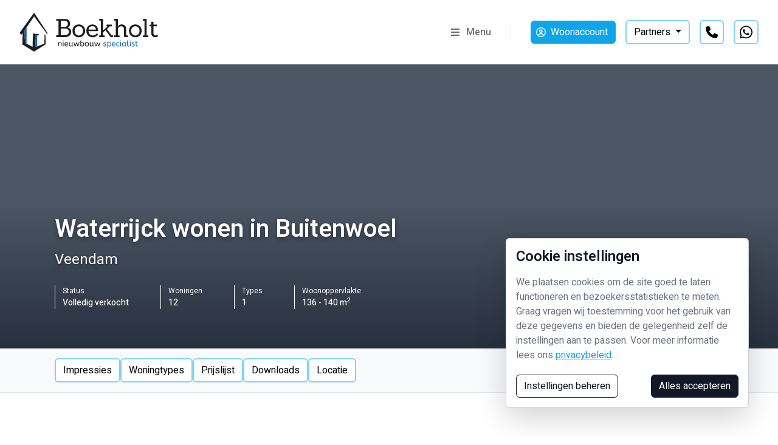

--- FILE ---
content_type: text/html; charset=UTF-8
request_url: https://boekholtnieuwbouwspecialist.nl/nieuwbouwprojecten/15884/waterrijck-wonen-in-buitenwoel/
body_size: 12813
content:
<!DOCTYPE html> <html lang="nl" class="h-100"> <head> <meta charset="utf-8"> <title>Waterrijck wonen in Buitenwoel | Boekholt Nieuwbouwspecialist - Nieuwbouw in Groningen</title> <link rel="canonical" href="https://boekholtnieuwbouwspecialist.nl/nieuwbouwprojecten/15884/waterrijck-wonen-in-buitenwoel/" /> <meta name="title" content="Waterrijck wonen in Buitenwoel | Boekholt Nieuwbouwspecialist - Nieuwbouw in Groningen"> <meta name="description" content="Er zijn nog slechts 6 woningen beschikbaar. Mede door een aangepast uitrustingsniveau zijn deze woningen nu extra aantrekkelijk geprijsd! Maar bovenal heeft u de zekerheid dat..."> <meta name="robots" content="index, follow"> <meta property="og:type" content="article"> <meta property="og:url" content="https://boekholtnieuwbouwspecialist.nl/nieuwbouwprojecten/15884/waterrijck-wonen-in-buitenwoel/"> <meta property="og:title" content="Waterrijck wonen in Buitenwoel | Boekholt Nieuwbouwspecialist - Nieuwbouw in Groningen"> <meta property="og:site_name" content="Boekholt Nieuwbouwspecialist - Nieuwbouw in Groningen"/> <meta property="og:description" content="Er zijn nog slechts 6 woningen beschikbaar. Mede door een aangepast uitrustingsniveau zijn deze woningen nu extra aantrekkelijk geprijsd! Maar bovenal heeft u de zekerheid dat..."> <meta property="og:locale" content="nl_NL"> <meta property="og:image" content="https://static.nbo.nl/media/41/4160ed4e1515bf35ccee27b5b717b2df/1200x627/waterrijck wonen in buitenwoel-boekholt.jpg"> <meta property="og:image:type" content="image/jpeg"> <meta property="og:image:width" content="1200"> <meta property="og:image:height" content="627"> <meta property="og:image:alt" content="Waterrijck wonen in Buitenwoel | Boekholt Nieuwbouwspecialist - Nieuwbouw in Groningen" /> <meta property="twitter:card" content="summary_large_image"> <meta property="twitter:url" content="https://boekholtnieuwbouwspecialist.nl"> <meta property="twitter:title" content="Waterrijck wonen in Buitenwoel | Boekholt Nieuwbouwspecialist - Nieuwbouw in Groningen"> <meta property="twitter:description" content="Er zijn nog slechts 6 woningen beschikbaar. Mede door een aangepast uitrustingsniveau zijn deze woningen nu extra aantrekkelijk geprijsd! Maar bovenal heeft u de zekerheid dat..."> <meta property="twitter:image" content="https://static.nbo.nl/media/41/4160ed4e1515bf35ccee27b5b717b2df/1200x627/waterrijck wonen in buitenwoel-boekholt.jpg"> <meta property="twitter:image:alt" content="Er zijn nog slechts 6 woningen beschikbaar. Mede door een aangepast uitrustingsniveau zijn deze woningen nu extra aantrekkelijk geprijsd! Maar bovenal heeft u de zekerheid dat..."> <meta name="viewport" content="width=device-width, initial-scale=1, shrink-to-fit=no"> <meta http-equiv="X-UA-Compatible" content="IE=edge"> <meta http-equiv="Content-Language" content="NL"> <link rel="preconnect" href="https://fonts.googleapis.com"> <link rel="preconnect" href="https://fonts.gstatic.com" crossorigin> <link href="https://fonts.googleapis.com/css2?family=Heebo:wght@400;500;600;700&display=swap" rel="stylesheet"> <link rel="apple-touch-icon" sizes="180x180" href="/apple-touch-icon.png"> <link rel="icon" type="image/png" sizes="32x32" href="/favicon-32x32.png"> <link rel="icon" type="image/png" sizes="16x16" href="/favicon-16x16.png"> <link rel="manifest" href="/site.webmanifest"> <link rel="mask-icon" href="/safari-pinned-tab.svg" color="#333333"> <meta name="msapplication-TileColor" content="#333333"> <meta name="theme-color" content="#ffffff"> <link rel="stylesheet" href="/css/screen.css?id=0e62567b61cfd6db238dac29ce3c97bf"> <script type="text/javascript" src="https://static.nbo.nl/Scripts/jquery/jquery-1.11.2.min.js"></script> <script type="text/javascript">//<![CDATA[
        let renderStart = new Date().getTime();
        function addEvent(element, eventName, fn) {
            if (element.addEventListener) element.addEventListener(eventName, fn, false);
            else if (element.attachEvent) element.attachEvent('on' + eventName, fn);
        }
        addEvent(window, 'load', function() {
            let el = document.createElement('img');
            el.setAttribute('alt', 'referrer');
            el.src = `/feed/referrer.gif?i=1126538953&r=${ escape(document.referrer) }&t=${ (new Date().getTime() - renderStart) }&s=${ window.screen.availWidth }x${ window.screen.availHeight }`;
            el.style = 'position:absolute; visibility:hidden;bottom:0;left:0;';
            document.body.appendChild(el);
        });
        //]]></script> <script type="text/javascript">
        // global documentLoaded functie callen
        documentLoaded = (callback) => {
            if (document.readyState !== "loading") callback();
            else document.addEventListener("DOMContentLoaded", callback);
        }
    </script> <script type="module" src="/Scripts/js-cookiebar/1.0/cookiebar.min.js"></script> <script type="text/javascript">
        documentLoaded(() => {
            initCookiebar({
                skipConsent: false,
                trackers: JSON.parse('{"GAN":["G-J1F788BYZL"],"GTM":["GTM-56P3QLF"]}'),
                disabled: []        })
        })
    </script> <script> (function(n,x,t,m,o,v,e){n[o]=n[o]||function(){(n[o].q=n[o].q||[]).push(arguments)}; function w(){x.removeEventListener('mousemove',w);x.removeEventListener('touchmove',w); v=x.createElement(t),e=x.getElementsByTagName(t)[0];v.async=1;v.src=m;e.parentNode.insertBefore(v,e) }x.addEventListener('mousemove',w);x.addEventListener('touchmove',w) })(window,document,'script','https://nexxtmove-313510.web.app/nm.js','nm'); nm('init', 2188); nm('autotrack'); </script> </head> <body class="d-flex flex-column h-100"> <main class="flex-shrink-0 " role="main"> <nav id="navbarMain" class="navbar navbar-light bg-white fixed-top px-4 px-sm-8 py-4" tabindex="-1"> <div class="container-fluid px-0"> <a class="navbar-brand" href="/home/"><img src="/img/logos/logo-boekholt-nieuwbouw.svg" width="480" height="135" alt="Boekholt nieuwbouw specialist"></a> <div class="d-flex flex-wrap flex-grow-1 align-items-end justify-content-between justify-content-lg-between flex-column h-100"> <ul class="navbar-nav d-flex flex-row fw-medium"> <li class="nav-item d-flex align-items-center"> <button type="button" class="btn nav-link ps-0 pe-2 ps-sm-2 d-xxl-none" data-bs-toggle="offcanvas" href="#menuOffCanvas" role="button" aria-controls="menuOffCanvas" aria-label="Toon/verberg algemene navigatie"> <span class="d-flex align-items-center"> <i class="fa-sharp fa-solid fa-bars fa-fw"></i> <span class="d-inline d-sm-inline ps-2">Menu</span> </span> </button> <div class="navbar-expand-xxl"> <div class="offcanvas offcanvas-xxl offcanvas-end" id="menuOffCanvas"> <div class="offcanvas-header border-bottom"> <h5 class="offcanvas-title" id="menuOffCanvasLabel">
                                        Menu
                                    </h5> <button class="btn nav-link" type="button" data-bs-dismiss="offcanvas" data-bs-target="#menuOffCanvas" aria-label="Menu sluiten"> <i class="fa-light fa-times fa-fw"></i> </button> </div> <div class="offcanvas-body"> <ul class="navbar-nav" id="navbar-menu"> <li class="nav-item"> <a class="nav-link" id="navfbae6b8e0d930dd9fc5350af112e9141" href="/home/" >

                        Home
        </a> </li> <li class="nav-item"> <a class="nav-link active" id="nav6a9e47f037105490ba46169d2ea8058a" href="/nieuwbouwprojecten/" >

                        Nieuwbouwprojecten
        </a> </li> <li class="nav-item dropdown"> <a class="nav-link dropdown-toggle" id="nav9b7ddcf0fd23fe9c047291f41727e117" href="/nieuwbouw-kopen/" data-bs-toggle="dropdown" aria-expanded="false" >

                        Nieuwbouw kopen
        </a> <ul class="dropdown-menu dropdown-menu-end shadow animated-slideup" aria-labelledby="nav9b7ddcf0fd23fe9c047291f41727e117" data-bs-popper="static"> <li> <a class="dropdown-item rounded-1" href="/nieuwbouw-kopen/nieuwbouwadvies/" >
                            Nieuwbouwadvies
                        </a> </li> <li> <a class="dropdown-item rounded-1" href="/nieuwbouw-kopen/stappenplan-nieuwbouwwoning-kopen/" >
                            Stappenplan nieuwbouwwoning kopen
                        </a> </li> <li> <a class="dropdown-item rounded-1" href="/nieuwbouw-kopen/de-6-voordelen-van-nieuwbouw/" >
                            De 6 voordelen van nieuwbouw
                        </a> </li> <li> <a class="dropdown-item rounded-1" href="/nieuwbouw-kopen/veelgestelde-vragen/" >
                            Veelgestelde vragen
                        </a> </li> </ul> </li> <li class="nav-item"> <a class="nav-link" id="nav0973d4c2dfd7b66653bf818f9e499a7e" href="/financiering/" >

                        Financiering
        </a> </li> <li class="nav-item"> <a class="nav-link" id="nav3fb7bc2ab825b28c301febf2ea5f794e" href="/nieuws/" >

                        Nieuws
        </a> </li> <li class="nav-item"> <a class="nav-link" id="nav48b8f51e0090369a636ea12577489d55" href="/contact/" >

                        Contact
        </a> </li> </ul> </div> </div> </div> </li> <li class="nav-item ms-xl-6 me-xl-8 text-gray-200 d-none d-xl-flex"> <div class="py-2 h-100 d-flex"><span class="vr" style="opacity: 1;"></span></div> </li> <li class="nav-item d-flex align-items-center"> <button type="button" class="btn btn-primary ps-md-2" data-bs-toggle="offcanvas" href="#accountOffCanvas" role="button" aria-controls="accountOffCanvas" aria-label="Toon/verberg account navigatie"> <span class="d-flex align-items-center"> <i class="far fa-circle-user"></i> <span class="d-none d-md-inline ps-2">
                                                                                                                    Woonaccount
                                                                     </span> </span> </button> <div class="offcanvas offcanvas-end flex-grow-1" id="accountOffCanvas" tabindex="-1" aria-labelledby="accountOffCanvasLabel" aria-modal="true" role="dialog"> <div class="offcanvas-header border-bottom"> <h5 class="offcanvas-title" id="offcanvasLabel">
                                    Account
                                </h5> <button class="btn nav-link" type="button" data-bs-dismiss="offcanvas" data-bs-target="#accountOffCanvas" aria-label="Account menu sluiten"> <i class="fal fa-times fa-fw"></i> </button> </div> <div class="offcanvas-body flex-grow-0 flex-shrink-0 border-bottom"> <p>Je bent nog niet ingelogd, log nu in of maak een account aan.</p> <ul class="navbar-nav"> <li class="nav-item"> <a class="nav-link" id="nav845d3b83884874921cdfcf7e55083821" href="/inloggen/" > <i class="fal fa-sign-in fa-fw me-2 fa-lg"></i>             Inloggen
        </a> </li> <li class="nav-item"> <a class="nav-link" id="navd3fac2fc9cb05df083f0eaca7cbbe59d" href="/aanmelden/" > <i class="fal fa-user-circle fa-fw me-2 fa-lg"></i>             Aanmelden
        </a> </li> </ul> </div> <div class="offcanvas-body"> <ul class="navbar-nav" id="navbar-account"> <li class="nav-item overzicht"> <a class="nav-link disabled    " href="/account/overzicht/" > <span><i class="fal fa-address-card fa-fw"></i> Overzicht</span> </a> </li> <li class="nav-item"> <h6 class="mb-0 mt-3 text-muted">Mijn account</h6> </li> <li class="nav-item mijn-gegevens"> <a class="nav-link disabled    " href="/account/mijn-gegevens/" > <span><i class="fal fa-user fa-fw"></i> Mijn gegevens</span> </a> </li> <li class="nav-item mijn-inschrijving"> <a class="nav-link disabled    " href="/account/mijn-inschrijving/" > <span><i class="fal fa-pencil fa-fw"></i> Mijn registratie</span> </a> </li> <li class="nav-item mijn-wachtwoord"> <a class="nav-link disabled    " href="/account/mijn-wachtwoord/" > <span><i class="fal fa-lock-alt fa-fw"></i> Mijn wachtwoord</span> </a> </li> <li class="nav-item uitloggen mt-3"> <a class="nav-link disabled    " href="/account/uitloggen/" > <span><i class="fal fa-sign-out fa-fw"></i> Uitloggen</span> </a> </li> </ul> </div> </div> </li> <li class="nav-item dropdown ms-4 d-none d-md-flex"> <button class="btn btn-white-blue dropdown-toggle" id="navLinkPartners" type="button" data-bs-toggle="dropdown" aria-expanded="false">
                            Partners
                        </button> <ul class="dropdown-menu dropdown-menu-end position-absolute shadow animated-slideup" data-bs-popper="static" aria-labelledby="navLinkPartners"> <li><a class="dropdown-item rounded-1" href="https://www.boekholt-partners.nl/" target="_blank"><img class="square-32 pe-1" src="/img/icons/icon-boekholt-makelaar.svg" alt="icoon"> Boekholt & partners makelaardij</a></li> <li><a class="dropdown-item rounded-1" href="https://www.ben-s.nl/" target="_blank"><img class="square-32 pe-1" src="/img/icons/icon-ben-s-makelaardij.svg" alt="icoon"> ben-s & partners makelaardij</a></li> <li><a class="dropdown-item rounded-1" href="https://www.bensverhuurenbeheer.nl/" target="_blank"><img class="square-32 pe-1" src="/img/icons/icon-ben-s-verhuur-beheer.svg" alt="icoon"> ben-s verhuur & beheer</a></li> <li><a class="dropdown-item rounded-1" href="https://www.scherpfinancieeladvies.nl/" target="_blank"><img class="square-32 pe-1" src="/img/icons/icon-scherp-financieel-advies.svg" alt="icoon"> Scherp financieel advies</a></li> </ul> </li> <li class="nav-item ms-4 d-none d-md-flex"> <a class="btn btn-white-blue px-2 d-flex align-items-center" href="tel:0503114646"> <i class="fa-solid fa-phone fa-lg"></i> </a> </li> <li class="nav-item ms-4 d-none d-md-flex"> <a class="btn btn-white-blue px-2 d-flex align-items-center" href="https://wa.me/31503114646" target="_blank"> <i class="fa-brands fa-whatsapp fa-xl"></i> </a> </li> </ul> </div> </div> </nav> <header class="header-page-project position-relative bg-gray-600"> <picture class="d-block w-100 h-100 overflow-hidden"> <source type="image/webp" srcset="
            https://static.nbo.nl/media/41/4160ed4e1515bf35ccee27b5b717b2df/375/foto-nbnl.webp     375w,
            https://static.nbo.nl/media/41/4160ed4e1515bf35ccee27b5b717b2df/576/foto-nbnl.webp     576w,
            https://static.nbo.nl/media/41/4160ed4e1515bf35ccee27b5b717b2df/768/foto-nbnl.webp     768w,
            https://static.nbo.nl/media/41/4160ed4e1515bf35ccee27b5b717b2df/1024/foto-nbnl.webp     1024w,
            https://static.nbo.nl/media/41/4160ed4e1515bf35ccee27b5b717b2df/1280/foto-nbnl.webp     1280w,
            https://static.nbo.nl/media/41/4160ed4e1515bf35ccee27b5b717b2df/1440/foto-nbnl.webp     1440w,
            https://static.nbo.nl/media/41/4160ed4e1515bf35ccee27b5b717b2df/1920/foto-nbnl.webp     1920w,
            https://static.nbo.nl/media/41/4160ed4e1515bf35ccee27b5b717b2df/2560/foto-nbnl.webp     2560w" sizes="(max-width: 375px) 375px,(max-width: 576px) 576px,(max-width: 768px) 768px,(max-width: 1024px) 1024px,(max-width: 1280px) 1280px,(max-width: 1440px) 1440px,(max-width: 1920px) 1920px,2560px"> <img srcset="
            https://static.nbo.nl/media/41/4160ed4e1515bf35ccee27b5b717b2df/375/foto-nbnl.jpg     375w,
            https://static.nbo.nl/media/41/4160ed4e1515bf35ccee27b5b717b2df/576/foto-nbnl.jpg     576w,
            https://static.nbo.nl/media/41/4160ed4e1515bf35ccee27b5b717b2df/768/foto-nbnl.jpg     768w,
            https://static.nbo.nl/media/41/4160ed4e1515bf35ccee27b5b717b2df/1024/foto-nbnl.jpg     1024w,
            https://static.nbo.nl/media/41/4160ed4e1515bf35ccee27b5b717b2df/1280/foto-nbnl.jpg     1280w,
            https://static.nbo.nl/media/41/4160ed4e1515bf35ccee27b5b717b2df/1440/foto-nbnl.jpg     1440w,
            https://static.nbo.nl/media/41/4160ed4e1515bf35ccee27b5b717b2df/1920/foto-nbnl.jpg     1920w,
            https://static.nbo.nl/media/41/4160ed4e1515bf35ccee27b5b717b2df/2560/foto-nbnl.jpg     2560w" sizes="(max-width: 375px) 375px,(max-width: 576px) 576px,(max-width: 768px) 768px,(max-width: 1024px) 1024px,(max-width: 1280px) 1280px,(max-width: 1440px) 1440px,(max-width: 1920px) 1920px,2560px" src="
            https://static.nbo.nl/media/41/4160ed4e1515bf35ccee27b5b717b2df/2560/foto-nbnl.jpg    " width="2560" height="" alt="" class="object-fit-cover w-100" > </picture> <div class="gradient-overlay-project-header position-absolute w-100 h-100 top-0 start-0"></div> <div class="header-text position-absolute start-0 bottom-0 end-0 z-2 pb-6 pb-lg-12"> <div class="container"> <div class="row justify-content-center"> <div class="col"> <h1 class="text-white ts-0-3-6-50">Waterrijck wonen in Buitenwoel</h1> <p class="text-white fs-4 mb-0 ts-0-3-6-50">
                            Veendam
                                                                                </p> <p class="text-white fs-4 mb-0 ts-0-3-6-50"> </p> <ul class="list-inline text-white mt-3"> <li class="list-inline-item ps-3 mt-3 me-12 border-start border-white"> <div class="fs-12">Status</div> <div class="fs-14 fw-medium">Volledig verkocht</div> </li> <li class="list-inline-item ps-3 mt-3 me-12 border-start border-white"> <div class="fs-12">Woningen</div> <div class="fs-14 fw-medium">12</div> </li> <li class="list-inline-item ps-3 mt-3 me-12 border-start border-white"> <div class="fs-12">Types</div> <div class="fs-14 fw-medium">1</div> </li> <li class="list-inline-item ps-3 mt-3 border-start border-white"> <div class="fs-12">Woonoppervlakte</div> <div class="fs-14 fw-medium">136 - 140 m<sup>2</sup></div> </li> </ul> </div> </div> </div> </div> </header> <section class="project-info bg-gray-50"> <div class="container py-4"> <div class="row justify-content-center"> <div class="col"> <div class="d-flex flex-wrap gap-4"> <a class="btn btn-white-blue" href="#s-impressies">Impressies</a> <a class="btn btn-white-blue" href="#s-woningtypes">Woningtypes</a> <a class="btn btn-white-blue" href="#s-prijslijst">Prijslijst</a> <a class="btn btn-white-blue" href="#s-downloads">Downloads</a> <a class="btn btn-white-blue" href="#s-locatie">Locatie</a> </div> </div> </div> </div> </section> <div id="vue-projectdetail"> <vue-app :pid="15884" :project='{"Project_Id":"15884","Project_Coord_X":"6.85770035","Project_Coord_Y":"53.11557474","Status_Intern_Id":"6","Status_Intern_Label":"Project uitverkocht, bouw afgerond"}' :pwids='{"a3eec036f3afe91f76284aa5b2137a37":"32605"}'> <section id="s-omschrijving" class="py-24"> <div class="container"> <div class="row justify-content-between"> <div class="col-lg-7"> <div> <h2 class="mb-6">Omschrijving</h2> <div> <div class="collapse collapse-main-text overflow-hidden" id="mainText"> <p>Er zijn nog slechts 6 woningen beschikbaar. Mede door een aangepast uitrustingsniveau zijn deze woningen nu extra aantrekkelijk geprijsd! Maar bovenal heeft u de zekerheid dat ook uw woning vlot wordt gebouwd. Voor deze woningen geldt KOPEN = BOUWEN!</p> <p>-------------------------------------------------------------------------------------------------------------------------------------------------------</p> <p>In de groeiende woonwijk &#039;Buitenwoel&#039; in Veendam worden 12 prachtige en zeer royale halfvrijstaande woningen gebouwd. Duurzaam, gasloos, onderhoudsarm en energiezuinig!   </p> <p>Bij de ontwikkeling en bouw van dit nieuwbouwproject staan wooncomfort, groen én authenticiteit centraal. De woningen worden gebouwd op ruime bouwkavels van ca. 271 m² tot ca. 505 m² met de achtertuinen grenzend aan het water. Een uniek plan geschikt voor een brede veeleisende doelgroep. Het plan geeft een gevoel van luxe, vrijheid en privacy. U vindt enerzijds mensen om u heen, in de nabijheid van voorzieningen, maar anderzijds zult u de rust, natuur en ruimte ervaren.  </p> <p>De 12 halfvrijstaande woningen mogen met recht uniek genoemd worden. De woningen zijn zo ontworpen dat ze qua materiaalgebruik, kleur, lichtinval en detaillering geheel passen in de waterrijke omgeving. Het karakteristieke en tijdloze ontwerp geeft veel leefruimte op de begane grond. De entree bevindt zich aan de zijkant van de woning. De woningen hebben een royale woonkamer en leefkeuken. Op de verdieping treft u 3 ruime slaapkamers en een  badkamer. De ruime zolder is bereikbaar via een vaste trap. Hier heeft u de mogelijkheid om nog een extra werk/slaap of speelkamer te creëren. Kortom, woningen met een markante verschijningsvorm en gebouwd met zeer hoge kwaliteit en luxe materialen. De woningen zijn voorzien van de modernste installaties en de gehele begane grond en de eerste verdieping van de woning zijn voorzien van vloerverwarming met topkoeling. Hierdoor heeft uw woning een prettig binnenklimaat en ervaart u maximaal comfort.   </p> <p>Heeft u behoefte aan een slaap- en badkamer op de begane grond, een extra werk-/tuinkamer of een royale garage met bijkeuken? Dan heeft u tal van mogelijkheden om uw woning naar eigen wens aan te passen. Een prettig idee voor nieuwe bewoners! De woningen zijn compleet, modern en eigentijds ontworpen. Bij de ontwikkeling van deze woningen is veel aandacht besteed aan architectuur; een dwarskap met strakke, vlakke dakpannen en speelse gevels door bijzonder divers materiaal- en kleurgebruik. Denk hierbij aan de houten gevelbekleding en genuanceerde gevelstenen met licht verdiept voegwerk. De woningen worden voorzien van fraaie details, robuuste architectuur en de grote raampartijen die zorgen voor veel lichtinval en zorgen voor de verbinding met de achtertuin en het water.  </p> <p>BIJZONDERHEDEN AAN DEZE ENERGIEZUINIGE WONINGEN:  <br />• BENG+ Bijna Energie Neutraal Gebouw + extra duurzaamheid;  <br />• Luchtwaterwarmtepomp gecombineerd met zonnepanelen (12 of 20 stuks) ten behoeve van stroomopwekking;  <br />• Vloerverwarming met topkoeling op begane grond en op 1e verdieping;   <br />• Houten kozijnen met energiezuinige triple beglazing (HR+++ beglazing);  <br />• Duurzame en energiezuinige bouwmethode (houtskeletbouw);  <br />• Kavels variërend tussen ca. 271 m² en ca. 505 m²;  <br />• 3 Ruime slaapkamers (eventueel met dakkapel);  <br />• Ruime 2e verdieping met vaste trap, mogelijkheid tot een extra speel/werkkamer extra slaapkamers;  <br />• Inclusief aanleg bestrating terras aan het water, circa 3 x 4 m.;  <br />• Inclusief aanleg beukenhagen aan de voorzijde en zijkant, conform situatietekening;  <br />• Inclusief erfafscheiding middels zwart stalen gaashekwerk met hedera aanplant, conform situatietekening;  <br />• Inclusief het boek “Ecologische Tuin aanleg tot beheer”, tuinadvies, bijenhotel en vogelnestruimte;  <br />• Parkeren op eigen terrein. </p> <p>Water en natuur vormen een belangrijk uitgangspunt bij de inrichting van deze woonwijk. De bereikbaarheid is goed geborgd. Zo zijn de uitvalswegen zoals de rijksweg N33 en autosnelweg A7 nabijgelegen. Het trein- en busstation zijn op enkele minuten van de woonwijk &#039;Buitenwoel&#039; woonwijk gelegen, waarmee dorpen en steden ook met het openbaar vervoer gemakkelijk te bereiken zijn. U woont centraal en zijn de steden Groningen en Assen zeer efficiënt en snel op verschillende manieren bereikbaar.</p> </div> <div class="collapse-main-action w-100 d-flex position-relative"> <a class="btn btn-more-less btn-link fw-medium" href="#mainText" data-bs-toggle="collapse" role="button" aria-expanded="false" aria-controls="mainText"> <span class="label-more">Toon meer</span> <span class="label-less">Toon minder</span> </a> </div> </div> </div> </div> <div class="col-lg-4 pt-10 pt-lg-0"> <div class="position-relative"> <div class="row g-4"> <div class="col"> <div class="dropdown"> <button type="button" class="btn btn-white-blue dropdown-toggle w-100" id="btnShareSite" data-bs-toggle="dropdown" aria-expanded="false"> <i class="far fa-share me-2"></i><span>Delen</span> </button> <ul class="dropdown-menu dropdown-menu-end shadow animated-slideup top-100" aria-labelledby="btnShareSite"> <li class=""> <a href="https://www.facebook.com/sharer.php?u=https://boekholtnieuwbouwspecialist.nl/nieuwbouwprojecten/15884/waterrijck-wonen-in-buitenwoel/&t=waterrijck-wonen-in-buitenwoel-boekholt-nieuwbouwspecialist-nieuwbouw-in-groningen" class="dropdown-item rounded-1"> <i class="fab fa-facebook fa-fw"></i> Facebook
                            </a> </li> <li class=""> <a href="https://twitter.com/share?text=waterrijck-wonen-in-buitenwoel-boekholt-nieuwbouwspecialist-nieuwbouw-in-groningen&url=https://boekholtnieuwbouwspecialist.nl/nieuwbouwprojecten/15884/waterrijck-wonen-in-buitenwoel/&via=boekholt-nieuwbouwspecialist-nieuwbouw-in-groningen" class="dropdown-item rounded-1"> <i class="fab fa-twitter fa-fw"></i> Twitter
                            </a> </li> <li class=""> <a href="whatsapp://send?text=waterrijck-wonen-in-buitenwoel-boekholt-nieuwbouwspecialist-nieuwbouw-in-groningen https://boekholtnieuwbouwspecialist.nl/nieuwbouwprojecten/15884/waterrijck-wonen-in-buitenwoel/" class="dropdown-item rounded-1"> <i class="fab fa-whatsapp fa-fw"></i> Whatsapp
                            </a> </li> <li class=""> <a href="https://www.linkedin.com/shareArticle?mini=true&url=https://boekholtnieuwbouwspecialist.nl/nieuwbouwprojecten/15884/waterrijck-wonen-in-buitenwoel/&title=waterrijck-wonen-in-buitenwoel-boekholt-nieuwbouwspecialist-nieuwbouw-in-groningen&source=https://boekholtnieuwbouwspecialist.nl" class="dropdown-item rounded-1"> <i class="fab fa-linkedin fa-fw"></i> LinkedIn
                            </a> </li> </ul> </div> </div> </div> </div> <div class="card card-licht bg-blue-50 border-0 mt-6"> <div class="card-body p-10 text-blue-900"> <h4 class="fs-5 mb-6 text-blue-900">Informatie en verkoop</h4> <address class="">
                                        Boekholt nieuwbouwspecialist<br>
                                        Suikerlaan 25<br>
                                        9743 DA Groningen<br> <br>
                                        T: 050 - 311 46 47<br>
                                        E: <a href="mailto:nieuwbouw@boekholt-partners.nl" class="text-blue-900">nieuwbouw@boekholt-partners.nl</a> </address> <p class="mb-0 mt-5"><a class="btn btn-primary w-100" href="/contact/#s-contactform">Stel een vraag</a></p> </div> </div> </div> </div> </div> </section> <section id="s-impressies" class="section-impressies pb-16"> <div class="container"> <div class="row"> <div class="col"> <div class="pt-6" data-aos="fade-up" data-aos-anchor-placement="center-bottom" data-aos-delay="0"> <h2 class="h3">Impressies</h2> <div class="row mt-3 mt-sm-4"> <div class="col-12 col-md-8 d-flex"> <div class="rounded overflow-hidden h-100 w-100 hover-scale position-relative"> <span class="bg-gray-900 bg-opacity-50 text-white position-absolute rounded-1 z-1 start-0 bottom-0 ms-4 mb-4 py-1 px-2 fs-14 fw-600">1/23</span> <a class="d-flex h-100 w-100 pointer-hover" data-fancybox="projectimpressies" data-src="
            https://static.nbo.nl/media/41/4160ed4e1515bf35ccee27b5b717b2df/2560/foto-nbnl.jpg    "> <div class="ratio" style="--bs-aspect-ratio: 56.25%;"> <picture class="d-block w-100 h-100 overflow-hidden"> <source type="image/webp" srcset="
            https://static.nbo.nl/media/41/4160ed4e1515bf35ccee27b5b717b2df/375/foto-nbnl.webp     375w,
            https://static.nbo.nl/media/41/4160ed4e1515bf35ccee27b5b717b2df/576/foto-nbnl.webp     576w,
            https://static.nbo.nl/media/41/4160ed4e1515bf35ccee27b5b717b2df/768/foto-nbnl.webp     768w,
            https://static.nbo.nl/media/41/4160ed4e1515bf35ccee27b5b717b2df/1024/foto-nbnl.webp     1024w" sizes="(max-width: 375px) 375px,(max-width: 576px) 576px,(max-width: 768px) 768px,1024px"> <img srcset="
            https://static.nbo.nl/media/41/4160ed4e1515bf35ccee27b5b717b2df/375/foto-nbnl.jpg     375w,
            https://static.nbo.nl/media/41/4160ed4e1515bf35ccee27b5b717b2df/576/foto-nbnl.jpg     576w,
            https://static.nbo.nl/media/41/4160ed4e1515bf35ccee27b5b717b2df/768/foto-nbnl.jpg     768w,
            https://static.nbo.nl/media/41/4160ed4e1515bf35ccee27b5b717b2df/1024/foto-nbnl.jpg     1024w" sizes="(max-width: 375px) 375px,(max-width: 576px) 576px,(max-width: 768px) 768px,1024px" src="
            https://static.nbo.nl/media/41/4160ed4e1515bf35ccee27b5b717b2df/1024/foto-nbnl.jpg    " width="1024" height="" alt="" class="object-fit-cover w-100" > </picture> </div> </a> </div> </div> <div class="col-12 col-md-4 d-flex flex-column justify-content-between h-100 mt-10 mt-lg-0"> <div class="rounded overflow-hidden w-100 h-100 hover-scale position-relative"> <span class="bg-gray-900 bg-opacity-50 text-white position-absolute rounded-1 z-1 start-0 bottom-0 ms-4 mb-4 py-1 px-2 fs-14 fw-600">2/23</span> <a class="d-flex h-100 w-100 pointer-hover" data-fancybox="projectimpressies" data-src="
            https://static.nbo.nl/media/20/20ccc712e1d9ecdae8fb5dabe34d20ad/2560/foto-nbnl.jpg    "> <div class="ratio" style="--bs-aspect-ratio: 56.25%;"> <picture class="d-block w-100 h-100 overflow-hidden"> <source type="image/webp" srcset="
            https://static.nbo.nl/media/20/20ccc712e1d9ecdae8fb5dabe34d20ad/375/foto-nbnl.webp     375w,
            https://static.nbo.nl/media/20/20ccc712e1d9ecdae8fb5dabe34d20ad/576/foto-nbnl.webp     576w,
            https://static.nbo.nl/media/20/20ccc712e1d9ecdae8fb5dabe34d20ad/768/foto-nbnl.webp     768w,
            https://static.nbo.nl/media/20/20ccc712e1d9ecdae8fb5dabe34d20ad/1024/foto-nbnl.webp     1024w" sizes="(max-width: 375px) 375px,(max-width: 576px) 576px,(max-width: 768px) 768px,1024px"> <img srcset="
            https://static.nbo.nl/media/20/20ccc712e1d9ecdae8fb5dabe34d20ad/375/foto-nbnl.jpg     375w,
            https://static.nbo.nl/media/20/20ccc712e1d9ecdae8fb5dabe34d20ad/576/foto-nbnl.jpg     576w,
            https://static.nbo.nl/media/20/20ccc712e1d9ecdae8fb5dabe34d20ad/768/foto-nbnl.jpg     768w,
            https://static.nbo.nl/media/20/20ccc712e1d9ecdae8fb5dabe34d20ad/1024/foto-nbnl.jpg     1024w" sizes="(max-width: 375px) 375px,(max-width: 576px) 576px,(max-width: 768px) 768px,1024px" src="
            https://static.nbo.nl/media/20/20ccc712e1d9ecdae8fb5dabe34d20ad/1024/foto-nbnl.jpg    " width="1024" height="" alt="" class="object-fit-cover w-100" > </picture> </div> </a> </div> <div class="rounded overflow-hidden mt-10 hover-scale position-relative"> <span class="bg-gray-900 bg-opacity-50 text-white position-absolute rounded-1 z-1 start-0 bottom-0 ms-4 mb-4 py-1 px-2 fs-14 fw-600">3/23</span> <a class="d-flex h-100 w-100 pointer-hover" data-fancybox="projectimpressies" data-src="
            https://static.nbo.nl/media/56/5680b4b32b5485e45f4783addc85be12/2560/foto-nbnl.jpg    "> <div class="ratio" style="--bs-aspect-ratio: 56.25%;"> <picture class="d-block w-100 h-100 overflow-hidden"> <source type="image/webp" srcset="
            https://static.nbo.nl/media/56/5680b4b32b5485e45f4783addc85be12/375/foto-nbnl.webp     375w,
            https://static.nbo.nl/media/56/5680b4b32b5485e45f4783addc85be12/576/foto-nbnl.webp     576w,
            https://static.nbo.nl/media/56/5680b4b32b5485e45f4783addc85be12/768/foto-nbnl.webp     768w,
            https://static.nbo.nl/media/56/5680b4b32b5485e45f4783addc85be12/1024/foto-nbnl.webp     1024w" sizes="(max-width: 375px) 375px,(max-width: 576px) 576px,(max-width: 768px) 768px,1024px"> <img srcset="
            https://static.nbo.nl/media/56/5680b4b32b5485e45f4783addc85be12/375/foto-nbnl.jpg     375w,
            https://static.nbo.nl/media/56/5680b4b32b5485e45f4783addc85be12/576/foto-nbnl.jpg     576w,
            https://static.nbo.nl/media/56/5680b4b32b5485e45f4783addc85be12/768/foto-nbnl.jpg     768w,
            https://static.nbo.nl/media/56/5680b4b32b5485e45f4783addc85be12/1024/foto-nbnl.jpg     1024w" sizes="(max-width: 375px) 375px,(max-width: 576px) 576px,(max-width: 768px) 768px,1024px" src="
            https://static.nbo.nl/media/56/5680b4b32b5485e45f4783addc85be12/1024/foto-nbnl.jpg    " width="1024" height="" alt="" class="object-fit-cover w-100" > </picture> </div> </a> </div> <div class="d-none rounded overflow-hidden mt-10 hover-scale position-relative"> <span class="bg-gray-900 bg-opacity-50 text-white position-absolute rounded-1 z-1 start-0 bottom-0 ms-4 mb-4 py-1 px-2 fs-14 fw-600">4/23</span> <a class="d-flex h-100 w-100 pointer-hover" data-fancybox="projectimpressies" data-src="
            https://static.nbo.nl/media/2b/2b6f43f70362b5ca5712db3d9c578106/2560/foto-nbnl.jpg    "> <div class="ratio" style="--bs-aspect-ratio: 56.25%;"> <picture class="d-block w-100 h-100 overflow-hidden"> <source type="image/webp" srcset="
            https://static.nbo.nl/media/2b/2b6f43f70362b5ca5712db3d9c578106/375/foto-nbnl.webp     375w,
            https://static.nbo.nl/media/2b/2b6f43f70362b5ca5712db3d9c578106/576/foto-nbnl.webp     576w,
            https://static.nbo.nl/media/2b/2b6f43f70362b5ca5712db3d9c578106/768/foto-nbnl.webp     768w,
            https://static.nbo.nl/media/2b/2b6f43f70362b5ca5712db3d9c578106/1024/foto-nbnl.webp     1024w" sizes="(max-width: 375px) 375px,(max-width: 576px) 576px,(max-width: 768px) 768px,1024px"> <img srcset="
            https://static.nbo.nl/media/2b/2b6f43f70362b5ca5712db3d9c578106/375/foto-nbnl.jpg     375w,
            https://static.nbo.nl/media/2b/2b6f43f70362b5ca5712db3d9c578106/576/foto-nbnl.jpg     576w,
            https://static.nbo.nl/media/2b/2b6f43f70362b5ca5712db3d9c578106/768/foto-nbnl.jpg     768w,
            https://static.nbo.nl/media/2b/2b6f43f70362b5ca5712db3d9c578106/1024/foto-nbnl.jpg     1024w" sizes="(max-width: 375px) 375px,(max-width: 576px) 576px,(max-width: 768px) 768px,1024px" src="
            https://static.nbo.nl/media/2b/2b6f43f70362b5ca5712db3d9c578106/1024/foto-nbnl.jpg    " width="1024" height="" alt="" class="object-fit-cover w-100" > </picture> </div> </a> </div> <div class="d-none rounded overflow-hidden mt-10 hover-scale position-relative"> <span class="bg-gray-900 bg-opacity-50 text-white position-absolute rounded-1 z-1 start-0 bottom-0 ms-4 mb-4 py-1 px-2 fs-14 fw-600">5/23</span> <a class="d-flex h-100 w-100 pointer-hover" data-fancybox="projectimpressies" data-src="
            https://static.nbo.nl/media/76/760f762b2a0779192e1ff2643cd14c8d/2560/foto-nbnl.jpg    "> <div class="ratio" style="--bs-aspect-ratio: 56.25%;"> <picture class="d-block w-100 h-100 overflow-hidden"> <source type="image/webp" srcset="
            https://static.nbo.nl/media/76/760f762b2a0779192e1ff2643cd14c8d/375/foto-nbnl.webp     375w,
            https://static.nbo.nl/media/76/760f762b2a0779192e1ff2643cd14c8d/576/foto-nbnl.webp     576w,
            https://static.nbo.nl/media/76/760f762b2a0779192e1ff2643cd14c8d/768/foto-nbnl.webp     768w,
            https://static.nbo.nl/media/76/760f762b2a0779192e1ff2643cd14c8d/1024/foto-nbnl.webp     1024w" sizes="(max-width: 375px) 375px,(max-width: 576px) 576px,(max-width: 768px) 768px,1024px"> <img srcset="
            https://static.nbo.nl/media/76/760f762b2a0779192e1ff2643cd14c8d/375/foto-nbnl.jpg     375w,
            https://static.nbo.nl/media/76/760f762b2a0779192e1ff2643cd14c8d/576/foto-nbnl.jpg     576w,
            https://static.nbo.nl/media/76/760f762b2a0779192e1ff2643cd14c8d/768/foto-nbnl.jpg     768w,
            https://static.nbo.nl/media/76/760f762b2a0779192e1ff2643cd14c8d/1024/foto-nbnl.jpg     1024w" sizes="(max-width: 375px) 375px,(max-width: 576px) 576px,(max-width: 768px) 768px,1024px" src="
            https://static.nbo.nl/media/76/760f762b2a0779192e1ff2643cd14c8d/1024/foto-nbnl.jpg    " width="1024" height="" alt="" class="object-fit-cover w-100" > </picture> </div> </a> </div> <div class="d-none rounded overflow-hidden mt-10 hover-scale position-relative"> <span class="bg-gray-900 bg-opacity-50 text-white position-absolute rounded-1 z-1 start-0 bottom-0 ms-4 mb-4 py-1 px-2 fs-14 fw-600">6/23</span> <a class="d-flex h-100 w-100 pointer-hover" data-fancybox="projectimpressies" data-src="
            https://static.nbo.nl/media/13/13fcf78173da81c2382d107959fa57a6/2560/foto-nbnl.jpg    "> <div class="ratio" style="--bs-aspect-ratio: 56.25%;"> <picture class="d-block w-100 h-100 overflow-hidden"> <source type="image/webp" srcset="
            https://static.nbo.nl/media/13/13fcf78173da81c2382d107959fa57a6/375/foto-nbnl.webp     375w,
            https://static.nbo.nl/media/13/13fcf78173da81c2382d107959fa57a6/576/foto-nbnl.webp     576w,
            https://static.nbo.nl/media/13/13fcf78173da81c2382d107959fa57a6/768/foto-nbnl.webp     768w,
            https://static.nbo.nl/media/13/13fcf78173da81c2382d107959fa57a6/1024/foto-nbnl.webp     1024w" sizes="(max-width: 375px) 375px,(max-width: 576px) 576px,(max-width: 768px) 768px,1024px"> <img srcset="
            https://static.nbo.nl/media/13/13fcf78173da81c2382d107959fa57a6/375/foto-nbnl.jpg     375w,
            https://static.nbo.nl/media/13/13fcf78173da81c2382d107959fa57a6/576/foto-nbnl.jpg     576w,
            https://static.nbo.nl/media/13/13fcf78173da81c2382d107959fa57a6/768/foto-nbnl.jpg     768w,
            https://static.nbo.nl/media/13/13fcf78173da81c2382d107959fa57a6/1024/foto-nbnl.jpg     1024w" sizes="(max-width: 375px) 375px,(max-width: 576px) 576px,(max-width: 768px) 768px,1024px" src="
            https://static.nbo.nl/media/13/13fcf78173da81c2382d107959fa57a6/1024/foto-nbnl.jpg    " width="1024" height="" alt="" class="object-fit-cover w-100" > </picture> </div> </a> </div> <div class="d-none rounded overflow-hidden mt-10 hover-scale position-relative"> <span class="bg-gray-900 bg-opacity-50 text-white position-absolute rounded-1 z-1 start-0 bottom-0 ms-4 mb-4 py-1 px-2 fs-14 fw-600">7/23</span> <a class="d-flex h-100 w-100 pointer-hover" data-fancybox="projectimpressies" data-src="
            https://static.nbo.nl/media/91/91316358af39ea1e5c79d0e533768454/2560/foto-nbnl.jpg    "> <div class="ratio" style="--bs-aspect-ratio: 56.25%;"> <picture class="d-block w-100 h-100 overflow-hidden"> <source type="image/webp" srcset="
            https://static.nbo.nl/media/91/91316358af39ea1e5c79d0e533768454/375/foto-nbnl.webp     375w,
            https://static.nbo.nl/media/91/91316358af39ea1e5c79d0e533768454/576/foto-nbnl.webp     576w,
            https://static.nbo.nl/media/91/91316358af39ea1e5c79d0e533768454/768/foto-nbnl.webp     768w,
            https://static.nbo.nl/media/91/91316358af39ea1e5c79d0e533768454/1024/foto-nbnl.webp     1024w" sizes="(max-width: 375px) 375px,(max-width: 576px) 576px,(max-width: 768px) 768px,1024px"> <img srcset="
            https://static.nbo.nl/media/91/91316358af39ea1e5c79d0e533768454/375/foto-nbnl.jpg     375w,
            https://static.nbo.nl/media/91/91316358af39ea1e5c79d0e533768454/576/foto-nbnl.jpg     576w,
            https://static.nbo.nl/media/91/91316358af39ea1e5c79d0e533768454/768/foto-nbnl.jpg     768w,
            https://static.nbo.nl/media/91/91316358af39ea1e5c79d0e533768454/1024/foto-nbnl.jpg     1024w" sizes="(max-width: 375px) 375px,(max-width: 576px) 576px,(max-width: 768px) 768px,1024px" src="
            https://static.nbo.nl/media/91/91316358af39ea1e5c79d0e533768454/1024/foto-nbnl.jpg    " width="1024" height="" alt="" class="object-fit-cover w-100" > </picture> </div> </a> </div> <div class="d-none rounded overflow-hidden mt-10 hover-scale position-relative"> <span class="bg-gray-900 bg-opacity-50 text-white position-absolute rounded-1 z-1 start-0 bottom-0 ms-4 mb-4 py-1 px-2 fs-14 fw-600">8/23</span> <a class="d-flex h-100 w-100 pointer-hover" data-fancybox="projectimpressies" data-src="
            https://static.nbo.nl/media/33/33d105b6951b6dc33d35a4272479953e/2560/foto-nbnl.jpg    "> <div class="ratio" style="--bs-aspect-ratio: 56.25%;"> <picture class="d-block w-100 h-100 overflow-hidden"> <source type="image/webp" srcset="
            https://static.nbo.nl/media/33/33d105b6951b6dc33d35a4272479953e/375/foto-nbnl.webp     375w,
            https://static.nbo.nl/media/33/33d105b6951b6dc33d35a4272479953e/576/foto-nbnl.webp     576w,
            https://static.nbo.nl/media/33/33d105b6951b6dc33d35a4272479953e/768/foto-nbnl.webp     768w,
            https://static.nbo.nl/media/33/33d105b6951b6dc33d35a4272479953e/1024/foto-nbnl.webp     1024w" sizes="(max-width: 375px) 375px,(max-width: 576px) 576px,(max-width: 768px) 768px,1024px"> <img srcset="
            https://static.nbo.nl/media/33/33d105b6951b6dc33d35a4272479953e/375/foto-nbnl.jpg     375w,
            https://static.nbo.nl/media/33/33d105b6951b6dc33d35a4272479953e/576/foto-nbnl.jpg     576w,
            https://static.nbo.nl/media/33/33d105b6951b6dc33d35a4272479953e/768/foto-nbnl.jpg     768w,
            https://static.nbo.nl/media/33/33d105b6951b6dc33d35a4272479953e/1024/foto-nbnl.jpg     1024w" sizes="(max-width: 375px) 375px,(max-width: 576px) 576px,(max-width: 768px) 768px,1024px" src="
            https://static.nbo.nl/media/33/33d105b6951b6dc33d35a4272479953e/1024/foto-nbnl.jpg    " width="1024" height="" alt="" class="object-fit-cover w-100" > </picture> </div> </a> </div> <div class="d-none rounded overflow-hidden mt-10 hover-scale position-relative"> <span class="bg-gray-900 bg-opacity-50 text-white position-absolute rounded-1 z-1 start-0 bottom-0 ms-4 mb-4 py-1 px-2 fs-14 fw-600">9/23</span> <a class="d-flex h-100 w-100 pointer-hover" data-fancybox="projectimpressies" data-src="
            https://static.nbo.nl/media/7f/7fd33719407b28e5c583dbd4da92d7cb/2560/foto-nbnl.jpg    "> <div class="ratio" style="--bs-aspect-ratio: 56.25%;"> <picture class="d-block w-100 h-100 overflow-hidden"> <source type="image/webp" srcset="
            https://static.nbo.nl/media/7f/7fd33719407b28e5c583dbd4da92d7cb/375/foto-nbnl.webp     375w,
            https://static.nbo.nl/media/7f/7fd33719407b28e5c583dbd4da92d7cb/576/foto-nbnl.webp     576w,
            https://static.nbo.nl/media/7f/7fd33719407b28e5c583dbd4da92d7cb/768/foto-nbnl.webp     768w,
            https://static.nbo.nl/media/7f/7fd33719407b28e5c583dbd4da92d7cb/1024/foto-nbnl.webp     1024w" sizes="(max-width: 375px) 375px,(max-width: 576px) 576px,(max-width: 768px) 768px,1024px"> <img srcset="
            https://static.nbo.nl/media/7f/7fd33719407b28e5c583dbd4da92d7cb/375/foto-nbnl.jpg     375w,
            https://static.nbo.nl/media/7f/7fd33719407b28e5c583dbd4da92d7cb/576/foto-nbnl.jpg     576w,
            https://static.nbo.nl/media/7f/7fd33719407b28e5c583dbd4da92d7cb/768/foto-nbnl.jpg     768w,
            https://static.nbo.nl/media/7f/7fd33719407b28e5c583dbd4da92d7cb/1024/foto-nbnl.jpg     1024w" sizes="(max-width: 375px) 375px,(max-width: 576px) 576px,(max-width: 768px) 768px,1024px" src="
            https://static.nbo.nl/media/7f/7fd33719407b28e5c583dbd4da92d7cb/1024/foto-nbnl.jpg    " width="1024" height="" alt="" class="object-fit-cover w-100" > </picture> </div> </a> </div> <div class="d-none rounded overflow-hidden mt-10 hover-scale position-relative"> <span class="bg-gray-900 bg-opacity-50 text-white position-absolute rounded-1 z-1 start-0 bottom-0 ms-4 mb-4 py-1 px-2 fs-14 fw-600">10/23</span> <a class="d-flex h-100 w-100 pointer-hover" data-fancybox="projectimpressies" data-src="
            https://static.nbo.nl/media/d2/d28d42bcfd74d2f0dc8fc4b2e7248116/2560/foto-nbnl.jpg    "> <div class="ratio" style="--bs-aspect-ratio: 56.25%;"> <picture class="d-block w-100 h-100 overflow-hidden"> <source type="image/webp" srcset="
            https://static.nbo.nl/media/d2/d28d42bcfd74d2f0dc8fc4b2e7248116/375/foto-nbnl.webp     375w,
            https://static.nbo.nl/media/d2/d28d42bcfd74d2f0dc8fc4b2e7248116/576/foto-nbnl.webp     576w,
            https://static.nbo.nl/media/d2/d28d42bcfd74d2f0dc8fc4b2e7248116/768/foto-nbnl.webp     768w,
            https://static.nbo.nl/media/d2/d28d42bcfd74d2f0dc8fc4b2e7248116/1024/foto-nbnl.webp     1024w" sizes="(max-width: 375px) 375px,(max-width: 576px) 576px,(max-width: 768px) 768px,1024px"> <img srcset="
            https://static.nbo.nl/media/d2/d28d42bcfd74d2f0dc8fc4b2e7248116/375/foto-nbnl.jpg     375w,
            https://static.nbo.nl/media/d2/d28d42bcfd74d2f0dc8fc4b2e7248116/576/foto-nbnl.jpg     576w,
            https://static.nbo.nl/media/d2/d28d42bcfd74d2f0dc8fc4b2e7248116/768/foto-nbnl.jpg     768w,
            https://static.nbo.nl/media/d2/d28d42bcfd74d2f0dc8fc4b2e7248116/1024/foto-nbnl.jpg     1024w" sizes="(max-width: 375px) 375px,(max-width: 576px) 576px,(max-width: 768px) 768px,1024px" src="
            https://static.nbo.nl/media/d2/d28d42bcfd74d2f0dc8fc4b2e7248116/1024/foto-nbnl.jpg    " width="1024" height="" alt="" class="object-fit-cover w-100" > </picture> </div> </a> </div> <div class="d-none rounded overflow-hidden mt-10 hover-scale position-relative"> <span class="bg-gray-900 bg-opacity-50 text-white position-absolute rounded-1 z-1 start-0 bottom-0 ms-4 mb-4 py-1 px-2 fs-14 fw-600">11/23</span> <a class="d-flex h-100 w-100 pointer-hover" data-fancybox="projectimpressies" data-src="
            https://static.nbo.nl/media/53/535ca3dbda7f24cc1e8b96f082685f53/2560/foto-nbnl.jpg    "> <div class="ratio" style="--bs-aspect-ratio: 56.25%;"> <picture class="d-block w-100 h-100 overflow-hidden"> <source type="image/webp" srcset="
            https://static.nbo.nl/media/53/535ca3dbda7f24cc1e8b96f082685f53/375/foto-nbnl.webp     375w,
            https://static.nbo.nl/media/53/535ca3dbda7f24cc1e8b96f082685f53/576/foto-nbnl.webp     576w,
            https://static.nbo.nl/media/53/535ca3dbda7f24cc1e8b96f082685f53/768/foto-nbnl.webp     768w,
            https://static.nbo.nl/media/53/535ca3dbda7f24cc1e8b96f082685f53/1024/foto-nbnl.webp     1024w" sizes="(max-width: 375px) 375px,(max-width: 576px) 576px,(max-width: 768px) 768px,1024px"> <img srcset="
            https://static.nbo.nl/media/53/535ca3dbda7f24cc1e8b96f082685f53/375/foto-nbnl.jpg     375w,
            https://static.nbo.nl/media/53/535ca3dbda7f24cc1e8b96f082685f53/576/foto-nbnl.jpg     576w,
            https://static.nbo.nl/media/53/535ca3dbda7f24cc1e8b96f082685f53/768/foto-nbnl.jpg     768w,
            https://static.nbo.nl/media/53/535ca3dbda7f24cc1e8b96f082685f53/1024/foto-nbnl.jpg     1024w" sizes="(max-width: 375px) 375px,(max-width: 576px) 576px,(max-width: 768px) 768px,1024px" src="
            https://static.nbo.nl/media/53/535ca3dbda7f24cc1e8b96f082685f53/1024/foto-nbnl.jpg    " width="1024" height="" alt="" class="object-fit-cover w-100" > </picture> </div> </a> </div> <div class="d-none rounded overflow-hidden mt-10 hover-scale position-relative"> <span class="bg-gray-900 bg-opacity-50 text-white position-absolute rounded-1 z-1 start-0 bottom-0 ms-4 mb-4 py-1 px-2 fs-14 fw-600">12/23</span> <a class="d-flex h-100 w-100 pointer-hover" data-fancybox="projectimpressies" data-src="
            https://static.nbo.nl/media/39/390646c6daa3d8cbbdb78ee81a675ad4/2560/foto-nbnl.jpg    "> <div class="ratio" style="--bs-aspect-ratio: 56.25%;"> <picture class="d-block w-100 h-100 overflow-hidden"> <source type="image/webp" srcset="
            https://static.nbo.nl/media/39/390646c6daa3d8cbbdb78ee81a675ad4/375/foto-nbnl.webp     375w,
            https://static.nbo.nl/media/39/390646c6daa3d8cbbdb78ee81a675ad4/576/foto-nbnl.webp     576w,
            https://static.nbo.nl/media/39/390646c6daa3d8cbbdb78ee81a675ad4/768/foto-nbnl.webp     768w,
            https://static.nbo.nl/media/39/390646c6daa3d8cbbdb78ee81a675ad4/1024/foto-nbnl.webp     1024w" sizes="(max-width: 375px) 375px,(max-width: 576px) 576px,(max-width: 768px) 768px,1024px"> <img srcset="
            https://static.nbo.nl/media/39/390646c6daa3d8cbbdb78ee81a675ad4/375/foto-nbnl.jpg     375w,
            https://static.nbo.nl/media/39/390646c6daa3d8cbbdb78ee81a675ad4/576/foto-nbnl.jpg     576w,
            https://static.nbo.nl/media/39/390646c6daa3d8cbbdb78ee81a675ad4/768/foto-nbnl.jpg     768w,
            https://static.nbo.nl/media/39/390646c6daa3d8cbbdb78ee81a675ad4/1024/foto-nbnl.jpg     1024w" sizes="(max-width: 375px) 375px,(max-width: 576px) 576px,(max-width: 768px) 768px,1024px" src="
            https://static.nbo.nl/media/39/390646c6daa3d8cbbdb78ee81a675ad4/1024/foto-nbnl.jpg    " width="1024" height="" alt="" class="object-fit-cover w-100" > </picture> </div> </a> </div> <div class="d-none rounded overflow-hidden mt-10 hover-scale position-relative"> <span class="bg-gray-900 bg-opacity-50 text-white position-absolute rounded-1 z-1 start-0 bottom-0 ms-4 mb-4 py-1 px-2 fs-14 fw-600">13/23</span> <a class="d-flex h-100 w-100 pointer-hover" data-fancybox="projectimpressies" data-src="
            https://static.nbo.nl/media/0d/0d7aabb49504a0889f015b9257b8bb34/2560/foto-nbnl.jpg    "> <div class="ratio" style="--bs-aspect-ratio: 56.25%;"> <picture class="d-block w-100 h-100 overflow-hidden"> <source type="image/webp" srcset="
            https://static.nbo.nl/media/0d/0d7aabb49504a0889f015b9257b8bb34/375/foto-nbnl.webp     375w,
            https://static.nbo.nl/media/0d/0d7aabb49504a0889f015b9257b8bb34/576/foto-nbnl.webp     576w,
            https://static.nbo.nl/media/0d/0d7aabb49504a0889f015b9257b8bb34/768/foto-nbnl.webp     768w,
            https://static.nbo.nl/media/0d/0d7aabb49504a0889f015b9257b8bb34/1024/foto-nbnl.webp     1024w" sizes="(max-width: 375px) 375px,(max-width: 576px) 576px,(max-width: 768px) 768px,1024px"> <img srcset="
            https://static.nbo.nl/media/0d/0d7aabb49504a0889f015b9257b8bb34/375/foto-nbnl.jpg     375w,
            https://static.nbo.nl/media/0d/0d7aabb49504a0889f015b9257b8bb34/576/foto-nbnl.jpg     576w,
            https://static.nbo.nl/media/0d/0d7aabb49504a0889f015b9257b8bb34/768/foto-nbnl.jpg     768w,
            https://static.nbo.nl/media/0d/0d7aabb49504a0889f015b9257b8bb34/1024/foto-nbnl.jpg     1024w" sizes="(max-width: 375px) 375px,(max-width: 576px) 576px,(max-width: 768px) 768px,1024px" src="
            https://static.nbo.nl/media/0d/0d7aabb49504a0889f015b9257b8bb34/1024/foto-nbnl.jpg    " width="1024" height="" alt="" class="object-fit-cover w-100" > </picture> </div> </a> </div> <div class="d-none rounded overflow-hidden mt-10 hover-scale position-relative"> <span class="bg-gray-900 bg-opacity-50 text-white position-absolute rounded-1 z-1 start-0 bottom-0 ms-4 mb-4 py-1 px-2 fs-14 fw-600">14/23</span> <a class="d-flex h-100 w-100 pointer-hover" data-fancybox="projectimpressies" data-src="
            https://static.nbo.nl/media/30/30064137855fe241e8d82070709288d0/2560/foto-nbnl.jpg    "> <div class="ratio" style="--bs-aspect-ratio: 56.25%;"> <picture class="d-block w-100 h-100 overflow-hidden"> <source type="image/webp" srcset="
            https://static.nbo.nl/media/30/30064137855fe241e8d82070709288d0/375/foto-nbnl.webp     375w,
            https://static.nbo.nl/media/30/30064137855fe241e8d82070709288d0/576/foto-nbnl.webp     576w,
            https://static.nbo.nl/media/30/30064137855fe241e8d82070709288d0/768/foto-nbnl.webp     768w,
            https://static.nbo.nl/media/30/30064137855fe241e8d82070709288d0/1024/foto-nbnl.webp     1024w" sizes="(max-width: 375px) 375px,(max-width: 576px) 576px,(max-width: 768px) 768px,1024px"> <img srcset="
            https://static.nbo.nl/media/30/30064137855fe241e8d82070709288d0/375/foto-nbnl.jpg     375w,
            https://static.nbo.nl/media/30/30064137855fe241e8d82070709288d0/576/foto-nbnl.jpg     576w,
            https://static.nbo.nl/media/30/30064137855fe241e8d82070709288d0/768/foto-nbnl.jpg     768w,
            https://static.nbo.nl/media/30/30064137855fe241e8d82070709288d0/1024/foto-nbnl.jpg     1024w" sizes="(max-width: 375px) 375px,(max-width: 576px) 576px,(max-width: 768px) 768px,1024px" src="
            https://static.nbo.nl/media/30/30064137855fe241e8d82070709288d0/1024/foto-nbnl.jpg    " width="1024" height="" alt="" class="object-fit-cover w-100" > </picture> </div> </a> </div> <div class="d-none rounded overflow-hidden mt-10 hover-scale position-relative"> <span class="bg-gray-900 bg-opacity-50 text-white position-absolute rounded-1 z-1 start-0 bottom-0 ms-4 mb-4 py-1 px-2 fs-14 fw-600">15/23</span> <a class="d-flex h-100 w-100 pointer-hover" data-fancybox="projectimpressies" data-src="
            https://static.nbo.nl/media/ec/ec8443d57a03580027e1ee8024cf3692/2560/foto-nbnl.jpg    "> <div class="ratio" style="--bs-aspect-ratio: 56.25%;"> <picture class="d-block w-100 h-100 overflow-hidden"> <source type="image/webp" srcset="
            https://static.nbo.nl/media/ec/ec8443d57a03580027e1ee8024cf3692/375/foto-nbnl.webp     375w,
            https://static.nbo.nl/media/ec/ec8443d57a03580027e1ee8024cf3692/576/foto-nbnl.webp     576w,
            https://static.nbo.nl/media/ec/ec8443d57a03580027e1ee8024cf3692/768/foto-nbnl.webp     768w,
            https://static.nbo.nl/media/ec/ec8443d57a03580027e1ee8024cf3692/1024/foto-nbnl.webp     1024w" sizes="(max-width: 375px) 375px,(max-width: 576px) 576px,(max-width: 768px) 768px,1024px"> <img srcset="
            https://static.nbo.nl/media/ec/ec8443d57a03580027e1ee8024cf3692/375/foto-nbnl.jpg     375w,
            https://static.nbo.nl/media/ec/ec8443d57a03580027e1ee8024cf3692/576/foto-nbnl.jpg     576w,
            https://static.nbo.nl/media/ec/ec8443d57a03580027e1ee8024cf3692/768/foto-nbnl.jpg     768w,
            https://static.nbo.nl/media/ec/ec8443d57a03580027e1ee8024cf3692/1024/foto-nbnl.jpg     1024w" sizes="(max-width: 375px) 375px,(max-width: 576px) 576px,(max-width: 768px) 768px,1024px" src="
            https://static.nbo.nl/media/ec/ec8443d57a03580027e1ee8024cf3692/1024/foto-nbnl.jpg    " width="1024" height="" alt="" class="object-fit-cover w-100" > </picture> </div> </a> </div> <div class="d-none rounded overflow-hidden mt-10 hover-scale position-relative"> <span class="bg-gray-900 bg-opacity-50 text-white position-absolute rounded-1 z-1 start-0 bottom-0 ms-4 mb-4 py-1 px-2 fs-14 fw-600">16/23</span> <a class="d-flex h-100 w-100 pointer-hover" data-fancybox="projectimpressies" data-src="
            https://static.nbo.nl/media/32/32988f82fa548d1e452ad54060de623f/2560/foto-nbnl.jpg    "> <div class="ratio" style="--bs-aspect-ratio: 56.25%;"> <picture class="d-block w-100 h-100 overflow-hidden"> <source type="image/webp" srcset="
            https://static.nbo.nl/media/32/32988f82fa548d1e452ad54060de623f/375/foto-nbnl.webp     375w,
            https://static.nbo.nl/media/32/32988f82fa548d1e452ad54060de623f/576/foto-nbnl.webp     576w,
            https://static.nbo.nl/media/32/32988f82fa548d1e452ad54060de623f/768/foto-nbnl.webp     768w,
            https://static.nbo.nl/media/32/32988f82fa548d1e452ad54060de623f/1024/foto-nbnl.webp     1024w" sizes="(max-width: 375px) 375px,(max-width: 576px) 576px,(max-width: 768px) 768px,1024px"> <img srcset="
            https://static.nbo.nl/media/32/32988f82fa548d1e452ad54060de623f/375/foto-nbnl.jpg     375w,
            https://static.nbo.nl/media/32/32988f82fa548d1e452ad54060de623f/576/foto-nbnl.jpg     576w,
            https://static.nbo.nl/media/32/32988f82fa548d1e452ad54060de623f/768/foto-nbnl.jpg     768w,
            https://static.nbo.nl/media/32/32988f82fa548d1e452ad54060de623f/1024/foto-nbnl.jpg     1024w" sizes="(max-width: 375px) 375px,(max-width: 576px) 576px,(max-width: 768px) 768px,1024px" src="
            https://static.nbo.nl/media/32/32988f82fa548d1e452ad54060de623f/1024/foto-nbnl.jpg    " width="1024" height="" alt="" class="object-fit-cover w-100" > </picture> </div> </a> </div> <div class="d-none rounded overflow-hidden mt-10 hover-scale position-relative"> <span class="bg-gray-900 bg-opacity-50 text-white position-absolute rounded-1 z-1 start-0 bottom-0 ms-4 mb-4 py-1 px-2 fs-14 fw-600">17/23</span> <a class="d-flex h-100 w-100 pointer-hover" data-fancybox="projectimpressies" data-src="
            https://static.nbo.nl/media/5b/5b211e19c0e439d8d7a41d2e607783ca/2560/foto-nbnl.jpg    "> <div class="ratio" style="--bs-aspect-ratio: 56.25%;"> <picture class="d-block w-100 h-100 overflow-hidden"> <source type="image/webp" srcset="
            https://static.nbo.nl/media/5b/5b211e19c0e439d8d7a41d2e607783ca/375/foto-nbnl.webp     375w,
            https://static.nbo.nl/media/5b/5b211e19c0e439d8d7a41d2e607783ca/576/foto-nbnl.webp     576w,
            https://static.nbo.nl/media/5b/5b211e19c0e439d8d7a41d2e607783ca/768/foto-nbnl.webp     768w,
            https://static.nbo.nl/media/5b/5b211e19c0e439d8d7a41d2e607783ca/1024/foto-nbnl.webp     1024w" sizes="(max-width: 375px) 375px,(max-width: 576px) 576px,(max-width: 768px) 768px,1024px"> <img srcset="
            https://static.nbo.nl/media/5b/5b211e19c0e439d8d7a41d2e607783ca/375/foto-nbnl.jpg     375w,
            https://static.nbo.nl/media/5b/5b211e19c0e439d8d7a41d2e607783ca/576/foto-nbnl.jpg     576w,
            https://static.nbo.nl/media/5b/5b211e19c0e439d8d7a41d2e607783ca/768/foto-nbnl.jpg     768w,
            https://static.nbo.nl/media/5b/5b211e19c0e439d8d7a41d2e607783ca/1024/foto-nbnl.jpg     1024w" sizes="(max-width: 375px) 375px,(max-width: 576px) 576px,(max-width: 768px) 768px,1024px" src="
            https://static.nbo.nl/media/5b/5b211e19c0e439d8d7a41d2e607783ca/1024/foto-nbnl.jpg    " width="1024" height="" alt="" class="object-fit-cover w-100" > </picture> </div> </a> </div> <div class="d-none rounded overflow-hidden mt-10 hover-scale position-relative"> <span class="bg-gray-900 bg-opacity-50 text-white position-absolute rounded-1 z-1 start-0 bottom-0 ms-4 mb-4 py-1 px-2 fs-14 fw-600">18/23</span> <a class="d-flex h-100 w-100 pointer-hover" data-fancybox="projectimpressies" data-src="
            https://static.nbo.nl/media/c0/c0873a9103906926e69ec80e26d8f4f9/2560/foto-nbnl.jpg    "> <div class="ratio" style="--bs-aspect-ratio: 56.25%;"> <picture class="d-block w-100 h-100 overflow-hidden"> <source type="image/webp" srcset="
            https://static.nbo.nl/media/c0/c0873a9103906926e69ec80e26d8f4f9/375/foto-nbnl.webp     375w,
            https://static.nbo.nl/media/c0/c0873a9103906926e69ec80e26d8f4f9/576/foto-nbnl.webp     576w,
            https://static.nbo.nl/media/c0/c0873a9103906926e69ec80e26d8f4f9/768/foto-nbnl.webp     768w,
            https://static.nbo.nl/media/c0/c0873a9103906926e69ec80e26d8f4f9/1024/foto-nbnl.webp     1024w" sizes="(max-width: 375px) 375px,(max-width: 576px) 576px,(max-width: 768px) 768px,1024px"> <img srcset="
            https://static.nbo.nl/media/c0/c0873a9103906926e69ec80e26d8f4f9/375/foto-nbnl.jpg     375w,
            https://static.nbo.nl/media/c0/c0873a9103906926e69ec80e26d8f4f9/576/foto-nbnl.jpg     576w,
            https://static.nbo.nl/media/c0/c0873a9103906926e69ec80e26d8f4f9/768/foto-nbnl.jpg     768w,
            https://static.nbo.nl/media/c0/c0873a9103906926e69ec80e26d8f4f9/1024/foto-nbnl.jpg     1024w" sizes="(max-width: 375px) 375px,(max-width: 576px) 576px,(max-width: 768px) 768px,1024px" src="
            https://static.nbo.nl/media/c0/c0873a9103906926e69ec80e26d8f4f9/1024/foto-nbnl.jpg    " width="1024" height="" alt="" class="object-fit-cover w-100" > </picture> </div> </a> </div> <div class="d-none rounded overflow-hidden mt-10 hover-scale position-relative"> <span class="bg-gray-900 bg-opacity-50 text-white position-absolute rounded-1 z-1 start-0 bottom-0 ms-4 mb-4 py-1 px-2 fs-14 fw-600">19/23</span> <a class="d-flex h-100 w-100 pointer-hover" data-fancybox="projectimpressies" data-src="
            https://static.nbo.nl/media/84/84dc6125c01e0c9a2254af2e0ed50d46/2560/foto-nbnl.jpg    "> <div class="ratio" style="--bs-aspect-ratio: 56.25%;"> <picture class="d-block w-100 h-100 overflow-hidden"> <source type="image/webp" srcset="
            https://static.nbo.nl/media/84/84dc6125c01e0c9a2254af2e0ed50d46/375/foto-nbnl.webp     375w,
            https://static.nbo.nl/media/84/84dc6125c01e0c9a2254af2e0ed50d46/576/foto-nbnl.webp     576w,
            https://static.nbo.nl/media/84/84dc6125c01e0c9a2254af2e0ed50d46/768/foto-nbnl.webp     768w,
            https://static.nbo.nl/media/84/84dc6125c01e0c9a2254af2e0ed50d46/1024/foto-nbnl.webp     1024w" sizes="(max-width: 375px) 375px,(max-width: 576px) 576px,(max-width: 768px) 768px,1024px"> <img srcset="
            https://static.nbo.nl/media/84/84dc6125c01e0c9a2254af2e0ed50d46/375/foto-nbnl.jpg     375w,
            https://static.nbo.nl/media/84/84dc6125c01e0c9a2254af2e0ed50d46/576/foto-nbnl.jpg     576w,
            https://static.nbo.nl/media/84/84dc6125c01e0c9a2254af2e0ed50d46/768/foto-nbnl.jpg     768w,
            https://static.nbo.nl/media/84/84dc6125c01e0c9a2254af2e0ed50d46/1024/foto-nbnl.jpg     1024w" sizes="(max-width: 375px) 375px,(max-width: 576px) 576px,(max-width: 768px) 768px,1024px" src="
            https://static.nbo.nl/media/84/84dc6125c01e0c9a2254af2e0ed50d46/1024/foto-nbnl.jpg    " width="1024" height="" alt="" class="object-fit-cover w-100" > </picture> </div> </a> </div> <div class="d-none rounded overflow-hidden mt-10 hover-scale position-relative"> <span class="bg-gray-900 bg-opacity-50 text-white position-absolute rounded-1 z-1 start-0 bottom-0 ms-4 mb-4 py-1 px-2 fs-14 fw-600">20/23</span> <a class="d-flex h-100 w-100 pointer-hover" data-fancybox="projectimpressies" data-src="
            https://static.nbo.nl/media/b4/b4fb208a805645c0903b6ade5a919e37/2560/foto-nbnl.jpg    "> <div class="ratio" style="--bs-aspect-ratio: 56.25%;"> <picture class="d-block w-100 h-100 overflow-hidden"> <source type="image/webp" srcset="
            https://static.nbo.nl/media/b4/b4fb208a805645c0903b6ade5a919e37/375/foto-nbnl.webp     375w,
            https://static.nbo.nl/media/b4/b4fb208a805645c0903b6ade5a919e37/576/foto-nbnl.webp     576w,
            https://static.nbo.nl/media/b4/b4fb208a805645c0903b6ade5a919e37/768/foto-nbnl.webp     768w,
            https://static.nbo.nl/media/b4/b4fb208a805645c0903b6ade5a919e37/1024/foto-nbnl.webp     1024w" sizes="(max-width: 375px) 375px,(max-width: 576px) 576px,(max-width: 768px) 768px,1024px"> <img srcset="
            https://static.nbo.nl/media/b4/b4fb208a805645c0903b6ade5a919e37/375/foto-nbnl.jpg     375w,
            https://static.nbo.nl/media/b4/b4fb208a805645c0903b6ade5a919e37/576/foto-nbnl.jpg     576w,
            https://static.nbo.nl/media/b4/b4fb208a805645c0903b6ade5a919e37/768/foto-nbnl.jpg     768w,
            https://static.nbo.nl/media/b4/b4fb208a805645c0903b6ade5a919e37/1024/foto-nbnl.jpg     1024w" sizes="(max-width: 375px) 375px,(max-width: 576px) 576px,(max-width: 768px) 768px,1024px" src="
            https://static.nbo.nl/media/b4/b4fb208a805645c0903b6ade5a919e37/1024/foto-nbnl.jpg    " width="1024" height="" alt="" class="object-fit-cover w-100" > </picture> </div> </a> </div> <div class="d-none rounded overflow-hidden mt-10 hover-scale position-relative"> <span class="bg-gray-900 bg-opacity-50 text-white position-absolute rounded-1 z-1 start-0 bottom-0 ms-4 mb-4 py-1 px-2 fs-14 fw-600">21/23</span> <a class="d-flex h-100 w-100 pointer-hover" data-fancybox="projectimpressies" data-src="
            https://static.nbo.nl/media/d2/d25fe252c926715c28c04dc2b912c11c/2560/foto-nbnl.jpg    "> <div class="ratio" style="--bs-aspect-ratio: 56.25%;"> <picture class="d-block w-100 h-100 overflow-hidden"> <source type="image/webp" srcset="
            https://static.nbo.nl/media/d2/d25fe252c926715c28c04dc2b912c11c/375/foto-nbnl.webp     375w,
            https://static.nbo.nl/media/d2/d25fe252c926715c28c04dc2b912c11c/576/foto-nbnl.webp     576w,
            https://static.nbo.nl/media/d2/d25fe252c926715c28c04dc2b912c11c/768/foto-nbnl.webp     768w,
            https://static.nbo.nl/media/d2/d25fe252c926715c28c04dc2b912c11c/1024/foto-nbnl.webp     1024w" sizes="(max-width: 375px) 375px,(max-width: 576px) 576px,(max-width: 768px) 768px,1024px"> <img srcset="
            https://static.nbo.nl/media/d2/d25fe252c926715c28c04dc2b912c11c/375/foto-nbnl.jpg     375w,
            https://static.nbo.nl/media/d2/d25fe252c926715c28c04dc2b912c11c/576/foto-nbnl.jpg     576w,
            https://static.nbo.nl/media/d2/d25fe252c926715c28c04dc2b912c11c/768/foto-nbnl.jpg     768w,
            https://static.nbo.nl/media/d2/d25fe252c926715c28c04dc2b912c11c/1024/foto-nbnl.jpg     1024w" sizes="(max-width: 375px) 375px,(max-width: 576px) 576px,(max-width: 768px) 768px,1024px" src="
            https://static.nbo.nl/media/d2/d25fe252c926715c28c04dc2b912c11c/1024/foto-nbnl.jpg    " width="1024" height="" alt="" class="object-fit-cover w-100" > </picture> </div> </a> </div> <div class="d-none rounded overflow-hidden mt-10 hover-scale position-relative"> <span class="bg-gray-900 bg-opacity-50 text-white position-absolute rounded-1 z-1 start-0 bottom-0 ms-4 mb-4 py-1 px-2 fs-14 fw-600">22/23</span> <a class="d-flex h-100 w-100 pointer-hover" data-fancybox="projectimpressies" data-src="
            https://static.nbo.nl/media/09/0999a5fc7d819dbbcf145ef8c3d068a2/2560/foto-nbnl.jpg    "> <div class="ratio" style="--bs-aspect-ratio: 56.25%;"> <picture class="d-block w-100 h-100 overflow-hidden"> <source type="image/webp" srcset="
            https://static.nbo.nl/media/09/0999a5fc7d819dbbcf145ef8c3d068a2/375/foto-nbnl.webp     375w,
            https://static.nbo.nl/media/09/0999a5fc7d819dbbcf145ef8c3d068a2/576/foto-nbnl.webp     576w,
            https://static.nbo.nl/media/09/0999a5fc7d819dbbcf145ef8c3d068a2/768/foto-nbnl.webp     768w,
            https://static.nbo.nl/media/09/0999a5fc7d819dbbcf145ef8c3d068a2/1024/foto-nbnl.webp     1024w" sizes="(max-width: 375px) 375px,(max-width: 576px) 576px,(max-width: 768px) 768px,1024px"> <img srcset="
            https://static.nbo.nl/media/09/0999a5fc7d819dbbcf145ef8c3d068a2/375/foto-nbnl.jpg     375w,
            https://static.nbo.nl/media/09/0999a5fc7d819dbbcf145ef8c3d068a2/576/foto-nbnl.jpg     576w,
            https://static.nbo.nl/media/09/0999a5fc7d819dbbcf145ef8c3d068a2/768/foto-nbnl.jpg     768w,
            https://static.nbo.nl/media/09/0999a5fc7d819dbbcf145ef8c3d068a2/1024/foto-nbnl.jpg     1024w" sizes="(max-width: 375px) 375px,(max-width: 576px) 576px,(max-width: 768px) 768px,1024px" src="
            https://static.nbo.nl/media/09/0999a5fc7d819dbbcf145ef8c3d068a2/1024/foto-nbnl.jpg    " width="1024" height="" alt="" class="object-fit-cover w-100" > </picture> </div> </a> </div> <div class="d-none rounded overflow-hidden mt-10 hover-scale position-relative"> <span class="bg-gray-900 bg-opacity-50 text-white position-absolute rounded-1 z-1 start-0 bottom-0 ms-4 mb-4 py-1 px-2 fs-14 fw-600">23/23</span> <a class="d-flex h-100 w-100 pointer-hover" data-fancybox="projectimpressies" data-src="
            https://static.nbo.nl/media/0e/0e80f21ee552dd69f5901532c5fd4f42/2560/foto-nbnl.jpg    "> <div class="ratio" style="--bs-aspect-ratio: 56.25%;"> <picture class="d-block w-100 h-100 overflow-hidden"> <source type="image/webp" srcset="
            https://static.nbo.nl/media/0e/0e80f21ee552dd69f5901532c5fd4f42/375/foto-nbnl.webp     375w,
            https://static.nbo.nl/media/0e/0e80f21ee552dd69f5901532c5fd4f42/576/foto-nbnl.webp     576w,
            https://static.nbo.nl/media/0e/0e80f21ee552dd69f5901532c5fd4f42/768/foto-nbnl.webp     768w,
            https://static.nbo.nl/media/0e/0e80f21ee552dd69f5901532c5fd4f42/1024/foto-nbnl.webp     1024w" sizes="(max-width: 375px) 375px,(max-width: 576px) 576px,(max-width: 768px) 768px,1024px"> <img srcset="
            https://static.nbo.nl/media/0e/0e80f21ee552dd69f5901532c5fd4f42/375/foto-nbnl.jpg     375w,
            https://static.nbo.nl/media/0e/0e80f21ee552dd69f5901532c5fd4f42/576/foto-nbnl.jpg     576w,
            https://static.nbo.nl/media/0e/0e80f21ee552dd69f5901532c5fd4f42/768/foto-nbnl.jpg     768w,
            https://static.nbo.nl/media/0e/0e80f21ee552dd69f5901532c5fd4f42/1024/foto-nbnl.jpg     1024w" sizes="(max-width: 375px) 375px,(max-width: 576px) 576px,(max-width: 768px) 768px,1024px" src="
            https://static.nbo.nl/media/0e/0e80f21ee552dd69f5901532c5fd4f42/1024/foto-nbnl.jpg    " width="1024" height="" alt="" class="object-fit-cover w-100" > </picture> </div> </a> </div> </div> </div> </div> </div> </div> </div> </section> <section id="s-woningtypes" class="section-woningtypes py-16"> <div class="container-md"> <div class="row"> <div class="col"> <div class="overflow-hidden mx-n1 pt-3"> <h2 class="h3 mx-1">Woningtypes</h2> <div class="mt-3 mt-sm-4"> <vue-typen-component></vue-typen-component> </div> </div> </div> </div> </div> </section> <section id="s-nieuws" class="section-news bg-gray-50 py-16"> <div class="container"> <div class="row"> <div class="col"> <h2 class="h3 mb-6 text-gray-900">Nieuws over dit project</h2> </div> </div> <div class="row"> <div class="col-lg-6 d-flex align-items-stretch"> <div class="card card-nieuws-project-large flex-grow-1 border-0 shadow-sm"> <div class="card-img-wrapper bg-transparent position-absolute rounded overflow-hidden w-100 h-100 z-0"> <div class="gradient-overlay position-absolute h-100 w-100 p-3 d-flex justify-content-end align-items-end"></div> <picture class="w-100 h-100 d-block"> <source type="image/webp" srcset="
                https://static.nbo.nl/media/18/189dc30b8787cf377d3d873823c99495/430x240/bent-u-straks-ook-een-van-de-kopers-van-het-nieuwbouwproject-waterrijck-wonen.webp 480w,
                https://static.nbo.nl/media/18/189dc30b8787cf377d3d873823c99495/768x432/bent-u-straks-ook-een-van-de-kopers-van-het-nieuwbouwproject-waterrijck-wonen.webp 576w,
                https://static.nbo.nl/media/18/189dc30b8787cf377d3d873823c99495/768x432/bent-u-straks-ook-een-van-de-kopers-van-het-nieuwbouwproject-waterrijck-wonen.webp 768w" sizes="(max-width: 480px) 480px,(max-width: 576px) 576px,768px"> <img srcset="
                https://static.nbo.nl/media/18/189dc30b8787cf377d3d873823c99495/430x240/bent-u-straks-ook-een-van-de-kopers-van-het-nieuwbouwproject-waterrijck-wonen.jpg 480w,
                https://static.nbo.nl/media/18/189dc30b8787cf377d3d873823c99495/768x432/bent-u-straks-ook-een-van-de-kopers-van-het-nieuwbouwproject-waterrijck-wonen.jpg 576w,
                https://static.nbo.nl/media/18/189dc30b8787cf377d3d873823c99495/768x432/bent-u-straks-ook-een-van-de-kopers-van-het-nieuwbouwproject-waterrijck-wonen.jpg 768w" sizes="(max-width: 480px) 480px,(max-width: 576px) 576px,768px" src="https://static.nbo.nl/media/18/189dc30b8787cf377d3d873823c99495/768x432/bent-u-straks-ook-een-van-de-kopers-van-het-nieuwbouwproject-waterrijck-wonen.jpg" alt="Bent u straks ook één van de kopers van het nieuwbouwproject Waterrijck wonen?" class="d-block h-100 w-100" style="object-fit:cover;object-position:center;" width="768" height=""> </picture> </div> <div class="card-body position-relative z-1 d-flex flex-column justify-content-end"> <div class="fs-14 mb-1 text-white">31 jan 2023</div> <h4 class="fs-5 mb-0 text-white"><a class="text-white stretched-link u-custom-hidden-hover-show" href="/nieuws/5723/bent-u-straks-ook-een-van-de-kopers-van-het-nieuwbouwproject-waterrijck-wonen/" aria-label="Lees verder">Bent u straks ook één van de kopers van het nieuwbouwproject Waterrijck wonen?</a></h4> </div> </div> </div> <div class="col-lg-6"> <div class="card card-nieuws-project-small mt-6 mt-lg-0 border-0 shadow-sm"> <div class="row g-0"> <div class="col-4"> <div class="card-img-wrapper h-100 bg-transparent position-relative rounded-start overflow-hidden"> <div class="gradient-overlay position-absolute h-100 w-100 p-3 d-flex justify-content-end align-items-end"></div> <picture class="w-100 h-100 d-block"> <source type="image/webp" srcset="
                https://static.nbo.nl/media/c5/c56015c9bdb597ff2f2212eff1fe2247/430x240/buitenwoel-veendam-wist-u-dat.webp 480w,
                https://static.nbo.nl/media/c5/c56015c9bdb597ff2f2212eff1fe2247/768x432/buitenwoel-veendam-wist-u-dat.webp 576w,
                https://static.nbo.nl/media/c5/c56015c9bdb597ff2f2212eff1fe2247/768x432/buitenwoel-veendam-wist-u-dat.webp 768w" sizes="(max-width: 480px) 480px,(max-width: 576px) 576px,768px"> <img srcset="
                https://static.nbo.nl/media/c5/c56015c9bdb597ff2f2212eff1fe2247/430x240/buitenwoel-veendam-wist-u-dat.jpg 480w,
                https://static.nbo.nl/media/c5/c56015c9bdb597ff2f2212eff1fe2247/768x432/buitenwoel-veendam-wist-u-dat.jpg 576w,
                https://static.nbo.nl/media/c5/c56015c9bdb597ff2f2212eff1fe2247/768x432/buitenwoel-veendam-wist-u-dat.jpg 768w" sizes="(max-width: 480px) 480px,(max-width: 576px) 576px,768px" src="https://static.nbo.nl/media/c5/c56015c9bdb597ff2f2212eff1fe2247/768x432/buitenwoel-veendam-wist-u-dat.jpg" alt="Buitenwoel Veendam, wist u dat ..." class="d-block h-100 w-100" style="object-fit:cover;object-position:center;" width="768" height=""> </picture> </div> </div> <div class="col-8"> <div class="card-body"> <div class="fs-14 mb-1"> 2 dec 2022</div> <h4 class="fs-6 mb-0"><a class="text-gray-900 stretched-link u-custom-hidden-hover-show" href="/nieuws/5730/buitenwoel-veendam-wist-u-dat/" aria-label="Lees verder">Buitenwoel Veendam, wist u dat ...</a></h4> </div> </div> </div> </div> <div class="card card-nieuws-project-small mt-6 border-0 shadow-sm"> <div class="row g-0"> <div class="col-4"> <div class="card-img-wrapper h-100 bg-transparent position-relative rounded-start overflow-hidden"> <div class="gradient-overlay position-absolute h-100 w-100 p-3 d-flex justify-content-end align-items-end"></div> <picture class="w-100 h-100 d-block"> <source type="image/webp" srcset="
                https://static.nbo.nl/media/6e/6e8ca9f244f964835625fc41bee87b38/430x240/waterrijck-wonen-in-buitenwoel-energiezuinig-en-prachtig-gelegen.webp 480w,
                https://static.nbo.nl/media/6e/6e8ca9f244f964835625fc41bee87b38/768x432/waterrijck-wonen-in-buitenwoel-energiezuinig-en-prachtig-gelegen.webp 576w,
                https://static.nbo.nl/media/6e/6e8ca9f244f964835625fc41bee87b38/768x432/waterrijck-wonen-in-buitenwoel-energiezuinig-en-prachtig-gelegen.webp 768w" sizes="(max-width: 480px) 480px,(max-width: 576px) 576px,768px"> <img srcset="
                https://static.nbo.nl/media/6e/6e8ca9f244f964835625fc41bee87b38/430x240/waterrijck-wonen-in-buitenwoel-energiezuinig-en-prachtig-gelegen.jpg 480w,
                https://static.nbo.nl/media/6e/6e8ca9f244f964835625fc41bee87b38/768x432/waterrijck-wonen-in-buitenwoel-energiezuinig-en-prachtig-gelegen.jpg 576w,
                https://static.nbo.nl/media/6e/6e8ca9f244f964835625fc41bee87b38/768x432/waterrijck-wonen-in-buitenwoel-energiezuinig-en-prachtig-gelegen.jpg 768w" sizes="(max-width: 480px) 480px,(max-width: 576px) 576px,768px" src="https://static.nbo.nl/media/6e/6e8ca9f244f964835625fc41bee87b38/768x432/waterrijck-wonen-in-buitenwoel-energiezuinig-en-prachtig-gelegen.jpg" alt="Waterrijck wonen in Buitenwoel, energiezuinig en prachtig gelegen!" class="d-block h-100 w-100" style="object-fit:cover;object-position:center;" width="768" height=""> </picture> </div> </div> <div class="col-8"> <div class="card-body"> <div class="fs-14 mb-1">23 nov 2022</div> <h4 class="fs-6 mb-0"><a class="text-gray-900 stretched-link u-custom-hidden-hover-show" href="/nieuws/5731/waterrijck-wonen-in-buitenwoel-energiezuinig-en-prachtig-gelegen/" aria-label="Lees verder">Waterrijck wonen in Buitenwoel, energiezuinig en prachtig gelegen!</a></h4> </div> </div> </div> </div> </div> </div> </div> </section> <vue-selector-component></vue-selector-component> <section id="s-prijslijst" class="section-prijslijst py-16"> <div class="container-md"> <div class="row"> <div class="col-12"> <h2 class="h3">Prijslijst</h2> <div class="mt-3 mt-sm-4"> <vue-woningen-component></vue-woningen-component> </div> </div> </div> </div> </section> <section id="s-downloads" class="section-downloads bg-gray-50 py-24"> <div class="container"> <div class="row justify-content-center"> <div class="col-lg-10"> <h2 class="h3 mb-6">Downloads</h2> <div class="" data-aos="fade-up" data-aos-anchor-placement="center-bottom" data-aos-delay="0"> <div class=""> <div class="bg-gray-100 border border-gray-200 rounded overflow-hidden"> <h3 class="mb-0"> <button class="fs-5 reset-button py-4 px-6 bg-transparent border-bottom border-gray-200 mb-0 d-flex justify-content-between w-100 text-start collapsed-flip-svg" type="button" data-bs-toggle="collapse" data-bs-target="#collapseDocsbrochure" aria-expanded="false" aria-controls="collapseDocsbrochure"> <span>
                                        Brochure
                                                                            </span> <span class="d-flex align-items-center"> <span class="badge px-2 fw-400 text-bg-white me-4" style="--bs-badge-font-weight: 400">1</span> <i class="far fa-angle-down justify-self-end float-end"></i> </span> </button> </h3> <div class="collapse" id="collapseDocsbrochure"> <div class="bg-white"> <ul class="list-group list-group-flush list-group-downloads" style="--bs-list-group-bg: transparent;--bs-list-group-border-color:var(--bs-gray-200);--bs-list-group-item-padding-x:0;"> <li class="list-group-item py-0 d-flex align-items-center fs-14"> <a href="/media/73/736b352428dd11135f0b99cbe293ae1c/20221026-brochure-waterrijck-wonen-buitenwoel-veendam.pdf" class="d-flex justify-content-between text-body py-2 px-6 w-100 text-decoration-none" target="_blank"> <span>Brochure Waterrijck Wonen Buitenwoel Veendam</span> <span class="icon"> <i class="fa-regular fa-download fa-lg"></i> </span> </a> </li> </ul> </div> </div> </div> <div class="bg-gray-100 border border-gray-200 rounded overflow-hidden mt-3"> <h3 class="mb-0"> <button class="fs-5 reset-button py-4 px-6 bg-transparent border-bottom border-gray-200 mb-0 d-flex justify-content-between w-100 text-start collapsed-flip-svg" type="button" data-bs-toggle="collapse" data-bs-target="#collapseDocsprijslijst" aria-expanded="false" aria-controls="collapseDocsprijslijst"> <span>
                                        Prijslijst
                                                                            </span> <span class="d-flex align-items-center"> <span class="badge px-2 fw-400 text-bg-white me-4" style="--bs-badge-font-weight: 400">1</span> <i class="far fa-angle-down justify-self-end float-end"></i> </span> </button> </h3> <div class="collapse" id="collapseDocsprijslijst"> <div class="bg-white"> <ul class="list-group list-group-flush list-group-downloads" style="--bs-list-group-bg: transparent;--bs-list-group-border-color:var(--bs-gray-200);--bs-list-group-item-padding-x:0;"> <li class="list-group-item py-0 d-flex align-items-center fs-14"> <a href="/media/c7/c753dd42e062b56132b22957b20e567a/20230727-prijslijst-12-halfvrijstaand-waterrijck-wonen-veendam.pdf" class="d-flex justify-content-between text-body py-2 px-6 w-100 text-decoration-none" target="_blank"> <span>20230727 prijslijst 12 halfvrijstaand Waterrijck Wonen Veendam</span> <span class="icon"> <i class="fa-regular fa-download fa-lg"></i> </span> </a> </li> </ul> </div> </div> </div> <div class="bg-gray-100 border border-gray-200 rounded overflow-hidden mt-3"> <h3 class="mb-0"> <button class="fs-5 reset-button py-4 px-6 bg-transparent border-bottom border-gray-200 mb-0 d-flex justify-content-between w-100 text-start collapsed-flip-svg" type="button" data-bs-toggle="collapse" data-bs-target="#collapseDocssituatie" aria-expanded="false" aria-controls="collapseDocssituatie"> <span>
                                        Situatie
                                                                            </span> <span class="d-flex align-items-center"> <span class="badge px-2 fw-400 text-bg-white me-4" style="--bs-badge-font-weight: 400">1</span> <i class="far fa-angle-down justify-self-end float-end"></i> </span> </button> </h3> <div class="collapse" id="collapseDocssituatie"> <div class="bg-white"> <ul class="list-group list-group-flush list-group-downloads" style="--bs-list-group-bg: transparent;--bs-list-group-border-color:var(--bs-gray-200);--bs-list-group-item-padding-x:0;"> <li class="list-group-item py-0 d-flex align-items-center fs-14"> <a href="/media/cb/cbeaea548c7e02c5c6d0844acb2ec044/veendam-dijkeneiland-zuid-verkaveling-2d.pdf" class="d-flex justify-content-between text-body py-2 px-6 w-100 text-decoration-none" target="_blank"> <span>Situatietekening</span> <span class="icon"> <i class="fa-regular fa-download fa-lg"></i> </span> </a> </li> </ul> </div> </div> </div> <div class="bg-gray-100 border border-gray-200 rounded overflow-hidden mt-3"> <h3 class="mb-0"> <button class="fs-5 reset-button py-4 px-6 bg-transparent border-bottom border-gray-200 mb-0 d-flex justify-content-between w-100 text-start collapsed-flip-svg" type="button" data-bs-toggle="collapse" data-bs-target="#collapseDocstechnisch" aria-expanded="false" aria-controls="collapseDocstechnisch"> <span>
                                        Technisch
                                                                            </span> <span class="d-flex align-items-center"> <span class="badge px-2 fw-400 text-bg-white me-4" style="--bs-badge-font-weight: 400">1</span> <i class="far fa-angle-down justify-self-end float-end"></i> </span> </button> </h3> <div class="collapse" id="collapseDocstechnisch"> <div class="bg-white"> <ul class="list-group list-group-flush list-group-downloads" style="--bs-list-group-bg: transparent;--bs-list-group-border-color:var(--bs-gray-200);--bs-list-group-item-padding-x:0;"> <li class="list-group-item py-0 d-flex align-items-center fs-14"> <a href="/media/7b/7b75985a00e417df902a87fe661f47a9/20221101-technische-omschrijving-waterrijk-wonen-veendam.pdf" class="d-flex justify-content-between text-body py-2 px-6 w-100 text-decoration-none" target="_blank"> <span>Technische omschrijving</span> <span class="icon"> <i class="fa-regular fa-download fa-lg"></i> </span> </a> </li> </ul> </div> </div> </div> <div class="bg-gray-100 border border-gray-200 rounded overflow-hidden mt-3"> <h3 class="mb-0"> <button class="fs-5 reset-button py-4 px-6 bg-transparent border-bottom border-gray-200 mb-0 d-flex justify-content-between w-100 text-start collapsed-flip-svg" type="button" data-bs-toggle="collapse" data-bs-target="#collapseDocsplattegrond" aria-expanded="false" aria-controls="collapseDocsplattegrond"> <span>
                                                                                    Plattegronden
                                                                                                                        </span> <span class="d-flex align-items-center"> <span class="badge px-2 fw-400 text-bg-white me-4" style="--bs-badge-font-weight: 400">4</span> <i class="far fa-angle-down justify-self-end float-end"></i> </span> </button> </h3> <div class="collapse" id="collapseDocsplattegrond"> <div class="bg-white"> <ul class="list-group list-group-flush list-group-downloads" style="--bs-list-group-bg: transparent;--bs-list-group-border-color:var(--bs-gray-200);--bs-list-group-item-padding-x:0;"> <li class="list-group-item py-0 d-flex align-items-center fs-14"> <a href="/media/28/28239a21be0eea754f8a34dfb2b1806c/20111101-plattegronden-electra-gezinswoning-links-waterrijck-wonen-veendam.pdf" class="d-flex justify-content-between text-body py-2 px-6 w-100 text-decoration-none" target="_blank"> <span>Gezinswoning links Waterrijck Wonen Veendam</span> <span class="icon"> <i class="fa-regular fa-download fa-lg"></i> </span> </a> </li> <li class="list-group-item py-0 d-flex align-items-center fs-14"> <a href="/media/ca/ca891d80c6b91d6cf237cabc46af5770/20221101-plattegronden-electra-gezinswoning-rechts-waterrijck-wonen-veendam.pdf" class="d-flex justify-content-between text-body py-2 px-6 w-100 text-decoration-none" target="_blank"> <span>Gezinswoning rechts Waterrijck Wonen Veendam</span> <span class="icon"> <i class="fa-regular fa-download fa-lg"></i> </span> </a> </li> <li class="list-group-item py-0 d-flex align-items-center fs-14"> <a href="/media/0b/0bd86c1b48646648bd82669bb38e35e1/20221101-plattegronden-opties-1-waterrijck-wonen-veendam.pdf" class="d-flex justify-content-between text-body py-2 px-6 w-100 text-decoration-none" target="_blank"> <span>Plattegronden opties 1 Waterrijck Wonen Veendam</span> <span class="icon"> <i class="fa-regular fa-download fa-lg"></i> </span> </a> </li> <li class="list-group-item py-0 d-flex align-items-center fs-14"> <a href="/media/0d/0d63e0bbc59e855d90f7bedf9810a07c/20221101-plattegronden-opties-2-waterrijck-wonen-veendam.pdf" class="d-flex justify-content-between text-body py-2 px-6 w-100 text-decoration-none" target="_blank"> <span>Plattegronden opties 2 Waterrijck Wonen Veendam</span> <span class="icon"> <i class="fa-regular fa-download fa-lg"></i> </span> </a> </li> </ul> </div> </div> </div> <div class="bg-gray-100 border border-gray-200 rounded overflow-hidden mt-3"> <h3 class="mb-0"> <button class="fs-5 reset-button py-4 px-6 bg-transparent border-bottom border-gray-200 mb-0 d-flex justify-content-between w-100 text-start collapsed-flip-svg" type="button" data-bs-toggle="collapse" data-bs-target="#collapseDocsmeerwerk" aria-expanded="false" aria-controls="collapseDocsmeerwerk"> <span>
                                        Meerwerk
                                                                            </span> <span class="d-flex align-items-center"> <span class="badge px-2 fw-400 text-bg-white me-4" style="--bs-badge-font-weight: 400">1</span> <i class="far fa-angle-down justify-self-end float-end"></i> </span> </button> </h3> <div class="collapse" id="collapseDocsmeerwerk"> <div class="bg-white"> <ul class="list-group list-group-flush list-group-downloads" style="--bs-list-group-bg: transparent;--bs-list-group-border-color:var(--bs-gray-200);--bs-list-group-item-padding-x:0;"> <li class="list-group-item py-0 d-flex align-items-center fs-14"> <a href="/media/aa/aa77df424365c902cfc8efdaa843c229/22516_optielijst_bouwkundig_fase_ii-1.pdf" class="d-flex justify-content-between text-body py-2 px-6 w-100 text-decoration-none" target="_blank"> <span>22516_optielijst_bouwkundig_fase_II (1)</span> <span class="icon"> <i class="fa-regular fa-download fa-lg"></i> </span> </a> </li> </ul> </div> </div> </div> </div> </div> </div> </div> </div> </section> <section id="s-locatie" class="section-map border-top"> <vue-map-component :y="53.11557474" :x="6.85770035"></vue-map-component> </section> </vue-app> </div> <div class="modal fade" id="mdlBelangstelling" tabindex="-1" aria-labelledby="mdlBelangstellingLabel" aria-hidden="true"> <div class="modal-dialog modal-lg"> <div class="modal-content"> <div class="modal-header px-sm-8"> <h3 class="modal-title h4" id="mdlBelangstellingLabel">Waterrijck wonen in Buitenwoel</h3> <button type="button" class="btn-close" data-bs-dismiss="modal" aria-label="Close"></button> </div> <div class="modal-body p-sm-8"> <div class="row justify-content-between"> <div class="col-lg-6 d-flex flex-column"> <div class="flex-grow-1"> <h4 class="h5">Ik heb al een account</h4> <p>Log in met het email adres.</p> </div> <p class="mb-0"><a href="/account/mijn-inschrijving?pid=15884" class="btn btn-primary">Inloggen</a></p> </div> <div class="col-lg-6 d-flex flex-column pt-lg-0 pt-8"> <div class="flex-grow-1"> <h4 class="h5">Maak nu een account aan</h4> <p>Maak binnen 2 minuten een account aan.</p> </div> <p class="mb-0"><a href="/aanmelden/?pid=15884" class="btn btn-secondary">Account aanmaken</a></p> </div> </div> </div> </div> </div> </div> </main> <footer class="mt-auto text-white"> <div class="footer-top bg-primary py-16"> <div class="container"> <div class="row"> <div class="col-lg-3"> <h3 class="fs-6 mb-6 text-white">Partners</h3> <div class="d-flex align-items-center"> <img class="img-responsive" src="/img/logos/logo-nvm.svg" width="35" height="50" alt=""> <img class="img-responsive ms-6" src="/img/logos/logo-funda.svg" width="85" height="30" alt=""> </div> <div class="d-flex align-items-center mt-6"> <img class="img-responsive" src="/img/logos/logo-nw-groningen.png" width="159" height="40" alt=""> </div> </div> <div class="col-lg-3 pt-14 pt-lg-0"> <h3 class="fs-6 mb-6 text-white">Informatie</h3> <ul class="list-unstyled"> <li class="lh-lg"><a class="text-white u-hidden-hover-show" href="/nieuwbouw-kopen/veelgestelde-vragen/">Veelgestelde vragen</a></li> <li class="lh-lg"><a class="text-white u-hidden-hover-show" href="/financiering/">Hypotheken</a></li> <li class="lh-lg"><a class="text-white u-hidden-hover-show" href="/nieuwbouwprojecten/">Nieuwbouwprojecten</a></li> <li class="lh-lg"><a class="text-white u-hidden-hover-show" href="/nieuws/">Nieuws</a></li> </ul> </div> <div class="col-lg-3 pt-14 pt-lg-0"> <h3 class="fs-6 mb-6 text-white">Volg ons</h3> <ul class="list-unstyled lh-lg"> <li><span class="list-icon py-1"><i class="fa-brands fa-facebook-square fa-fw fa-lg text-white"></i></span><a href="https://www.facebook.com/boekholtnieuwbouwspecialist" class="text-white u-hidden-hover-show py-1 px-2" target="_blank">Facebook</a></li> <li><span class="list-icon py-1"><i class="fa-brands fa-instagram fa-fw fa-lg text-white"></i></span><a href="https://www.instagram.com/boekholt_nieuwbouw_specialist/" class="text-white u-hidden-hover-show py-1 px-2" target="_blank">Instagram</a></li> </ul> </div> <div class="col-lg-3 pt-14 pt-lg-0"> <h3 class="fs-6 mb-6 text-white">Contact</h3> <address>
                            Suikerlaan 25<br>
                            9743 DA Groningen<br> <br>
                            T: 050 - 311 46 47<br>
                            E: nieuwbouw@boekholt-partners.nl<br>
                            WhatsApp: 050 - 311 46 46
                        </address> </div> </div> </div> </div> <div class="footer-bottom bg-gray-800 text-gray-400 py-8"> <div class="container"> <div class="row"> <div class="col-lg-6 text-center text-lg-start">© 2026 Boekholt Nieuwbouwspecialist</div> <div class="col-lg-6 d-flex justify-content-center justify-content-lg-end"> <div class="hstack gap-8"> <a href="/disclaimer/" class="u-hidden-hover-show text-gray-400">Disclaimer</a> <a href="/privacy/" class="u-hidden-hover-show text-gray-400">Privacy</a> </div> </div> </div> </div> </div> </footer> <script src="/js/manifest.js?id=27e7683429013b381c657e95f49fff28"></script> <script src="/js/vendor.js?id=09c5b135bc9256247d5028897ad7babf"></script> <script src="/js/nbnl.js?id=aedc515213361d50b8f8f13ac28420d5"></script> <script src="/js/vue/projectdetail-app.js?id=b891358433833fd632b5d1ccbacee18d"></script> <script src="/js/carousel.js?id=d06be03be2d2d1d528605ea91a150392"></script> <script>
            window['_carousels'] = {};
            Array.from(document.getElementsByClassName('init-carousel')).forEach(c => {
                window['_carousels'][c.id] = fancyappsCarousel(c.id)
            })
        </script> </body> </html>

--- FILE ---
content_type: image/svg+xml
request_url: https://boekholtnieuwbouwspecialist.nl/img/icons/icon-scherp-financieel-advies.svg
body_size: 1278
content:
<?xml version="1.0" encoding="UTF-8"?>
<svg id="a" data-name="icons-boekholt" xmlns="http://www.w3.org/2000/svg" width="64" height="64" viewBox="0 0 64 64">
  <polygon points="22.33 30.71 42.61 26.23 42.66 26.45 22.62 31.89 22.33 30.71" fill="#1d1d1b"/>
  <polygon points="23.62 35.97 43.9 31.49 43.96 31.71 23.92 37.16 23.62 35.97" fill="#1d1d1b"/>
  <polygon points="24.92 41.23 45.2 36.76 45.25 36.97 25.21 42.42 24.92 41.23" fill="#1d1d1b"/>
  <polygon points="45.25 49.63 24.92 53.14 13.23 16.22 12.4 16.44 20.91 56.49 21.46 59.08 23.86 58.22 45.47 50.46 45.25 49.63" fill="#1d1d1b"/>
  <polygon points="51.6 45.41 41.79 5.7 41.6 4.92 40.83 5.14 18.88 11.6 18.95 11.87 40.48 6.84 51.33 45.48 51.6 45.41" fill="#1d1d1b"/>
  <path d="m27.95,18.7l.05.22c.05.2.1.41.16.6l1.73-.41.16,1.13-1.45.35c.38.69.86,1.05,1.49.9.41-.1.71-.34.93-.67l.66,1.27c-.29.47-.75.79-1.34.92-1.35.32-2.34-.58-3-2.13l-.83.2-.16-1.13.61-.15c-.04-.15-.08-.3-.12-.46l-.09-.36-.58.14-.15-1.13.57-.14c-.13-1.78.38-3.17,1.76-3.5.56-.13,1.2.02,1.56.26l-.04,1.46c-.41-.21-.76-.24-1.19-.14-.62.15-.9.73-.88,1.63l1.76-.42.15,1.13-1.77.42Z" fill="#1d1d1b"/>
  <polygon points="26.22 46.49 46.5 42.02 46.55 42.24 26.51 47.68 26.22 46.49" fill="#1d1d1b"/>
  <polygon points="44.07 49.83 43.62 47.48 26.34 50.83 16.55 21.31 15 21.82 24.92 53.14 44.07 49.83" fill="#95c11f"/>
  <polygon points="33.37 8.5 33.63 9.93 39.09 8.94 41.11 14.75 42.56 14.24 40.48 6.84 33.37 8.5" fill="#95c11f"/>
</svg>

--- FILE ---
content_type: text/javascript
request_url: https://boekholtnieuwbouwspecialist.nl/js/vue/projectdetail-app.js?id=b891358433833fd632b5d1ccbacee18d
body_size: 45946
content:
'use strict';var a6_0x280331=a6_0x39e3;(function(_0x481fd8,_0x1d7215){var _0x45138c=a6_0x39e3,_0x56d6e7=_0x481fd8();while(!![]){try{var _0x14a951=-parseInt(_0x45138c(0x2a1))/0x1+parseInt(_0x45138c(0x189))/0x2*(parseInt(_0x45138c(0x15a))/0x3)+parseInt(_0x45138c(0x19b))/0x4*(parseInt(_0x45138c(0x1b3))/0x5)+-parseInt(_0x45138c(0x1bf))/0x6*(parseInt(_0x45138c(0x191))/0x7)+parseInt(_0x45138c(0x23f))/0x8*(parseInt(_0x45138c(0x282))/0x9)+-parseInt(_0x45138c(0x236))/0xa+-parseInt(_0x45138c(0x1cf))/0xb*(parseInt(_0x45138c(0x251))/0xc);if(_0x14a951===_0x1d7215)break;else _0x56d6e7['push'](_0x56d6e7['shift']());}catch(_0x26dd28){_0x56d6e7['push'](_0x56d6e7['shift']());}}}(a6_0x4873,0xea866));function a6_0x39e3(_0xd3d7a6,_0x36bd06){var _0x4873a2=a6_0x4873();return a6_0x39e3=function(_0x39e3d5,_0x2f06b3){_0x39e3d5=_0x39e3d5-0xa5;var _0x369535=_0x4873a2[_0x39e3d5];return _0x369535;},a6_0x39e3(_0xd3d7a6,_0x36bd06);}function a6_0x4873(){var _0x37f9d1=['aMediadoc','then','bg-gray-50\x20text-gray-900','Verkocht','@@asyncIterator','Prijs\x20v.o.n.\x20vanaf','\x20Bouwnummer\x20','1220124AcugKf','titel','Bouwnummer','Koopwoning','alt','GeneratorFunction','section-selector\x20py-16','Previous\x20slide','status-vergeven','Prijs','woningModal','\x20Slaapkamer(s)','forEach','afbeeldingen','/foto.jpg','/js/map/markers/marker-blue.png','11GDcifb','toString','string','Bnr.\x20','d-sm-none\x20dropdown','0\x200\x20320\x20512','filtered','nav\x20nav-pills\x20mb-4','dropdownInfoComponents','/o/foto.jpg','constructor','woningFields','done','hideKavel','normal','aantal_ovb','btn\x20btn-link\x20p-0\x20border-0\x20lh-1','data','options','card-body\x20px-sm-12\x20px-6\x20py-2\x20card-components\x20flex-shrink-1\x20flex-grow-0','bottom-right','complete','TableRow','card-body\x20d-flex\x20flex-column','wrap','pe-6','catchLoc','typen','name','remove','card\x20shadow\x20position-relative\x20flex-lg-row-reverse','Speelkamer\x20mogelijk','Blok','method','abrupt','click','Woning_Beschrijving','Woning_KavelOpp','Label','content-class','end','getSource','rangeslider','Projectwoning_Beschrijving_HTML','onClick','call','\x20beschikbaar','documenten','Projectwoning_Titel','fallback','HuurKoop','clientY','Url','mt-4','setWoning','extra-','omschrijving','App','_sent','576','pwids','lg\x20modal-has-images','Onder\x20optie','card\x20overflow-hidden\x20rounded-top-0','<br/>','FeatureCollection','locals','plattegronden','custom-carousel-nav','\x20Kavel','Nog\x20niet\x20beschikbaar','pb-3','d-flex\x20flex-wrap','hide-colors','.dropdown-menu\x20button[data-v-23aa29ad]{display:block;padding:4px\x2012px;text-align:left;width:100%}','tab-pane\x20fade','Tuinligging','push','false','aWoningen','Selector','thead','tab','Balkonoppervlakte','p-4','container-md','arg','span','Aantal\x20badkamers','Next\x20slide','Media_Titel','forward','addTo','Mdf','@@iterator','Woning_Bouwnr','0\x200\x20','selectors','opp','geojson','Feature','Prijs\x20nog\x20niet\x20bekend','form-check','16891570MWqGHG','Krp','project','removeSelected','kenmerken-body','\x20tot\x20','addLayer','visually-hidden','Map','3053616pRDATN','Coords','map-tooltip\x20rounded\x20overflow-hidden','Woning_Slaapkamers','dispatchException','d-none','Kenmerken','/js/style/style.json','relative','headers','img','d-block\x20me-4','Bouwnummer\x20','src','icon\x20rounded-circle\x20me-2','tfoot','entries','Penthouse','1922028UWjxQL','Algemeen','Project_Woning_WoonOppTot','__await','Modal\x20sluiten','suspendedStart','iterator','left','h6\x20mb-0\x20d-flex\x20flex-wrap','e\x20verdieping','Woning_Verdieping','col','\x20slaapkamer','globalProperties','int','Media_Woningdoc_Type','close','Energielabel','for','pills-tab','M315.3\x20411.3c-6.253\x206.253-16.37\x206.253-22.63\x200L160\x20278.6l-132.7\x20132.7c-6.253\x206.253-16.37\x206.253-22.63\x200c-6.253-6.253-6.253-16.37\x200-22.63L137.4\x20256L4.69\x20123.3c-6.253-6.253-6.253-16.37\x0d\x0a\x20\x20\x20\x20\x20\x20\x20\x20\x20\x20\x20\x20\x20\x20\x20\x20\x20\x20\x20\x20\x20\x20\x20\x20\x20\x20\x20\x20\x20\x20\x20\x20\x20\x20\x20\x200-22.63c6.253-6.253\x2016.37-6.253\x2022.63\x200L160\x20233.4l132.7-132.7c6.253-6.253\x2016.37-6.253\x2022.63\x200c6.253\x206.253\x206.253\x2016.37\x200\x2022.63L182.6\x20256l132.7\x20132.7C321.6\x20394.9\x20321.6\x20405.1\x20315.3\x20411.3z','geometry','cover','/400x400/foto.jpg','oppervlakte','.row-bouwnummer>td\x20.fa-magnifying-glass[data-v-031a3518]{display:inline-flex}.row-bouwnummer>td\x20.fa-magnifying-glass-plus[data-v-031a3518]{display:none}.row-bouwnummer:hover>td[data-v-031a3518]{background-color:#f0f9ff;cursor:pointer}.row-bouwnummer:hover>td\x20.fa-magnifying-glass[data-v-031a3518]{display:none}.row-bouwnummer:hover>td\x20.fa-magnifying-glass-plus[data-v-031a3518]{display:inline-flex}','FullscreenControl','tbody','selectorWrapper','.selector-image[data-v-4bd5b479]{opacity:.6}.object[data-v-4bd5b479]{fill:transparent;fill-opacity:.6;stroke-width:3px;stroke:#fff;transition:fill\x20.4s\x20ease,fill-opacity\x20.4s\x20ease}.object[data-v-4bd5b479]:hover{fill-opacity:.9;cursor:pointer}.not-filtered\x20.object[data-v-4bd5b479]{fill-opacity:.3;fill:#fff}.hide-colors\x20.object[data-v-4bd5b479]{fill-opacity:0}.status-nog-niet-beschikbaar[data-v-4bd5b479]{fill:#fff}.status-beschikbaar[data-v-4bd5b479]{fill:#8bc34a;fill-opacity:.6;stroke-width:3px;stroke:#fff}.status-optie[data-v-4bd5b479]{fill:#ffeb3b}.status-gereserveerd[data-v-4bd5b479]{fill:#ff9800}.status-onder-voorbehoud[data-v-4bd5b479],.status-vergeven[data-v-4bd5b479]{fill:#f44336}.object-extra[data-v-4bd5b479]{fill:transparent;fill-opacity:.6;stroke-width:3px;stroke:#fff;fill:var(--bs-primary)}.color-toggle[data-v-4bd5b479]{font-size:1.25rem;height:2.5rem;width:2.5rem;z-index:3}@media\x20(max-width:767.998px){.color-toggle[data-v-4bd5b479]{font-size:1rem;height:2rem;width:2rem}}','status-onder-voorbehoud','Woning_WoonOpp','\x20-\x20','row-bouwnummer','nav-item','disable','Woning_Huurkoop','apply','Terrasligging','Project_Woning_WoonOppVan','dropdown-item','d-block','openModal','image','Type','modal-plattegronden','emit','map\x20rounded\x20overflow-hidden','slideNext','45DBeato','checkbox','axios','Binnenkort\x20beschikbaar','svg','Fase','easeTo','includes','Woning_WaterOpp','prototype','/1000x600/foto.jpg','awrap','\x20(balkon)\x20','card-img-top','symbol','format','resolve','.swiper-button-next','reset','btn\x20btn-link\x20dropdown-toggle\x20btn-link\x20text-decoration-none\x20rounded-0','findIndex','active','vue-typen-component','continue','flex-grow-1','size','charAt','href','input','lat','Tuin_Oppervlakte','1148835PlXCVO','length','.omschrijving-collapse[data-v-45df0b15]{overflow:hidden;position:relative;transition:.3s}.omschrijving-collapse.has-shadow[data-v-45df0b15]:after{background:linear-gradient(hsla(0,0%,100%,0),#fff);bottom:0;content:\x22\x22;height:5rem;left:0;position:absolute;width:100%}','merge','far','Media_UUId','fitBounds','kenmerken-category','max','Appartement','2-onder-1-kap','mapContainer','displayName','statusclass','Woning_Beschrijving_HTML','atg','coordinates','picture','main','tryLoc','hasOwnProperty','w-100\x20h-100\x20d-flex\x20align-items-center\x20justify-content-center\x20bg-gray-900','[object\x20Generator]','$emit','point_count','parse','Oppervlakte\x20garage\x20inbegrepen\x20in\x20woonruimte','woningenSorted','Overig','d-flex\x20flex-wrap\x20gap-3\x20gap-lg-4','marker','plural','omschrijving-collapse\x20has-shadow','splice','btn\x20btn-white-blue\x20dropdown-toggle','executing','mb-4','extra','badge\x20text-bg-white','types','d-none\x20d-sm-table-cell','mouse','top','Vrijstaand','bbox','Kavel','offsetHeight','gradient-overlay-gray\x20position-absolute\x20top-0\x20start-0\x20w-100\x20h-100\x20d-flex\x20flex-column\x20z-1\x20p-6','data-v-e0fa4400','ps-6\x20d-sm-none','text','Afwerking\x20keuken','data-v-23aa29ad','show','Tuinoppervlakte','single-point','w-100\x20mt-auto','px-6\x20pt-12\x20pb-3','metric','verdieping','Projectwoning_PrijsVan','min','dropdown-menu\x20p-0\x20rounded-2\x20overflow-hidden','#tab','/1600/foto.jpg','AantalWoningen','data-v-031a3518','component','async','horizontal','kenmerken','selectedWoningUUId','Extra\x20slaapkamer\x20mogelijk','340x200','woningsort','aria-controls','&pids=','addImage','data-v-2719eaf0','RangeSlider','mt-lg-4\x20mt-2','Bekijk\x20het\x20type\x20','e\x20woningen','div','iterator\x20result\x20is\x20not\x20an\x20object','break','@font-face{font-family:swiper-icons;font-style:normal;font-weight:400;src:url(\x22data:application/font-woff;charset=utf-8;base64,\[base64]//wADZ2x5ZgAAAywAAADMAAAD2MHtryVoZWFkAAABbAAAADAAAAA2E2+eoWhoZWEAAAGcAAAAHwAAACQC9gDzaG10eAAAAigAAAAZAAAArgJkABFsb2NhAAAC0AAAAFoAAABaFQAUGG1heHAAAAG8AAAAHwAAACAAcABAbmFtZQAAA/gAAAE5AAACXvFdBwlwb3N0AAAFNAAAAGIAAACE5s74hXjaY2BkYGAAYpf5Hu/j+W2+MnAzMYDAzaX6QjD6/4//Bxj5GA8AuRwMYGkAPywL13jaY2BkYGA88P8Agx4j+/8fQDYfA1AEBWgDAIB2BOoAeNpjYGRgYNBh4GdgYgABEMnIABJzYNADCQAACWgAsQB42mNgYfzCOIGBlYGB0YcxjYGBwR1Kf2WQZGhhYGBiYGVmgAFGBiQQkOaawtDAoMBQxXjg/wEGPcYDDA4wNUA2CCgwsAAAO4EL6gAAeNpj2M0gyAACqxgGNWBkZ2D4/wMA+xkDdgAAAHjaY2BgYGaAYBkGRgYQiAHyGMF8FgYHIM3DwMHABGQrMOgyWDLEM1T9/w8UBfEMgLzE////P/5//f/V/xv+r4eaAAeMbAxwIUYmIMHEgKYAYjUcsDAwsLKxc3BycfPw8jEQA/[base64]/uznmfPFBNODM2K7MTQ45YEAZqGP81AmGGcF3iPqOop0r1SPTaTbVkfUe4HXj97wYE+yNwWYxwWu4v1ugWHgo3S1XdZEVqWM7ET0cfnLGxWfkgR42o2PvWrDMBSFj/IHLaF0zKjRgdiVMwScNRAoWUoH78Y2icB/yIY09An6AH2Bdu/UB+yxopYshQiEvnvu0dURgDt8QeC8PDw7Fpji3fEA4z/PEJ6YOB5hKh4dj3EvXhxPqH/SKUY3rJ7srZ4FZnh1PMAtPhwP6fl2PMJMPDgeQ4rY8YT6Gzao0eAEA409DuggmTnFnOcSCiEiLMgxCiTI6Cq5DZUd3Qmp10vO0LaLTd2cjN4fOumlc7lUYbSQcZFkutRG7g6JKZKy0RmdLY680CDnEJ+UMkpFFe1RN7nxdVpXrC4aTtnaurOnYercZg2YVmLN/d/gczfEimrE/fs/bOuq29Zmn8tloORaXgZgGa78yO9/cnXm2BpaGvq25Dv9S4E9+5SIc9PqupJKhYFSSl47+Qcr1mYNAAAAeNptw0cKwkAAAMDZJA8Q7OUJvkLsPfZ6zFVERPy8qHh2YER+3i/BP83vIBLLySsoKimrqKqpa2hp6+jq6RsYGhmbmJqZSy0sraxtbO3sHRydnEMU4uR6yx7JJXveP7WrDycAAAAAAAH//wACeNpjYGRgYOABYhkgZgJCZgZNBkYGLQZtIJsFLMYAAAw3ALgAeNolizEKgDAQBCchRbC2sFER0YD6qVQiBCv/H9ezGI6Z5XBAw8CBK/m5iQQVauVbXLnOrMZv2oLdKFa8Pjuru2hJzGabmOSLzNMzvutpB3N42mNgZGBg4GKQYzBhYMxJLMlj4GBgAYow/P/PAJJhLM6sSoWKfWCAAwDAjgbRAAB42mNgYGBkAIIbCZo5IPrmUn0hGA0AO8EFTQAA\x22)\x20format(\x22woff\x22)}:root{--swiper-theme-color:#007aff}.swiper{list-style:none;margin-left:auto;margin-right:auto;overflow:hidden;padding:0;position:relative;z-index:1}.swiper-vertical>.swiper-wrapper{flex-direction:column}.swiper-wrapper{box-sizing:content-box;display:flex;height:100%;position:relative;transition-property:transform;width:100%;z-index:1}.swiper-android\x20.swiper-slide,.swiper-wrapper{transform:translateZ(0)}.swiper-pointer-events{touch-action:pan-y}.swiper-pointer-events.swiper-vertical{touch-action:pan-x}.swiper-slide{flex-shrink:0;height:100%;position:relative;transition-property:transform;width:100%}.swiper-slide-invisible-blank{visibility:hidden}.swiper-autoheight,.swiper-autoheight\x20.swiper-slide{height:auto}.swiper-autoheight\x20.swiper-wrapper{align-items:flex-start;transition-property:transform,height}.swiper-backface-hidden\x20.swiper-slide{backface-visibility:hidden;transform:translateZ(0)}.swiper-3d,.swiper-3d.swiper-css-mode\x20.swiper-wrapper{perspective:1200px}.swiper-3d\x20.swiper-cube-shadow,.swiper-3d\x20.swiper-slide,.swiper-3d\x20.swiper-slide-shadow,.swiper-3d\x20.swiper-slide-shadow-bottom,.swiper-3d\x20.swiper-slide-shadow-left,.swiper-3d\x20.swiper-slide-shadow-right,.swiper-3d\x20.swiper-slide-shadow-top,.swiper-3d\x20.swiper-wrapper{transform-style:preserve-3d}.swiper-3d\x20.swiper-slide-shadow,.swiper-3d\x20.swiper-slide-shadow-bottom,.swiper-3d\x20.swiper-slide-shadow-left,.swiper-3d\x20.swiper-slide-shadow-right,.swiper-3d\x20.swiper-slide-shadow-top{height:100%;left:0;pointer-events:none;position:absolute;top:0;width:100%;z-index:10}.swiper-3d\x20.swiper-slide-shadow{background:rgba(0,0,0,.15)}.swiper-3d\x20.swiper-slide-shadow-left{background-image:linear-gradient(270deg,rgba(0,0,0,.5),transparent)}.swiper-3d\x20.swiper-slide-shadow-right{background-image:linear-gradient(90deg,rgba(0,0,0,.5),transparent)}.swiper-3d\x20.swiper-slide-shadow-top{background-image:linear-gradient(0deg,rgba(0,0,0,.5),transparent)}.swiper-3d\x20.swiper-slide-shadow-bottom{background-image:linear-gradient(180deg,rgba(0,0,0,.5),transparent)}.swiper-css-mode>.swiper-wrapper{-ms-overflow-style:none;overflow:auto;scrollbar-width:none}.swiper-css-mode>.swiper-wrapper::-webkit-scrollbar{display:none}.swiper-css-mode>.swiper-wrapper>.swiper-slide{scroll-snap-align:start\x20start}.swiper-horizontal.swiper-css-mode>.swiper-wrapper{scroll-snap-type:x\x20mandatory}.swiper-vertical.swiper-css-mode>.swiper-wrapper{scroll-snap-type:y\x20mandatory}.swiper-centered>.swiper-wrapper:before{content:\x22\x22;flex-shrink:0;order:9999}.swiper-centered.swiper-horizontal>.swiper-wrapper>.swiper-slide:first-child{-webkit-margin-start:var(--swiper-centered-offset-before);margin-inline-start:var(--swiper-centered-offset-before)}.swiper-centered.swiper-horizontal>.swiper-wrapper:before{height:100%;width:var(--swiper-centered-offset-after)}.swiper-centered.swiper-vertical>.swiper-wrapper>.swiper-slide:first-child{-webkit-margin-before:var(--swiper-centered-offset-before);margin-block-start:var(--swiper-centered-offset-before)}.swiper-centered.swiper-vertical>.swiper-wrapper:before{height:var(--swiper-centered-offset-after);width:100%}.swiper-centered>.swiper-wrapper>.swiper-slide{scroll-snap-align:center\x20center;scroll-snap-stop:always}.swiper-fade.swiper-free-mode\x20.swiper-slide{transition-timing-function:ease-out}.swiper-fade\x20.swiper-slide{pointer-events:none;transition-property:opacity}.swiper-fade\x20.swiper-slide\x20.swiper-slide{pointer-events:none}.swiper-fade\x20.swiper-slide-active,.swiper-fade\x20.swiper-slide-active\x20.swiper-slide-active{pointer-events:auto}.swiper-pagination{position:absolute;text-align:center;transform:translateZ(0);transition:opacity\x20.3s;z-index:10}.swiper-pagination.swiper-pagination-hidden{opacity:0}.swiper-pagination-disabled>.swiper-pagination,.swiper-pagination.swiper-pagination-disabled{display:none!important}.swiper-horizontal>.swiper-pagination-bullets,.swiper-pagination-bullets.swiper-pagination-horizontal,.swiper-pagination-custom,.swiper-pagination-fraction{bottom:10px;left:0;width:100%}.swiper-pagination-bullets-dynamic{font-size:0;overflow:hidden}.swiper-pagination-bullets-dynamic\x20.swiper-pagination-bullet{position:relative;transform:scale(.33)}.swiper-pagination-bullets-dynamic\x20.swiper-pagination-bullet-active,.swiper-pagination-bullets-dynamic\x20.swiper-pagination-bullet-active-main{transform:scale(1)}.swiper-pagination-bullets-dynamic\x20.swiper-pagination-bullet-active-prev{transform:scale(.66)}.swiper-pagination-bullets-dynamic\x20.swiper-pagination-bullet-active-prev-prev{transform:scale(.33)}.swiper-pagination-bullets-dynamic\x20.swiper-pagination-bullet-active-next{transform:scale(.66)}.swiper-pagination-bullets-dynamic\x20.swiper-pagination-bullet-active-next-next{transform:scale(.33)}.swiper-pagination-bullet{background:var(--swiper-pagination-bullet-inactive-color,#000);border-radius:50%;display:inline-block;height:var(--swiper-pagination-bullet-height,var(--swiper-pagination-bullet-size,8px));opacity:var(--swiper-pagination-bullet-inactive-opacity,.2);width:var(--swiper-pagination-bullet-width,var(--swiper-pagination-bullet-size,8px))}button.swiper-pagination-bullet{-webkit-appearance:none;-moz-appearance:none;appearance:none;border:none;box-shadow:none;margin:0;padding:0}.swiper-pagination-clickable\x20.swiper-pagination-bullet{cursor:pointer}.swiper-pagination-bullet:only-child{display:none!important}.swiper-pagination-bullet-active{background:var(--swiper-pagination-color,var(--swiper-theme-color));opacity:var(--swiper-pagination-bullet-opacity,1)}.swiper-pagination-vertical.swiper-pagination-bullets,.swiper-vertical>.swiper-pagination-bullets{right:10px;top:50%;transform:translate3d(0,-50%,0)}.swiper-pagination-vertical.swiper-pagination-bullets\x20.swiper-pagination-bullet,.swiper-vertical>.swiper-pagination-bullets\x20.swiper-pagination-bullet{display:block;margin:var(--swiper-pagination-bullet-vertical-gap,6px)\x200}.swiper-pagination-vertical.swiper-pagination-bullets.swiper-pagination-bullets-dynamic,.swiper-vertical>.swiper-pagination-bullets.swiper-pagination-bullets-dynamic{top:50%;transform:translateY(-50%);width:8px}.swiper-pagination-vertical.swiper-pagination-bullets.swiper-pagination-bullets-dynamic\x20.swiper-pagination-bullet,.swiper-vertical>.swiper-pagination-bullets.swiper-pagination-bullets-dynamic\x20.swiper-pagination-bullet{display:inline-block;transition:transform\x20.2s,top\x20.2s}.swiper-horizontal>.swiper-pagination-bullets\x20.swiper-pagination-bullet,.swiper-pagination-horizontal.swiper-pagination-bullets\x20.swiper-pagination-bullet{margin:0\x20var(--swiper-pagination-bullet-horizontal-gap,4px)}.swiper-horizontal>.swiper-pagination-bullets.swiper-pagination-bullets-dynamic,.swiper-pagination-horizontal.swiper-pagination-bullets.swiper-pagination-bullets-dynamic{left:50%;transform:translateX(-50%);white-space:nowrap}.swiper-horizontal>.swiper-pagination-bullets.swiper-pagination-bullets-dynamic\x20.swiper-pagination-bullet,.swiper-pagination-horizontal.swiper-pagination-bullets.swiper-pagination-bullets-dynamic\x20.swiper-pagination-bullet{transition:transform\x20.2s,left\x20.2s}.swiper-horizontal.swiper-rtl>.swiper-pagination-bullets-dynamic\x20.swiper-pagination-bullet{transition:transform\x20.2s,right\x20.2s}.swiper-pagination-progressbar{background:rgba(0,0,0,.25);position:absolute}.swiper-pagination-progressbar\x20.swiper-pagination-progressbar-fill{background:var(--swiper-pagination-color,var(--swiper-theme-color));height:100%;left:0;position:absolute;top:0;transform:scale(0);transform-origin:left\x20top;width:100%}.swiper-rtl\x20.swiper-pagination-progressbar\x20.swiper-pagination-progressbar-fill{transform-origin:right\x20top}.swiper-horizontal>.swiper-pagination-progressbar,.swiper-pagination-progressbar.swiper-pagination-horizontal,.swiper-pagination-progressbar.swiper-pagination-vertical.swiper-pagination-progressbar-opposite,.swiper-vertical>.swiper-pagination-progressbar.swiper-pagination-progressbar-opposite{height:4px;left:0;top:0;width:100%}.swiper-horizontal>.swiper-pagination-progressbar.swiper-pagination-progressbar-opposite,.swiper-pagination-progressbar.swiper-pagination-horizontal.swiper-pagination-progressbar-opposite,.swiper-pagination-progressbar.swiper-pagination-vertical,.swiper-vertical>.swiper-pagination-progressbar{height:100%;left:0;top:0;width:4px}.swiper-pagination-lock{display:none}.modal-swiper{height:100%;width:100%}.modal-swiper\x20.custom-carousel-button{z-index:1}.swiper-pagination-bullet{background:rgba(0,0,0,.2);border:2px\x20solid\x20#fff;box-shadow:0\x201px\x203px\x20rgba(0,0,0,.24);height:10px;opacity:1;width:10px}.swiper-pagination-bullet-active{background:#0ea5e9;border:2px\x20solid\x20#fff;height:10px;opacity:1;width:10px}','.map{height:520px}.popup\x20.maplibregl-popup-content{background-color:#682080;border-radius:10px;color:#fff;display:flex;flex-direction:column;padding-left:1rem;padding-right:1rem;text-align:center}.popup\x20.maplibregl-popup-content\x20.project{font-size:1.2em;font-weight:700}.popup\x20.maplibregl-popup-content\x20.plaats{font-size:1em}.popup\x20.maplibregl-popup-content\x20p:last-of-type{margin-bottom:0}.maplibregl-popup-anchor-bottom\x20.maplibregl-popup-tip{border-top-color:#682080!important}.maplibregl-popup-anchor-top\x20.maplibregl-popup-tip{border-bottom-color:#682080!important}.maplibregl-popup-anchor-left\x20.maplibregl-popup-tip{border-right-color:#682080!important}.maplibregl-popup-anchor-right\x20.maplibregl-popup-tip{border-left-color:#682080!important}','Sorteer\x20op\x20kaveloppervlakte','Woning_Prijs_Van','Image','tablabel','Berging\x20nummer','$filters','button','pb-4','aMedia','completion','\x20kavel\x20aflopend','Sorteer\x20op\x20prijs\x20oplopend','eFW','aria-label','cluster_id','data-v-22877428','custom-carousel-button\x20is-prev','status-nog-niet-beschikbaar','collapsedbutton','has-shadow','The\x20iterator\x20does\x20not\x20provide\x20a\x20\x27','euro','Woning_Servicekosten','eUf','Media_Height','classList','100%','bg-status-niet-meer-beschikbaar\x20bg-opacity-5','/992/','style','load','no-cache','</span>\x0a\x20\x20\x20\x20\x20\x20\x20\x20\x20\x20\x20\x20\x20\x20\x20\x20\x20\x20\x20\x20\x20\x20\x20\x20\x20\x20\x20\x20\x20\x20\x20\x20\x20\x20\x20\x20\x20\x20','navigation','Balkonligging','delegate','finallyLoc','Dropdown','dropdown-menu','VUQ','aantal','filters','defaults','config','undefined','d-none\x20d-md-table-cell','data-v-5a884843','isArray','substr','filterkey','root','Woning_UUId','fa-regular\x20fa-magnifying-glass\x20fa-lg','modelValue','aMediaMaps','data-v-4bd5b479','status','isEnd','btn\x20btn-link\x20px-0\x20me-3\x20text-decoration-none\x20rounded-0','Slaapkamers','Filter','\x0a\x20\x20\x20\x20\x20\x20\x20\x20\x20\x20\x20\x20\x20\x20\x20\x20\x20\x20\x20\x20\x20\x20\x20\x20\x20\x20\x20\x20\x20\x20\x20\x20\x20\x20\x20\x20\x20\x20<span\x20class=\x22project\x22>','object\x20object-extra','me-4\x20mb-4','mobile','Woning_GebruiksOpp_Gebouwgebonden_Buitenruimte','\x20prijs\x20oplopend','height','resultName','next','Sorteer\x20op\x20bouwnummer','map','selectedWoning','gc2','innerHTML','Woning_Status','data-v-404b8160','innerWidth','setMap','elementOmschrijving','fromEntries','angle-down','from','tabpanel','collapsed','card\x20card-type\x20hover-shadow\x20bg-gray-50\x20text-gray-500','Verhuurd','vue-map-component','show\x20active','Media_Filename','me-1','AsyncIterator','\x20kavel\x20oplopend','?stream=true','row','Omschrijving','d-none\x20d-sm-flex\x20flex-wrap','Servicekosten','(Patio)Bungalow','concat','prevent','Kamers','d-none\x20d-sm-block\x20me-4','center','.icon[data-v-10ae6656]{background-color:rgba(var(--icon-color,0,0,0),1);box-shadow:0\x200\x200\x204px\x20rgba(var(--icon-color,0,0,0),.25);display:inline-block;flex-shrink:0;height:6px;width:6px}','object','Terrasoppervlakte','mt-1','absolute','value','selected','filterAll','Loggiaoppervlakte','webpackChunk','Set','selector-image','hidden','xlink:href','card-body\x20p-0','\x20v.o.n.\x20','width','Woning_Prijs','Buitenruimte','dragPan','features','head','Vrije\x20kavel','400x240','card-text\x20mb-0\x20d-flex\x20flex-wrap','koop','Invalid\x20attempt\x20to\x20destructure\x20non-iterable\x20instance.\x0aIn\x20order\x20to\x20be\x20iterable,\x20non-array\x20objects\x20must\x20have\x20a\x20[Symbol.iterator]()\x20method.','getPrototypeOf','keys','Garage','mark','Afbeeldingen','items','auto','fade','d-block\x20h-100\x20w-100','Sort','defineProperty','Type\x20','Object','\x20Wonen\x20','hide-kavel','html','dropdown-menu\x20p-2','Controls','form-check-input','Popup','Woning_Type','function','vr\x20mx-4','__proto__','addSource','data-v-45df0b15','disabled','Afwerking\x20sanitair','afterLoc','psx-6\x20d-sm-none','dropdown','create','Oppervlakte\x20berging','prev','slice','custom-carousel-button\x20is-next','Woning_Loggiaoppervlak','data-v-2ee87df9','$slots','Geschakeld','filter-active-item','kenmerken-group','filter','setLngLat','typen-swiper\x20nav-top','cluster','title','Media_Map_UUId','Kaveloppervlakte','Card','bg-gray-50\x20rounded-top\x20border\x20p-4\x20d-flex\x20justify-content-between\x20mb-n-25','loaded','Woning_GebruiksOpp_Overige_Inpandige_Ruimte','table','/feed/woningen.js?woningmedia=true&woningtypemedia=true&woningmediadoc=true&woningtypemediadoc=true&mediamap=all&org=true&typeinfo=true&woninginfo=true','Status','Projectwoning_Id','pwuuid','_invoke','_class','15880','\x27\x20method','/media/','return','Woning_Balkonoppervlak','properties','/woningtype/','label','Project_Woning_Koop_PrijsTot','Project_Id','xMinYMin\x20meet','aCoords','[data-v-13d55112]\x20.modal-container{align-items:center;display:flex;justify-content:center}[data-v-13d55112]\x20.modal-container\x20.modal-inner{max-height:100vh;overflow-y:auto;position:relative;width:100%}[data-v-13d55112]\x20.modal-container\x20.modal-lg{max-width:90%;width:1500px}[data-v-13d55112]\x20.modal-container\x20.modal-md{width:550px}@media\x20(min-width:992px){[data-v-13d55112]\x20.modal-container\x20.card-images{flex-shrink:0;width:50%!important}.modal-has-images[data-v-13d55112]\x20.modal-container\x20.card>div:not(.card-images){width:50%!important}}.info-action-wrapper\x20button[data-v-13d55112]{position:relative;z-index:1}.info-action-wrapper\x20button.active[data-v-13d55112],.info-action-wrapper\x20button[data-v-13d55112]:hover{color:var(--bs-primary)}.btn-link[data-v-13d55112]{color:var(--bs-gray-600);cursor:pointer;display:block}.btn-link[data-v-13d55112]:hover{color:var(--bs-primary)}.card-components[data-v-13d55112],.card-images[data-v-13d55112]{background-color:var(--bs-gray-100)}.voorkeur-action\x20.disabled[data-v-13d55112]{opacity:.4}@media\x20(min-width:992px){.card-kenmerken[data-v-13d55112]{height:600px;overflow-y:auto}.card-images[data-v-13d55112],.card-kenmerken[data-v-13d55112]{max-height:600px}}','\x20X\x20','Zonnepanelen','Oppervlak','Checkbox','field','\x20Bouwnummer','number','Woning_Id','NavigationControl','mb-0','status-gereserveerd','card-body\x20px-sm-12\x20pt-sm-12\x20p-6\x20flex-shrink-1\x20flex-grow-0','ScaleControl','Woning_Kamers','viewBox','Nee','Arguments','data-v-286f9ed8','btn\x20btn-white','projectStatus','http://www.w3.org/2000/svg','setPrototypeOf','Sorteer\x20op\x20prijs\x20aflopend','@font-face{font-family:swiper-icons;font-style:normal;font-weight:400;src:url(\x22data:application/font-woff;charset=utf-8;base64,\[base64]//wADZ2x5ZgAAAywAAADMAAAD2MHtryVoZWFkAAABbAAAADAAAAA2E2+eoWhoZWEAAAGcAAAAHwAAACQC9gDzaG10eAAAAigAAAAZAAAArgJkABFsb2NhAAAC0AAAAFoAAABaFQAUGG1heHAAAAG8AAAAHwAAACAAcABAbmFtZQAAA/gAAAE5AAACXvFdBwlwb3N0AAAFNAAAAGIAAACE5s74hXjaY2BkYGAAYpf5Hu/j+W2+MnAzMYDAzaX6QjD6/4//Bxj5GA8AuRwMYGkAPywL13jaY2BkYGA88P8Agx4j+/8fQDYfA1AEBWgDAIB2BOoAeNpjYGRgYNBh4GdgYgABEMnIABJzYNADCQAACWgAsQB42mNgYfzCOIGBlYGB0YcxjYGBwR1Kf2WQZGhhYGBiYGVmgAFGBiQQkOaawtDAoMBQxXjg/wEGPcYDDA4wNUA2CCgwsAAAO4EL6gAAeNpj2M0gyAACqxgGNWBkZ2D4/wMA+xkDdgAAAHjaY2BgYGaAYBkGRgYQiAHyGMF8FgYHIM3DwMHABGQrMOgyWDLEM1T9/w8UBfEMgLzE////P/5//f/V/xv+r4eaAAeMbAxwIUYmIMHEgKYAYjUcsDAwsLKxc3BycfPw8jEQA/[base64]/uznmfPFBNODM2K7MTQ45YEAZqGP81AmGGcF3iPqOop0r1SPTaTbVkfUe4HXj97wYE+yNwWYxwWu4v1ugWHgo3S1XdZEVqWM7ET0cfnLGxWfkgR42o2PvWrDMBSFj/IHLaF0zKjRgdiVMwScNRAoWUoH78Y2icB/yIY09An6AH2Bdu/UB+yxopYshQiEvnvu0dURgDt8QeC8PDw7Fpji3fEA4z/PEJ6YOB5hKh4dj3EvXhxPqH/SKUY3rJ7srZ4FZnh1PMAtPhwP6fl2PMJMPDgeQ4rY8YT6Gzao0eAEA409DuggmTnFnOcSCiEiLMgxCiTI6Cq5DZUd3Qmp10vO0LaLTd2cjN4fOumlc7lUYbSQcZFkutRG7g6JKZKy0RmdLY680CDnEJ+UMkpFFe1RN7nxdVpXrC4aTtnaurOnYercZg2YVmLN/d/gczfEimrE/fs/bOuq29Zmn8tloORaXgZgGa78yO9/cnXm2BpaGvq25Dv9S4E9+5SIc9PqupJKhYFSSl47+Qcr1mYNAAAAeNptw0cKwkAAAMDZJA8Q7OUJvkLsPfZ6zFVERPy8qHh2YER+3i/BP83vIBLLySsoKimrqKqpa2hp6+jq6RsYGhmbmJqZSy0sraxtbO3sHRydnEMU4uR6yx7JJXveP7WrDycAAAAAAAH//wACeNpjYGRgYOABYhkgZgJCZgZNBkYGLQZtIJsFLMYAAAw3ALgAeNolizEKgDAQBCchRbC2sFER0YD6qVQiBCv/H9ezGI6Z5XBAw8CBK/m5iQQVauVbXLnOrMZv2oLdKFa8Pjuru2hJzGabmOSLzNMzvutpB3N42mNgZGBg4GKQYzBhYMxJLMlj4GBgAYow/P/PAJJhLM6sSoWKfWCAAwDAjgbRAAB42mNgYGBkAIIbCZo5IPrmUn0hGA0AO8EFTQAA\x22)\x20format(\x22woff\x22)}:root{--swiper-theme-color:#007aff}.swiper{list-style:none;margin-left:auto;margin-right:auto;overflow:hidden;padding:0;position:relative;z-index:1}.swiper-vertical>.swiper-wrapper{flex-direction:column}.swiper-wrapper{box-sizing:content-box;display:flex;height:100%;position:relative;transition-property:transform;width:100%;z-index:1}.swiper-android\x20.swiper-slide,.swiper-wrapper{transform:translateZ(0)}.swiper-pointer-events{touch-action:pan-y}.swiper-pointer-events.swiper-vertical{touch-action:pan-x}.swiper-slide{flex-shrink:0;height:100%;position:relative;transition-property:transform;width:100%}.swiper-slide-invisible-blank{visibility:hidden}.swiper-autoheight,.swiper-autoheight\x20.swiper-slide{height:auto}.swiper-autoheight\x20.swiper-wrapper{align-items:flex-start;transition-property:transform,height}.swiper-backface-hidden\x20.swiper-slide{backface-visibility:hidden;transform:translateZ(0)}.swiper-3d,.swiper-3d.swiper-css-mode\x20.swiper-wrapper{perspective:1200px}.swiper-3d\x20.swiper-cube-shadow,.swiper-3d\x20.swiper-slide,.swiper-3d\x20.swiper-slide-shadow,.swiper-3d\x20.swiper-slide-shadow-bottom,.swiper-3d\x20.swiper-slide-shadow-left,.swiper-3d\x20.swiper-slide-shadow-right,.swiper-3d\x20.swiper-slide-shadow-top,.swiper-3d\x20.swiper-wrapper{transform-style:preserve-3d}.swiper-3d\x20.swiper-slide-shadow,.swiper-3d\x20.swiper-slide-shadow-bottom,.swiper-3d\x20.swiper-slide-shadow-left,.swiper-3d\x20.swiper-slide-shadow-right,.swiper-3d\x20.swiper-slide-shadow-top{height:100%;left:0;pointer-events:none;position:absolute;top:0;width:100%;z-index:10}.swiper-3d\x20.swiper-slide-shadow{background:rgba(0,0,0,.15)}.swiper-3d\x20.swiper-slide-shadow-left{background-image:linear-gradient(270deg,rgba(0,0,0,.5),transparent)}.swiper-3d\x20.swiper-slide-shadow-right{background-image:linear-gradient(90deg,rgba(0,0,0,.5),transparent)}.swiper-3d\x20.swiper-slide-shadow-top{background-image:linear-gradient(0deg,rgba(0,0,0,.5),transparent)}.swiper-3d\x20.swiper-slide-shadow-bottom{background-image:linear-gradient(180deg,rgba(0,0,0,.5),transparent)}.swiper-css-mode>.swiper-wrapper{-ms-overflow-style:none;overflow:auto;scrollbar-width:none}.swiper-css-mode>.swiper-wrapper::-webkit-scrollbar{display:none}.swiper-css-mode>.swiper-wrapper>.swiper-slide{scroll-snap-align:start\x20start}.swiper-horizontal.swiper-css-mode>.swiper-wrapper{scroll-snap-type:x\x20mandatory}.swiper-vertical.swiper-css-mode>.swiper-wrapper{scroll-snap-type:y\x20mandatory}.swiper-centered>.swiper-wrapper:before{content:\x22\x22;flex-shrink:0;order:9999}.swiper-centered.swiper-horizontal>.swiper-wrapper>.swiper-slide:first-child{-webkit-margin-start:var(--swiper-centered-offset-before);margin-inline-start:var(--swiper-centered-offset-before)}.swiper-centered.swiper-horizontal>.swiper-wrapper:before{height:100%;width:var(--swiper-centered-offset-after)}.swiper-centered.swiper-vertical>.swiper-wrapper>.swiper-slide:first-child{-webkit-margin-before:var(--swiper-centered-offset-before);margin-block-start:var(--swiper-centered-offset-before)}.swiper-centered.swiper-vertical>.swiper-wrapper:before{height:var(--swiper-centered-offset-after);width:100%}.swiper-centered>.swiper-wrapper>.swiper-slide{scroll-snap-align:center\x20center;scroll-snap-stop:always}.typen-swiper{--carousel-nav-border:var(--bs-gray-300);overflow:visible}@media\x20(min-width:576px){.typen-swiper{--carousel-nav-offset:16px}}.typen-swiper\x20.swiper-slide{display:flex;height:auto;padding:1.25rem}','Projectwoning_PrijsTot','Indicatie\x20Bruto\x20maandlasten','indexOf','toLowerCase','reverse','TH0','aantal_optie','path','runFilter','kenmerken-list','Type\x20omschrijving','Beukmaat','data-v-07d0cdd0','Woningtype','lng','popup','text-gray-900\x20fw-semibold','woning','\x20kamer','finally','throw','woning-modal','Point','pointer','{point_count_abbreviated}','Gereserveerd','d-flex\x20flex-row-reverse\x20justify-content-between','toUpperCase','bed','\x20Sorteren\x20','Target_Media_Map_UUId','BENG','Impressies','aProjectwoningen','zoom','908931qfqfac','loadImage','Uitverkocht','Woning_Prijs_Tot','clientX','setData','type','\x20flex-shrink-0','__scopeId','Oppervlakte\x20buitenruimte','Wonen','thumbnail\x20p-2\x20d-block\x20position-relative','values','Woning_Terrasoppervlak','tryEntries','woningen','door-closed','@@toStringTag','fas','Vloerverwarming','Sanitair\x20&\x20keuken','s-selector','\x20p.m.\x20','onresize','kenmerken-head','tab-content','data-v-279e5a8c','Parkeerplaats','has','vue-app','Plattegronden','props','stop','queryRenderedFeatures','layer-group','aria-labelledby','data-v-1731aa0a','Projectwoning_Beschrijving_Lang','arrow-right','huur','Bouwnummers','Documenten','pill','border\x20rounded\x20overflow-hidden','Inhoud','d-flex\x20justify-content-end','\x20Vanaf\x20','6JmyURE','key','Toon\x20of\x20verberg\x20kleuren','Project_Woning_Huur_PrijsVan','onMouseenter','Woonoppervlakte','aria-selected','_blank','7bcYRzx','v.o.n.','mt-3\x20mt-sm-4','Toon\x20de\x20omschrijving','Beschikbaar','card-title\x20mb-0\x20fw-bold\x20small','img-fluid','kenmerken-item','aantal_beschikbaar','Media_Width','23488QqJlzM','rval','addControl','add','Projectwoning_UUId','Woning_GebruiksOpp_Externe_Bergruimte','sent','Situatiekaart','completed','Herenhuis','asyncIterator','point','link-primary\x20text-decoration-none','vue-selector-component','data-v-13d55112','ruler-combined','d-flex','Teruggetrokken','tablist','Woning_Status_Id','ruler-triangle','nav-tabContent','\x0a\x20\x20\x20\x20\x20\x20\x20\x20\x20\x20\x20\x20\x20\x20\x20\x20\x20\x20\x20\x20\x20\x20\x20\x20\x20\x20\x20\x20\x20\x20\x20\x20\x20\x20\x20\x20','join','1145HCoZTm','Energie','\x20m²','test','replace'];a6_0x4873=function(){return _0x37f9d1;};return a6_0x4873();}(self[a6_0x280331(0xc4)]=self[a6_0x280331(0xc4)]||[])[a6_0x280331(0x21c)]([[0x1be],{0xf0e:(_0x271973,_0x5a8309,_0x2205a8)=>{_0x2205a8['d'](_0x5a8309,{'u':()=>_0x2d42ea});var _0x2d42ea={'number':function(_0x5da8a5){var _0x574968=a6_0x39e3,_0x5c0372=arguments[_0x574968(0x2a2)]>0x1&&void 0x0!==arguments[0x1]?arguments[0x1]:'',_0x4edeca=arguments[_0x574968(0x2a2)]>0x2&&void 0x0!==arguments[0x2]?arguments[0x2]:'';return _0x5da8a5=String(_0x5da8a5),_0x5c0372+_0x5da8a5['replace'](/(\d)(?=(\d\d\d)+(?!\d))/g,'$1.')+_0x4edeca;},'euro':function(_0x131222){var _0x195c12=a6_0x39e3,_0xb6c4ff=arguments[_0x195c12(0x2a2)]>0x1&&void 0x0!==arguments[0x1]?arguments[0x1]:'€',_0x194680=arguments[_0x195c12(0x2a2)]>0x2&&void 0x0!==arguments[0x2]?arguments[0x2]:'';return this['number'](_0x131222,_0xb6c4ff,_0x194680);},'plural':function(_0x316ea8){var _0x54fee2=arguments['length']>0x1&&void 0x0!==arguments[0x1]?arguments[0x1]:'',_0x48867c=arguments['length']>0x2&&void 0x0!==arguments[0x2]?arguments[0x2]:'';return _0x316ea8=parseInt(_0x316ea8),_0x316ea8+_0x54fee2+(_0x316ea8>0x1?_0x48867c:'');},'oppervlakte':function(_0x328f95){var _0x32cc44=a6_0x39e3;return this[_0x32cc44(0x125)](_0x328f95,'','m'+String['fromCharCode'](0xb2));},'verdieping':function(_0x569367){var _0x28f289=a6_0x39e3,_0xa6b843=arguments[_0x28f289(0x2a2)]>0x1&&void 0x0!==arguments[0x1]&&arguments[0x1];return _0x569367=parseInt(_0x569367),0x0===_0x569367?_0xa6b843?'BG':'Begane\x20grond':_0xa6b843?_0x569367:_0x569367+_0x28f289(0x25a);},'ucfirst':function(_0x1d37ca){var _0x5a098e=a6_0x39e3;return _0x1d37ca[_0x5a098e(0x29c)](0x0)[_0x5a098e(0x152)]()+_0x1d37ca[_0x5a098e(0xf8)](0x1);},'nl2br':function(_0x2de04b){var _0x2e5b2f=a6_0x39e3;return _0x2de04b?(_0x2de04b=_0x2de04b[_0x2e5b2f(0x1b7)](/\n/g,_0x2e5b2f(0x20f)),_0x2de04b):'';},'filterAll':function(_0x4f5778,_0x853e4e){var _0x13d973=a6_0x39e3;switch(_0x4f5778){case _0x13d973(0x1ae):return this[_0x13d973(0x331)](_0x853e4e);case _0x13d973(0xcc):case _0x13d973(0x2fa):case _0x13d973(0x15d):case _0x13d973(0x30f):case'Project_Woning_Koop_PrijsVan':case _0x13d973(0x11a):case _0x13d973(0x18c):case'Project_Woning_Huur_PrijsTot':return this[_0x13d973(0x30e)](_0x853e4e);case _0x13d973(0x270):case _0x13d973(0x1f4):case _0x13d973(0x28a):case _0x13d973(0x10a):case _0x13d973(0x1a0):case _0x13d973(0x33a):case _0x13d973(0x116):case _0x13d973(0xfa):case'Woning_Dakterrasoppervlak':case _0x13d973(0x167):case _0x13d973(0x2a0):case _0x13d973(0x278):case _0x13d973(0x253):return this[_0x13d973(0x269)](_0x853e4e);case _0x13d973(0x12c):return this[_0x13d973(0x2c0)](_0x853e4e,_0x13d973(0x149),'s');case'Woning_Slaapkamers':return this[_0x13d973(0x2c0)](_0x853e4e,_0x13d973(0x25d),'s');case _0x13d973(0x25b):return this[_0x13d973(0x2dc)](_0x853e4e);default:return'0'===_0x853e4e?_0x13d973(0x12e):'-1'===_0x853e4e?'Ja':_0x853e4e;}},'statusclass':function(_0xf815c8){var _0x56f3af=a6_0x39e3;switch(_0xf815c8=parseInt(_0xf815c8),_0xf815c8){case 0x1:case 0x4:default:return'status-beschikbaar';case 0x2:case 0x5:return'status-optie';case 0x3:case 0x6:case 0xa:return _0x56f3af(0x1c7);case 0x7:case 0xb:return _0x56f3af(0x30a);case 0x8:case 0xc:return _0x56f3af(0x26f);case 0x9:return _0x56f3af(0x129);}},'status':function(_0x49fe00){var _0x552bb4=a6_0x39e3;switch(_0x49fe00=parseInt(_0x49fe00),_0x49fe00){case 0x1:case 0x4:return _0x552bb4(0x195);case 0x2:case 0x5:return _0x552bb4(0x20d);case 0x3:return _0x552bb4(0x1bb);case 0x6:return _0x552bb4(0xa9);case 0x7:default:return _0x552bb4(0x285);case 0x8:return'Verkocht\x20onder\x20voorbehoud';case 0x9:return _0x552bb4(0x150);case 0xa:return'Geleverd';case 0xb:return _0x552bb4(0x1ac);case 0xc:return'Verhuurd\x20onder\x20voorbehoud';}}};},0x762:(_0x257057,_0x1ae587,_0x1d26aa)=>{_0x1d26aa['d'](_0x1ae587,{'C':()=>_0x52f571});var _0x54312a=_0x1d26aa(0x2606),_0x14375f=_0x1d26aa['n'](_0x54312a),_0x52f571=function(_0x5e452d,_0x1fb8e0,_0x8cb073,_0x59429c){var _0x2cc1bf=a6_0x39e3,_0x14118d=_0x14375f()(Object[_0x2cc1bf(0x166)](_0x5e452d),[function(_0x4cf920){var _0x5ed2ad=_0x2cc1bf;return _0x5ed2ad(0x25f)===_0x8cb073?null===_0x4cf920[_0x1fb8e0]?_0x59429c?0x9184e729fff:0x0:parseInt(_0x4cf920[_0x1fb8e0]):_0x4cf920[_0x1fb8e0]['toLowerCase']();}]);return _0x59429c||_0x14118d['reverse'](),_0x14118d;};},0x7ee:(_0xa7abb4,_0x5207d0,_0x3e76e9)=>{var _0x112604=a6_0x280331,_0x8f6257=_0x3e76e9(0x1301),_0x19e7a6=_0x3e76e9(0x17c6),_0x55f481=_0x3e76e9(0x2653),_0x28cdaf=_0x3e76e9(0xf0e),_0x1fb82a=(0x0,_0x19e7a6['Q_'])(_0x112604(0x2b3),{'state':function(){return{'user':!0x1,'path':'/','mobile':!0x1,'mapMobileOpen':!0x1};}}),_0x216648=_0x3e76e9(0x762);function _0x3159a7(_0x347cdd,_0x3514b3){return function(_0x464cc){var _0x2b2463=a6_0x39e3;if(Array[_0x2b2463(0x328)](_0x464cc))return _0x464cc;}(_0x347cdd)||function(_0x103173,_0xb77da9){var _0x4ded00=a6_0x39e3,_0x2f601a=null==_0x103173?null:_0x4ded00(0x325)!=typeof Symbol&&_0x103173[Symbol[_0x4ded00(0x257)]]||_0x103173[_0x4ded00(0x22d)];if(null!=_0x2f601a){var _0x89a09f,_0x1dc25a,_0x4a8c42,_0x122ec8,_0x56b998=[],_0x53fa61=!0x0,_0x1fdb6d=!0x1;try{if(_0x4a8c42=(_0x2f601a=_0x2f601a['call'](_0x103173))[_0x4ded00(0x33e)],0x0===_0xb77da9){if(Object(_0x2f601a)!==_0x2f601a)return;_0x53fa61=!0x1;}else{for(;!(_0x53fa61=(_0x89a09f=_0x4a8c42[_0x4ded00(0x1fc)](_0x2f601a))['done'])&&(_0x56b998[_0x4ded00(0x21c)](_0x89a09f[_0x4ded00(0xc0)]),_0x56b998['length']!==_0xb77da9);_0x53fa61=!0x0);}}catch(_0x47b73b){_0x1fdb6d=!0x0,_0x1dc25a=_0x47b73b;}finally{try{if(!_0x53fa61&&null!=_0x2f601a['return']&&(_0x122ec8=_0x2f601a[_0x4ded00(0x115)](),Object(_0x122ec8)!==_0x122ec8))return;}finally{if(_0x1fdb6d)throw _0x1dc25a;}}return _0x56b998;}}(_0x347cdd,_0x3514b3)||function(_0x28d500,_0x3f310e){var _0x4c05ff=a6_0x39e3;if(!_0x28d500)return;if(_0x4c05ff(0x1d1)==typeof _0x28d500)return _0x518f8d(_0x28d500,_0x3f310e);var _0x140f24=Object[_0x4c05ff(0x28b)][_0x4c05ff(0x1d0)][_0x4c05ff(0x1fc)](_0x28d500)[_0x4c05ff(0xf8)](0x8,-0x1);_0x4c05ff(0xe2)===_0x140f24&&_0x28d500[_0x4c05ff(0x1d9)]&&(_0x140f24=_0x28d500[_0x4c05ff(0x1d9)][_0x4c05ff(0x1eb)]);if(_0x4c05ff(0x23e)===_0x140f24||_0x4c05ff(0xc5)===_0x140f24)return Array['from'](_0x28d500);if(_0x4c05ff(0x12f)===_0x140f24||/^(?:Ui|I)nt(?:8|16|32)(?:Clamped)?Array$/['test'](_0x140f24))return _0x518f8d(_0x28d500,_0x3f310e);}(_0x347cdd,_0x3514b3)||(function(){var _0x2e479c=a6_0x39e3;throw new TypeError(_0x2e479c(0xd5));}());}function _0x518f8d(_0x52c9a1,_0x53c5f4){var _0x3200cb=_0x112604;(null==_0x53c5f4||_0x53c5f4>_0x52c9a1[_0x3200cb(0x2a2)])&&(_0x53c5f4=_0x52c9a1[_0x3200cb(0x2a2)]);for(var _0x34cae1=0x0,_0x12f01b=new Array(_0x53c5f4);_0x34cae1<_0x53c5f4;_0x34cae1++)_0x12f01b[_0x34cae1]=_0x52c9a1[_0x34cae1];return _0x12f01b;}var _0x2d282b=(0x0,_0x19e7a6['Q_'])(_0x112604(0x238),{'state':function(){var _0x569f84=_0x112604;return{'loaded':!0x1,'project':{},'typen':{},'woningen':{},'selectors':{},'selectedWoningUUId':null,'woningsort':{'field':_0x569f84(0x22e),'type':_0x569f84(0x25f),'forward':!0x0}};},'actions':{'load':function(_0x430dd7,_0x111945){var _0x879416=_0x112604,_0x373a6d=this,_0x1bf265=_0x879416(0x10c);_0x1bf265+=_0x879416(0x2ed)+this[_0x879416(0x238)][_0x879416(0x11b)],axios['get'](_0x1bf265)[_0x879416(0x1b9)](function(_0x493629){var _0x2e57e6=_0x879416;_0x493629['data'][_0x2e57e6(0x158)]&&(_0x373a6d[_0x2e57e6(0x1ea)]=_0x493629[_0x2e57e6(0x1e0)][_0x2e57e6(0x158)]),_0x493629[_0x2e57e6(0x1e0)][_0x2e57e6(0x21e)]&&(_0x373a6d[_0x2e57e6(0x169)]=_0x493629[_0x2e57e6(0x1e0)][_0x2e57e6(0x21e)]),_0x493629[_0x2e57e6(0x1e0)][_0x2e57e6(0x32f)]&&(_0x373a6d[_0x2e57e6(0x230)]=_0x493629[_0x2e57e6(0x1e0)][_0x2e57e6(0x32f)]);})[_0x879416(0x14a)](function(_0x16798c){var _0x26f6a6=_0x879416;_0x430dd7&&(_0x373a6d[_0x26f6a6(0x169)]=Object[_0x26f6a6(0x349)](Object[_0x26f6a6(0x24f)](_0x373a6d['woningen'])['filter'](function(_0x48ef9f){var _0x5910d4=_0x26f6a6,_0x2f176e=_0x3159a7(_0x48ef9f,0x2),_0x38472f=(_0x2f176e[0x0],_0x2f176e[0x1]);return _0x38472f[_0x5910d4(0x19f)]===_0x430dd7;})));var _0x239842=function(_0x98a5a7){var _0x2c1d38=_0x26f6a6;Object[_0x2c1d38(0xd7)](_0x111945)[_0x2c1d38(0x289)](_0x98a5a7)&&(_0x373a6d[_0x2c1d38(0x1ea)][_0x98a5a7][_0x2c1d38(0x10e)]=_0x111945[_0x98a5a7]),_0x373a6d[_0x2c1d38(0x1ea)][_0x98a5a7]['aantal']=Object[_0x2c1d38(0x166)](_0x373a6d[_0x2c1d38(0x169)])[_0x2c1d38(0x100)](function(_0x284f34){var _0x305e56=_0x2c1d38;return _0x284f34[_0x305e56(0x19f)]===_0x98a5a7;})['length'],_0x373a6d[_0x2c1d38(0x1ea)][_0x98a5a7][_0x2c1d38(0x199)]=Object[_0x2c1d38(0x166)](_0x373a6d[_0x2c1d38(0x169)])[_0x2c1d38(0x100)](function(_0xb7e98f){var _0x58bb1c=_0x2c1d38;return _0xb7e98f['Projectwoning_UUId']===_0x98a5a7&&['1','4'][_0x58bb1c(0x289)](_0xb7e98f[_0x58bb1c(0x1ae)]);})[_0x2c1d38(0x2a2)],_0x373a6d[_0x2c1d38(0x1ea)][_0x98a5a7][_0x2c1d38(0x13d)]=Object[_0x2c1d38(0x166)](_0x373a6d[_0x2c1d38(0x169)])[_0x2c1d38(0x100)](function(_0x34d37e){var _0x263b2f=_0x2c1d38;return _0x34d37e[_0x263b2f(0x19f)]===_0x98a5a7&&['2','5'][_0x263b2f(0x289)](_0x34d37e[_0x263b2f(0x1ae)]);})[_0x2c1d38(0x2a2)],_0x373a6d['typen'][_0x98a5a7][_0x2c1d38(0x1de)]=Object[_0x2c1d38(0x166)](_0x373a6d[_0x2c1d38(0x169)])[_0x2c1d38(0x100)](function(_0x2e029b){var _0x51ac3a=_0x2c1d38;return _0x2e029b[_0x51ac3a(0x19f)]===_0x98a5a7&&['8','12'][_0x51ac3a(0x289)](_0x2e029b['Woning_Status_Id']);})['length'];};for(var _0x5378d7 in _0x373a6d[_0x26f6a6(0x1ea)])_0x239842(_0x5378d7);for(var _0x550817 in _0x373a6d['woningen'])if(null!==_0x373a6d[_0x26f6a6(0x169)][_0x550817][_0x26f6a6(0x11d)]&&void 0x0!==_0x373a6d[_0x26f6a6(0x169)][_0x550817][_0x26f6a6(0x11d)]){for(var _0x58a4a8 in(_0x373a6d[_0x26f6a6(0x169)][_0x550817][_0x26f6a6(0x230)]={},_0x373a6d[_0x26f6a6(0x169)][_0x550817][_0x26f6a6(0x11d)]))null!==_0x373a6d[_0x26f6a6(0x230)][_0x373a6d[_0x26f6a6(0x169)][_0x550817][_0x26f6a6(0x11d)][_0x58a4a8][_0x26f6a6(0x105)]]&&void 0x0!==_0x373a6d[_0x26f6a6(0x230)][_0x373a6d[_0x26f6a6(0x169)][_0x550817][_0x26f6a6(0x11d)][_0x58a4a8][_0x26f6a6(0x105)]]&&Object[_0x26f6a6(0xd7)](_0x373a6d[_0x26f6a6(0x230)])[_0x26f6a6(0x289)](_0x373a6d[_0x26f6a6(0x169)][_0x550817]['aCoords'][_0x58a4a8][_0x26f6a6(0x105)])&&(_0x373a6d[_0x26f6a6(0x169)][_0x550817][_0x26f6a6(0x230)][_0x373a6d[_0x26f6a6(0x169)][_0x550817][_0x26f6a6(0x11d)][_0x58a4a8][_0x26f6a6(0x105)]]=_0x373a6d[_0x26f6a6(0x230)][_0x373a6d[_0x26f6a6(0x169)][_0x550817][_0x26f6a6(0x11d)][_0x58a4a8][_0x26f6a6(0x105)]]);}_0x373a6d[_0x26f6a6(0x109)]=!0x0;});},'type':function(_0x4c5887){var _0x128f1f=_0x112604;return Object[_0x128f1f(0xd7)](this['typen'])[_0x128f1f(0x289)](_0x4c5887)?this[_0x128f1f(0x1ea)][_0x4c5887]:null;}},'getters':{'selectedWoning':function(_0x1a0786){var _0xd4a3d2=_0x112604;return null!==_0x1a0786['selectedWoningUUId']&&Object['keys'](_0x1a0786[_0xd4a3d2(0x169)])[_0xd4a3d2(0x289)](_0x1a0786[_0xd4a3d2(0x2e8)])?_0x1a0786['woningen'][_0x1a0786[_0xd4a3d2(0x2e8)]]:null;},'woningenWithType':function(_0x18e7cc){var _0x5a439a=_0x112604,_0x1ccd54=_0x18e7cc[_0x5a439a(0x169)];for(var _0x4958ae in _0x1ccd54)_0x1ccd54[_0x4958ae][_0x5a439a(0x160)]=Object[_0x5a439a(0xd7)](_0x18e7cc[_0x5a439a(0x1ea)])[_0x5a439a(0x289)](_0x1ccd54[_0x4958ae][_0x5a439a(0x19f)])?_0x18e7cc[_0x5a439a(0x1ea)][_0x1ccd54[_0x4958ae][_0x5a439a(0x19f)]]:null;return _0x1ccd54;},'woningFields':function(_0x5c6406){var _0x5e75cf=_0x112604,_0x351584=[];for(var _0x3a62e9 in _0x5c6406[_0x5e75cf(0x169)])for(var _0x3c18b8 in _0x5c6406[_0x5e75cf(0x169)][_0x3a62e9])_0x351584[_0x5e75cf(0x289)](_0x3c18b8)||null===_0x5c6406[_0x5e75cf(0x169)][_0x3a62e9][_0x3c18b8]||_0x351584['push'](_0x3c18b8);return _0x351584;},'woningenSorted':function(_0x53bb0e){var _0xb3b120=_0x112604;return(0x0,_0x216648['C'])(_0x53bb0e[_0xb3b120(0x169)],_0x53bb0e[_0xb3b120(0x2eb)]['field'],_0x53bb0e[_0xb3b120(0x2eb)][_0xb3b120(0x160)],_0x53bb0e[_0xb3b120(0x2eb)]['forward']);}}}),_0x45270e=_0x3e76e9(0x58d),_0x7794fa=_0x3e76e9(0xb0e),_0x10b7a7=_0x3e76e9(0x1fb4),_0x4350c7=_0x3e76e9(0x1e82),_0x2b14ba=_0x3e76e9(0xe34),_0x500ba8=_0x3e76e9(0xdfe),_0x3fb0bb=[_0x112604(0xf0)],_0x4da088=[_0x112604(0xf0)];const _0x24f1d2={'__name':_0x112604(0xe7),'setup':function(_0x1440e4){var _0x2a84d6=_0x112604;_0x2b14ba['vI'][_0x2a84d6(0x19e)](_0x500ba8[_0x2a84d6(0x305)]);var _0x29a115=(0x0,_0x7794fa['oc'])();return function(_0x5f1df4,_0x40b939){var _0x348a75=_0x2a84d6;return(0x0,_0x8f6257['wg'])(),(0x0,_0x8f6257['iD'])(_0x348a75(0x2f4),{'class':(0x0,_0x8f6257['C_'])([_0x348a75(0x213),(0x0,_0x8f6257['SU'])(_0x29a115)['isBeginning']&&(0x0,_0x8f6257['SU'])(_0x29a115)[_0x348a75(0x332)]?_0x348a75(0x23d):''])},[(0x0,_0x8f6257['_'])(_0x348a75(0x2ff),{'title':_0x348a75(0x228),'class':_0x348a75(0xf9),'onClick':_0x40b939[0x0]||(_0x40b939[0x0]=function(_0x25d1f3){var _0x2ea11a=_0x348a75;return(0x0,_0x8f6257['SU'])(_0x29a115)[_0x2ea11a(0x281)]();}),'disabled':(0x0,_0x8f6257['SU'])(_0x29a115)['isEnd']},[(0x0,_0x8f6257['Wm'])((0x0,_0x8f6257['SU'])(_0x4350c7['GN']),{'icon':[_0x348a75(0x2a5),_0x348a75(0x180)]})],0x8,_0x3fb0bb),(0x0,_0x8f6257['_'])('button',{'title':_0x348a75(0x1c6),'class':_0x348a75(0x309),'onClick':_0x40b939[0x1]||(_0x40b939[0x1]=function(_0x1012ae){return(0x0,_0x8f6257['SU'])(_0x29a115)['slidePrev']();}),'disabled':(0x0,_0x8f6257['SU'])(_0x29a115)['isBeginning']},[(0x0,_0x8f6257['Wm'])((0x0,_0x8f6257['SU'])(_0x4350c7['GN']),{'icon':[_0x348a75(0x2a5),_0x348a75(0x180)],'flip':_0x348a75(0x2e6)})],0x8,_0x4da088)],0x2);};}},_0x4693f7=_0x24f1d2,_0x2f9df4=_0x4693f7;var _0x24010f=['src',_0x112604(0x1c3)];const _0x5e3099={'__name':'Image','props':{'woning':{'type':Object,'required':!0x0},'type':{'type':Object,'required':!0x1},'_class':{'required':!0x1,'type':String,'default':_0x112604(0xde)},'size':{'required':!0x1,'type':String,'default':_0x112604(0x20a)},'types':{'required':!0x1,'type':Array,'default':[_0x112604(0x157),_0x112604(0x252)]}},'setup':function(_0x46d706){var _0x1ca3a4=_0x112604,_0x2ed2d1=_0x46d706,_0x3d1faf=(0x0,_0x8f6257['iH'])(null);function _0x3141fd(_0x3d74b5){var _0x21777d=a6_0x39e3;null!=_0x3d74b5&&_0x2ed2d1[_0x21777d(0x2c8)]['forEach'](function(_0x17ea59){var _0x2e0d85=_0x21777d;null===_0x3d1faf[_0x2e0d85(0xc0)]&&Array['from'](_0x3d74b5)['forEach'](function(_0x321827){var _0x203234=_0x2e0d85;_0x321827['Label']===_0x17ea59&&null===_0x3d1faf[_0x203234(0xc0)]&&(_0x3d1faf[_0x203234(0xc0)]=_0x321827);});});}return _0x3141fd(_0x2ed2d1[_0x1ca3a4(0x148)][_0x1ca3a4(0x301)]),null===_0x3d1faf[_0x1ca3a4(0xc0)]&&null!==_0x2ed2d1[_0x1ca3a4(0x160)]&&null!==_0x2ed2d1[_0x1ca3a4(0x160)]['aMedia']&&_0x3141fd(_0x2ed2d1[_0x1ca3a4(0x160)][_0x1ca3a4(0x301)]),function(_0xf228a1,_0x56a623){var _0x2be01e=_0x1ca3a4;return _0x3d1faf[_0x2be01e(0xc0)]?((0x0,_0x8f6257['wg'])(),(0x0,_0x8f6257['iD'])(_0x2be01e(0x249),{'key':0x0,'src':_0x2be01e(0x114)+_0x3d1faf['value']['Media_UUId'][_0x2be01e(0x329)](0x0,0x2)+'/'+_0x3d1faf['value'][_0x2be01e(0x2a6)]+'/'+_0x46d706[_0x2be01e(0x29b)]+_0x2be01e(0x1cd),'alt':_0x2be01e(0x24b)+_0x46d706[_0x2be01e(0x148)][_0x2be01e(0x22e)],'class':(0x0,_0x8f6257['C_'])(_0x46d706['_class']),'style':{'object-fit':_0x2be01e(0x267),'object-position':_0x2be01e(0xba)}},null,0xa,_0x24010f)):(0x0,_0x8f6257['kq'])('',!0x0);};}},_0x952e3=_0x5e3099,_0x28efb4=_0x952e3;var _0x2cf0bb={'key':0x0};const _0x194472={'__name':_0x112604(0x1f5),'props':{'woning':{'type':Object,'required':!0x0}},'setup':function(_0x3f3f2b){return function(_0x123b6e,_0x11c148){var _0x4e65f2=a6_0x39e3;return _0x3f3f2b[_0x4e65f2(0x148)]?((0x0,_0x8f6257['wg'])(),(0x0,_0x8f6257['iD'])(_0x4e65f2(0x226),_0x2cf0bb,(0x0,_0x8f6257['zw'])(_0x3f3f2b[_0x4e65f2(0x148)][_0x4e65f2(0x22e)]),0x1)):(0x0,_0x8f6257['kq'])('',!0x0);};}},_0x44e320=_0x194472,_0x5355ff=_0x44e320,_0x4fc847={'__name':_0x112604(0x1c8),'props':{'woning':{'type':Object,'required':!0x0},'fallback':{'type':String,'required':!0x1}},'setup':function(_0x3d4485){return function(_0x3b3b28,_0x4d0195){var _0x172bd5=a6_0x39e3;return _0x3d4485['woning']?((0x0,_0x8f6257['wg'])(),(0x0,_0x8f6257['iD'])(_0x8f6257['HY'],{'key':0x0},[_0x172bd5(0xd4)===_0x3d4485['woning'][_0x172bd5(0x275)]['toLowerCase']()?((0x0,_0x8f6257['wg'])(),(0x0,_0x8f6257['iD'])(_0x8f6257['HY'],{'key':0x0},[_0x3d4485[_0x172bd5(0x148)][_0x172bd5(0xcc)]?((0x0,_0x8f6257['wg'])(),(0x0,_0x8f6257['iD'])(_0x8f6257['HY'],{'key':0x0},[(0x0,_0x8f6257['Uk'])((0x0,_0x8f6257['zw'])(_0x3b3b28[_0x172bd5(0x2fe)][_0x172bd5(0x30e)](_0x3d4485[_0x172bd5(0x148)]['Woning_Prijs']))+_0x172bd5(0xca),0x1)],0x40)):_0x3d4485[_0x172bd5(0x148)][_0x172bd5(0x2fa)]&&_0x3d4485['woning'][_0x172bd5(0x15d)]?((0x0,_0x8f6257['wg'])(),(0x0,_0x8f6257['iD'])(_0x8f6257['HY'],{'key':0x1},[(0x0,_0x8f6257['Uk'])((0x0,_0x8f6257['zw'])(_0x3b3b28['$filters']['euro'](_0x3d4485[_0x172bd5(0x148)]['Woning_Prijs_Van']))+_0x172bd5(0x271)+(0x0,_0x8f6257['zw'])(_0x3b3b28[_0x172bd5(0x2fe)][_0x172bd5(0x30e)](_0x3d4485['woning']['Woning_Prijs_Tot']))+'\x20v.o.n.\x20',0x1)],0x40)):_0x3d4485['woning'][_0x172bd5(0x2fa)]?((0x0,_0x8f6257['wg'])(),(0x0,_0x8f6257['iD'])(_0x8f6257['HY'],{'key':0x2},[(0x0,_0x8f6257['Uk'])('\x20Vanaf\x20'+(0x0,_0x8f6257['zw'])(_0x3b3b28['$filters'][_0x172bd5(0x30e)](_0x3d4485[_0x172bd5(0x148)][_0x172bd5(0x2fa)]))+_0x172bd5(0xca),0x1)],0x40)):(0x0,_0x8f6257['kq'])('',!0x0)],0x40)):_0x172bd5(0x181)===_0x3d4485[_0x172bd5(0x148)][_0x172bd5(0x275)][_0x172bd5(0x13a)]()?((0x0,_0x8f6257['wg'])(),(0x0,_0x8f6257['iD'])(_0x8f6257['HY'],{'key':0x1},[_0x3d4485['woning'][_0x172bd5(0xcc)]?((0x0,_0x8f6257['wg'])(),(0x0,_0x8f6257['iD'])(_0x8f6257['HY'],{'key':0x0},[(0x0,_0x8f6257['Uk'])((0x0,_0x8f6257['zw'])(_0x3b3b28['$filters']['euro'](_0x3d4485[_0x172bd5(0x148)]['Woning_Prijs']))+_0x172bd5(0x170),0x1)],0x40)):_0x3d4485[_0x172bd5(0x148)][_0x172bd5(0x2fa)]&&_0x3d4485[_0x172bd5(0x148)][_0x172bd5(0x15d)]?((0x0,_0x8f6257['wg'])(),(0x0,_0x8f6257['iD'])(_0x8f6257['HY'],{'key':0x1},[(0x0,_0x8f6257['Uk'])((0x0,_0x8f6257['zw'])(_0x3b3b28['$filters'][_0x172bd5(0x30e)](_0x3d4485[_0x172bd5(0x148)][_0x172bd5(0x2fa)]))+_0x172bd5(0x271)+(0x0,_0x8f6257['zw'])(_0x3b3b28['$filters']['euro'](_0x3d4485[_0x172bd5(0x148)]['Woning_Prijs_Tot']))+_0x172bd5(0x170),0x1)],0x40)):_0x3d4485[_0x172bd5(0x148)][_0x172bd5(0x2fa)]?((0x0,_0x8f6257['wg'])(),(0x0,_0x8f6257['iD'])(_0x8f6257['HY'],{'key':0x2},[(0x0,_0x8f6257['Uk'])(_0x172bd5(0x188)+(0x0,_0x8f6257['zw'])(_0x3b3b28[_0x172bd5(0x2fe)][_0x172bd5(0x30e)](_0x3d4485[_0x172bd5(0x148)][_0x172bd5(0x2fa)])),0x1)],0x40)):(0x0,_0x8f6257['kq'])('',!0x0)],0x40)):_0x3d4485[_0x172bd5(0x200)]?((0x0,_0x8f6257['wg'])(),(0x0,_0x8f6257['iD'])(_0x8f6257['HY'],{'key':0x2},[(0x0,_0x8f6257['Uk'])((0x0,_0x8f6257['zw'])(_0x3d4485['fallback']),0x1)],0x40)):(0x0,_0x8f6257['kq'])('',!0x0)],0x40)):(0x0,_0x8f6257['kq'])('',!0x0);};}},_0x48aac2=_0x4fc847,_0x4b257b=_0x48aac2;var _0x17402b={'class':'d-flex\x20align-items-center'};const _0x545836={'__name':_0x112604(0x10d),'props':{'status':{'required':!0x0}},'setup':function(_0x29ede2){return function(_0xa28ad5,_0x150521){var _0x413fa9=a6_0x39e3;return(0x0,_0x8f6257['wg'])(),(0x0,_0x8f6257['iD'])(_0x413fa9(0x2f4),_0x17402b,[(0x0,_0x8f6257['_'])(_0x413fa9(0x226),{'class':(0x0,_0x8f6257['C_'])([_0x413fa9(0x24d),_0xa28ad5[_0x413fa9(0x2fe)][_0x413fa9(0x2ae)](_0x29ede2['status'])])},null,0x2),(0x0,_0x8f6257['_'])(_0x413fa9(0x226),null,(0x0,_0x8f6257['zw'])(_0xa28ad5['$filters'][_0x413fa9(0x331)](_0x29ede2['status'])),0x1)]);};}};var _0x1f3752=_0x3e76e9(0xd33),_0x253dd4=_0x3e76e9['n'](_0x1f3752),_0x38677b=_0x3e76e9(0x689),_0xd717fd={'insert':'head','singleton':!0x1};_0x253dd4()(_0x38677b['Z'],_0xd717fd),_0x38677b['Z'][_0x112604(0x211)];var _0x231024=_0x3e76e9(0xea0);const _0x1894be=(0x0,_0x231024['Z'])(_0x545836,[[_0x112604(0x162),'data-v-10ae6656']]),_0x1f6f54=_0x1894be;function _0x4b475a(_0x18348a){var _0x5c3586=_0x112604;return _0x4b475a=_0x5c3586(0xeb)==typeof Symbol&&_0x5c3586(0x290)==typeof Symbol[_0x5c3586(0x257)]?function(_0x329575){return typeof _0x329575;}:function(_0x4a35a0){var _0x35cce0=_0x5c3586;return _0x4a35a0&&_0x35cce0(0xeb)==typeof Symbol&&_0x4a35a0[_0x35cce0(0x1d9)]===Symbol&&_0x4a35a0!==Symbol['prototype']?'symbol':typeof _0x4a35a0;},_0x4b475a(_0x18348a);}function _0x7bf300(_0x865327,_0x4d59b4){return function(_0x19ac35){var _0x40a457=a6_0x39e3;if(Array[_0x40a457(0x328)](_0x19ac35))return _0x19ac35;}(_0x865327)||function(_0x592eb5,_0x158d22){var _0x166bcb=a6_0x39e3,_0x56394e=null==_0x592eb5?null:_0x166bcb(0x325)!=typeof Symbol&&_0x592eb5[Symbol[_0x166bcb(0x257)]]||_0x592eb5[_0x166bcb(0x22d)];if(null!=_0x56394e){var _0x39fb4b,_0x2c9c6d,_0x449e11,_0x51160c,_0x27d1fe=[],_0x40cd73=!0x0,_0x1c62c2=!0x1;try{if(_0x449e11=(_0x56394e=_0x56394e[_0x166bcb(0x1fc)](_0x592eb5))[_0x166bcb(0x33e)],0x0===_0x158d22){if(Object(_0x56394e)!==_0x56394e)return;_0x40cd73=!0x1;}else{for(;!(_0x40cd73=(_0x39fb4b=_0x449e11[_0x166bcb(0x1fc)](_0x56394e))[_0x166bcb(0x1db)])&&(_0x27d1fe['push'](_0x39fb4b['value']),_0x27d1fe[_0x166bcb(0x2a2)]!==_0x158d22);_0x40cd73=!0x0);}}catch(_0x49dc25){_0x1c62c2=!0x0,_0x2c9c6d=_0x49dc25;}finally{try{if(!_0x40cd73&&null!=_0x56394e[_0x166bcb(0x115)]&&(_0x51160c=_0x56394e['return'](),Object(_0x51160c)!==_0x51160c))return;}finally{if(_0x1c62c2)throw _0x2c9c6d;}}return _0x27d1fe;}}(_0x865327,_0x4d59b4)||function(_0x550141,_0x573e48){var _0xbb70e=a6_0x39e3;if(!_0x550141)return;if(_0xbb70e(0x1d1)==typeof _0x550141)return _0x4804de(_0x550141,_0x573e48);var _0x23a5ca=Object[_0xbb70e(0x28b)]['toString'][_0xbb70e(0x1fc)](_0x550141)[_0xbb70e(0xf8)](0x8,-0x1);_0xbb70e(0xe2)===_0x23a5ca&&_0x550141[_0xbb70e(0x1d9)]&&(_0x23a5ca=_0x550141['constructor'][_0xbb70e(0x1eb)]);if(_0xbb70e(0x23e)===_0x23a5ca||_0xbb70e(0xc5)===_0x23a5ca)return Array[_0xbb70e(0xa5)](_0x550141);if('Arguments'===_0x23a5ca||/^(?:Ui|I)nt(?:8|16|32)(?:Clamped)?Array$/['test'](_0x23a5ca))return _0x4804de(_0x550141,_0x573e48);}(_0x865327,_0x4d59b4)||(function(){var _0x17027c=a6_0x39e3;throw new TypeError(_0x17027c(0xd5));}());}function _0x4804de(_0x53b9db,_0x2a11f0){var _0x956130=_0x112604;(null==_0x2a11f0||_0x2a11f0>_0x53b9db[_0x956130(0x2a2)])&&(_0x2a11f0=_0x53b9db[_0x956130(0x2a2)]);for(var _0x5ed740=0x0,_0x3c946e=new Array(_0x2a11f0);_0x5ed740<_0x2a11f0;_0x5ed740++)_0x3c946e[_0x5ed740]=_0x53b9db[_0x5ed740];return _0x3c946e;}var _0xa55004={'key':0x0},_0xf72d18={'class':_0x112604(0x140)},_0xd87d45={'class':'kenmerken-category'},_0x566339={'class':_0x112604(0x172)},_0x1c0bee={'class':_0x112604(0x23a)},_0x5821e6={'class':_0x112604(0xff)},_0xc1a587={'class':_0x112604(0x198)},_0x487336={'class':_0x112604(0x198)};const _0x25e146={'__name':_0x112604(0x245),'props':{'woning':{'type':Object,'required':!0x0},'type':{'type':Object,'required':!0x0}},'setup':function(_0x4d9ac4){var _0x5e0857=_0x112604,_0x316bf7=_0x4d9ac4,_0x495d72={'algemeen':{'title':_0x5e0857(0x252),'open':!0x0,'items':{'Woning_Bouwnr':_0x5e0857(0x1c1),'Projectwoning_Titel':_0x5e0857(0x27d),'Woningtype':'Woningsoort','Woningtype_Tekst':_0x5e0857(0x144),'Woning_Status_Id':_0x5e0857(0x10d),'Woning_Prijs':'Prijs\x20v.o.n.','Woning_Prijs_Van':_0x5e0857(0x1bd),'Woning_Prijs_Tot':'Prijs\x20v.o.n.\x20tot','Woning_Servicekosten':_0x5e0857(0xb4),'Woning_Json.indicatie_bruto_maandlasten':_0x5e0857(0x138),'Fase':_0x5e0857(0x287),'Woning_Blok':_0x5e0857(0x1ef)}},'wonen':{'title':_0x5e0857(0x164),'open':!0x1,'items':{'Woning_WoonOpp':_0x5e0857(0x18e),'Woning_KavelOpp':'Kaveloppervlakte','Woning_Inhoud':_0x5e0857(0x186),'Woning_WaterOpp':'Wateroppervlakte','Woning_Beukmaat':_0x5e0857(0x142),'Woning_Verdieping':'Verdieping','Woning_Bouwlagen':'Aantal\x20woonlagen','Woning_Kamers':_0x5e0857(0xb8),'Woning_Slaapkamers':_0x5e0857(0x334),'Extra_Slaapkamer_Mogelijk':_0x5e0857(0x2e9),'Speelkamer_Mogelijk':_0x5e0857(0x1ee),'Woning_GebruiksOpp_Overige_Inpandige_Ruimte':'Overige\x20inpandige\x20ruimte','Woning_GebruiksOpp_Externe_Bergruimte':_0x5e0857(0xf6),'Woning_Berging':_0x5e0857(0x2fd)}},'buitenruimte':{'title':_0x5e0857(0xcd),'open':!0x1,'items':{'Woning_GebruiksOpp_Gebouwgebonden_Buitenruimte':_0x5e0857(0x163),'Woning_Balkonoppervlak':_0x5e0857(0x222),'Woning_Balkonligging':_0x5e0857(0x31b),'Woning_Loggiaoppervlak':_0x5e0857(0xc3),'Woning_Dakterrasoppervlak':'Dakterrasoppervlakte','Woning_Terrasoppervlak':_0x5e0857(0xbd),'Woning_Terrasligging':_0x5e0857(0x277),'Tuin_Oppervlakte':_0x5e0857(0x2d7),'Woning_Tuinligging':_0x5e0857(0x21b)}},'parkeren':{'title':'Parkeren','open':!0x1,'items':{'Woning_Parkeerplaats':_0x5e0857(0x175),'Garage':_0x5e0857(0xd8),'Oppervlakte_Garage_Inbegrepen':_0x5e0857(0x2bb)}},'sanitair':{'title':_0x5e0857(0x16e),'open':!0x1,'items':{'Aantal_Badkamers':_0x5e0857(0x227),'Voorzieningen_Badkamers':'Voorzieningen\x20badkamers','Sanitair_Afwerking':_0x5e0857(0xf1),'Keuken_Afwerking':_0x5e0857(0x2d4)}},'energie':{'title':_0x5e0857(0x1b4),'open':!0x1,'items':{'Vloerverwarming':_0x5e0857(0x16d),'Warmtepomp':'Warmtepomp','Zonnepanelen':_0x5e0857(0x120),'Gasloos':'Gasloos','BENG':_0x5e0857(0x156),'Energielabel':_0x5e0857(0x262)}}},_0x1caf18=(0x0,_0x8f6257['iH'])({}),_0x4dbf1e=(0x0,_0x8f6257['iH'])(!0x1);return Object[_0x5e0857(0x24f)](_0x495d72)['forEach'](function(_0x23edb3){var _0x49e681=_0x5e0857,_0x4d6d51=_0x7bf300(_0x23edb3,0x2),_0x52216b=_0x4d6d51[0x0],_0x5d1745=_0x4d6d51[0x1],_0x2c8152={};Object[_0x49e681(0x24f)](_0x495d72[_0x52216b][_0x49e681(0xdb)])[_0x49e681(0x1cb)](function(_0xf23464){var _0xd586f3=_0x49e681,_0x15751c=_0x7bf300(_0xf23464,0x2),_0x34ff38=_0x15751c[0x0],_0x5907ca=_0x15751c[0x1];_0xd586f3(0xbc)===_0x4b475a(_0x5907ca)||void 0x0!==_0x316bf7[_0xd586f3(0x148)][_0x34ff38]&&null!==_0x316bf7[_0xd586f3(0x148)][_0x34ff38]&&(_0x2c8152[_0x34ff38]={'label':_0x5907ca,'value':_0x28cdaf['u'][_0xd586f3(0xc2)](_0x34ff38,_0x316bf7[_0xd586f3(0x148)][_0x34ff38])});}),Object[_0x49e681(0xd7)](_0x2c8152)[_0x49e681(0x2a2)]>0x0&&(_0x1caf18[_0x49e681(0xc0)][_0x52216b]={'title':_0x5d1745[_0x49e681(0x104)],'items':{}},_0x1caf18[_0x49e681(0xc0)][_0x52216b][_0x49e681(0xdb)]=_0x2c8152);}),_0x4dbf1e[_0x5e0857(0xc0)]=!0x0,function(_0x17d0c6,_0x3a8ec9){var _0x405014=_0x5e0857;return _0x4dbf1e[_0x405014(0xc0)]&&Object[_0x405014(0xd7)](_0x1caf18[_0x405014(0xc0)])[_0x405014(0x2a2)]?((0x0,_0x8f6257['wg'])(),(0x0,_0x8f6257['iD'])(_0x405014(0x2f4),_0xa55004,[(0x0,_0x8f6257['_'])('div',_0xf72d18,[((0x0,_0x8f6257['wg'])(!0x0),(0x0,_0x8f6257['iD'])(_0x8f6257['HY'],null,(0x0,_0x8f6257['Ko'])(_0x1caf18[_0x405014(0xc0)],function(_0x3976d0){var _0x1546aa=_0x405014;return(0x0,_0x8f6257['wg'])(),(0x0,_0x8f6257['iD'])(_0x1546aa(0x2f4),_0xd87d45,[(0x0,_0x8f6257['_'])('h6',_0x566339,(0x0,_0x8f6257['zw'])(_0x3976d0[_0x1546aa(0x104)]),0x1),(0x0,_0x8f6257['_'])(_0x1546aa(0x2f4),_0x1c0bee,[((0x0,_0x8f6257['wg'])(!0x0),(0x0,_0x8f6257['iD'])(_0x8f6257['HY'],null,(0x0,_0x8f6257['Ko'])(_0x3976d0[_0x1546aa(0xdb)],function(_0x258861){var _0x1690fc=_0x1546aa;return(0x0,_0x8f6257['wg'])(),(0x0,_0x8f6257['iD'])(_0x1690fc(0x2f4),_0x5821e6,[(0x0,_0x8f6257['_'])(_0x1690fc(0x2f4),_0xc1a587,(0x0,_0x8f6257['zw'])(_0x258861[_0x1690fc(0x119)]),0x1),(0x0,_0x8f6257['_'])(_0x1690fc(0x2f4),_0x487336,(0x0,_0x8f6257['zw'])(_0x258861[_0x1690fc(0xc0)]),0x1)]);}),0x100))])]);}),0x100))])])):(0x0,_0x8f6257['kq'])('',!0x0);};}},_0x1668b3=_0x25e146,_0x16cbaa=_0x1668b3;var _0x545aff={'key':0x0},_0x57d45c={'key':0x0},_0x5ca39b=[_0x112604(0x343)],_0x427c79={'key':0x0,'class':_0x112604(0x2c5)},_0x119f31={'key':0x1},_0x41e117=[_0x112604(0x343)],_0x40ceb5=[_0x112604(0x1fb)],_0x2af76d=['innerHTML'],_0x40e78c=[_0x112604(0x343)];const _0xb224d5={'__name':'Omschrijving','props':{'woning':{'type':Object,'required':!0x0},'type':{'type':Object,'required':!0x0}},'setup':function(_0x2c746a){var _0x545fdc=_0x112604,_0x5a8858=(0x0,_0x8f6257['iH'])(),_0x1f914d=(0x0,_0x8f6257['iH'])({'active':!0x1,'collapsed':!0x1,'height':0x0,'collapsedheight':0x0,'button':'Verberg\x20de\x20omschrijving','collapsedbutton':_0x545fdc(0x194)}),_0x47c1dc=function(){var _0x54b70c=_0x545fdc;_0x1f914d[_0x54b70c(0xc0)]['collapsed']?(_0x1f914d[_0x54b70c(0xc0)][_0x54b70c(0xa7)]=!0x1,_0x5a8858[_0x54b70c(0xc0)][_0x54b70c(0x312)][_0x54b70c(0x1ec)](_0x54b70c(0x30c)),_0x5a8858[_0x54b70c(0xc0)][_0x54b70c(0x316)][_0x54b70c(0x33c)]=_0x1f914d[_0x54b70c(0xc0)]['height']+'px'):(_0x1f914d['value'][_0x54b70c(0xa7)]=!0x0,_0x5a8858['value'][_0x54b70c(0x316)][_0x54b70c(0x33c)]=_0x1f914d['value']['collapsedheight']+'px',_0x5a8858[_0x54b70c(0xc0)][_0x54b70c(0x312)][_0x54b70c(0x19e)](_0x54b70c(0x30c)));};return(0x0,_0x8f6257['bv'])(function(){var _0x19361e=_0x545fdc;_0x1f914d[_0x19361e(0xc0)][_0x19361e(0x33c)]=_0x5a8858[_0x19361e(0xc0)][_0x19361e(0x2cf)]+0x14,_0x1f914d['value']['collapsedheight']=0x190,_0x5a8858['value']['offsetHeight']>0x1b8&&(_0x1f914d[_0x19361e(0xc0)][_0x19361e(0x297)]=!0x0,_0x5a8858[_0x19361e(0xc0)]['style'][_0x19361e(0x33c)]=_0x1f914d['value'][_0x19361e(0x33c)]+'px',_0x47c1dc());}),function(_0x1a24df,_0x28eea2){var _0x5ac3c3=_0x545fdc;return(0x0,_0x8f6257['wg'])(),(0x0,_0x8f6257['iD'])(_0x5ac3c3(0x2f4),null,[(0x0,_0x8f6257['_'])(_0x5ac3c3(0x2f4),{'ref_key':_0x5ac3c3(0x348),'ref':_0x5a8858,'id':'omschrijvingType','class':(0x0,_0x8f6257['C_'])(_0x1f914d[_0x5ac3c3(0xc0)][_0x5ac3c3(0x297)]?_0x5ac3c3(0x2c1):'')},[_0x2c746a['woning'][_0x5ac3c3(0x1f3)]||_0x2c746a[_0x5ac3c3(0x148)][_0x5ac3c3(0x2af)]?((0x0,_0x8f6257['wg'])(),(0x0,_0x8f6257['iD'])(_0x5ac3c3(0x2f4),_0x545aff,[_0x2c746a[_0x5ac3c3(0x148)]['Woning_Beschrijving']?((0x0,_0x8f6257['wg'])(),(0x0,_0x8f6257['iD'])('p',_0x57d45c,(0x0,_0x8f6257['zw'])(_0x2c746a[_0x5ac3c3(0x148)][_0x5ac3c3(0x1f3)]),0x1)):(0x0,_0x8f6257['kq'])('',!0x0),_0x2c746a['woning'][_0x5ac3c3(0x2af)]?((0x0,_0x8f6257['wg'])(),(0x0,_0x8f6257['iD'])('div',{'key':0x1,'innerHTML':_0x2c746a[_0x5ac3c3(0x148)]['Woning_Beschrijving_HTML']},null,0x8,_0x5ca39b)):(0x0,_0x8f6257['kq'])('',!0x0)])):_0x2c746a['type']['Projectwoning_Beschrijving_Lang']||_0x2c746a['type'][_0x5ac3c3(0x1fa)]?((0x0,_0x8f6257['wg'])(),(0x0,_0x8f6257['iD'])(_0x5ac3c3(0x2f4),{'key':0x1,'class':(0x0,_0x8f6257['C_'])(_0x2c746a[_0x5ac3c3(0x148)]['Woning_Beschrijving']||_0x2c746a[_0x5ac3c3(0x148)][_0x5ac3c3(0x2af)]?_0x5ac3c3(0x2f1):'')},[_0x2c746a['woning'][_0x5ac3c3(0x1f3)]||_0x2c746a[_0x5ac3c3(0x148)][_0x5ac3c3(0x2af)]?((0x0,_0x8f6257['wg'])(),(0x0,_0x8f6257['iD'])('h5',_0x427c79,_0x5ac3c3(0x141))):(0x0,_0x8f6257['kq'])('',!0x0),_0x2c746a[_0x5ac3c3(0x160)]['Projectwoning_Beschrijving_Lang']?((0x0,_0x8f6257['wg'])(),(0x0,_0x8f6257['iD'])('p',_0x119f31,(0x0,_0x8f6257['zw'])(_0x2c746a[_0x5ac3c3(0x148)][_0x5ac3c3(0x160)][_0x5ac3c3(0x17f)]),0x1)):(0x0,_0x8f6257['kq'])('',!0x0),_0x2c746a[_0x5ac3c3(0x160)][_0x5ac3c3(0x1fa)]?((0x0,_0x8f6257['wg'])(),(0x0,_0x8f6257['iD'])(_0x5ac3c3(0x2f4),{'key':0x2,'innerHTML':_0x2c746a[_0x5ac3c3(0x160)]['Projectwoning_Beschrijving_HTML']},null,0x8,_0x41e117)):(0x0,_0x8f6257['kq'])('',!0x0)],0x2)):(0x0,_0x8f6257['kq'])('',!0x0)],0x2),_0x1f914d['value'][_0x5ac3c3(0x297)]?((0x0,_0x8f6257['wg'])(),(0x0,_0x8f6257['iD'])('a',{'key':0x0,'onClick':(0x0,_0x8f6257['iM'])(_0x47c1dc,[_0x5ac3c3(0xb7)]),'href':'#','class':_0x5ac3c3(0x1a7)},[_0x1f914d[_0x5ac3c3(0xc0)][_0x5ac3c3(0xa7)]?((0x0,_0x8f6257['wg'])(),(0x0,_0x8f6257['iD'])('span',{'key':0x0,'innerHTML':_0x1f914d[_0x5ac3c3(0xc0)][_0x5ac3c3(0x30b)]},null,0x8,_0x2af76d)):((0x0,_0x8f6257['wg'])(),(0x0,_0x8f6257['iD'])(_0x5ac3c3(0x226),{'key':0x1,'innerHTML':_0x1f914d['value'][_0x5ac3c3(0x2ff)]},null,0x8,_0x40e78c))],0x8,_0x40ceb5)):(0x0,_0x8f6257['kq'])('',!0x0)]);};}};var _0x5a56fa=_0x3e76e9(0x2392),_0x2055be={'insert':'head','singleton':!0x1};_0x253dd4()(_0x5a56fa['Z'],_0x2055be),_0x5a56fa['Z'][_0x112604(0x211)];const _0x233712=(0x0,_0x231024['Z'])(_0xb224d5,[[_0x112604(0x162),_0x112604(0xef)]]),_0x66c9a3=_0x233712;var _0x2a713b={'class':_0x112604(0x140)},_0x419c0a={'key':0x0,'class':_0x112604(0x2a8)},_0x17d032=(0x0,_0x8f6257['_'])('h6',{'class':_0x112604(0x172)},_0x112604(0x183),-0x1),_0x5c2efc={'class':'kenmerken-body'},_0x593529=['href'],_0x3e1b12=[_0x112604(0x29d)];const _0x10835c={'__name':_0x112604(0x183),'props':{'woning':{'type':Object,'required':!0x0},'type':{'type':Object,'required':!0x0}},'setup':function(_0x4f767c){return function(_0x530ad9,_0xee61d){var _0x1b1c7a=a6_0x39e3;return(0x0,_0x8f6257['wg'])(),(0x0,_0x8f6257['iD'])(_0x1b1c7a(0x2f4),_0x2a713b,[_0x4f767c[_0x1b1c7a(0x148)]['aMediadoc'][_0x1b1c7a(0x2a2)]||_0x4f767c[_0x1b1c7a(0x160)][_0x1b1c7a(0x1b8)][_0x1b1c7a(0x2a2)]?((0x0,_0x8f6257['wg'])(),(0x0,_0x8f6257['iD'])('div',_0x419c0a,[_0x17d032,(0x0,_0x8f6257['_'])(_0x1b1c7a(0x2f4),_0x5c2efc,[_0x4f767c[_0x1b1c7a(0x148)][_0x1b1c7a(0x1b8)]?((0x0,_0x8f6257['wg'])(!0x0),(0x0,_0x8f6257['iD'])(_0x8f6257['HY'],{'key':0x0},(0x0,_0x8f6257['Ko'])(_0x4f767c['woning'][_0x1b1c7a(0x1b8)],function(_0x435bd5){var _0xb7fd00=_0x1b1c7a;return(0x0,_0x8f6257['wg'])(),(0x0,_0x8f6257['iD'])(_0x8f6257['HY'],null,[_0x435bd5[_0xb7fd00(0x2a6)]?((0x0,_0x8f6257['wg'])(),(0x0,_0x8f6257['iD'])('a',{'key':0x0,'href':_0xb7fd00(0x114)+_0x435bd5[_0xb7fd00(0x2a6)][_0xb7fd00(0x329)](0x0,0x2)+'/'+_0x435bd5[_0xb7fd00(0x2a6)]+'/'+_0x435bd5[_0xb7fd00(0xac)]+_0xb7fd00(0xb0),'target':'_blank','class':_0xb7fd00(0x27a)},[_0x435bd5['Media_Titel']?((0x0,_0x8f6257['wg'])(),(0x0,_0x8f6257['iD'])(_0x8f6257['HY'],{'key':0x0},[(0x0,_0x8f6257['Uk'])((0x0,_0x8f6257['zw'])(_0x435bd5['Media_Titel']),0x1)],0x40)):((0x0,_0x8f6257['wg'])(),(0x0,_0x8f6257['iD'])(_0x8f6257['HY'],{'key':0x1},[(0x0,_0x8f6257['Uk'])((0x0,_0x8f6257['zw'])(_0x435bd5[_0xb7fd00(0x260)]),0x1)],0x40))],0x8,_0x593529)):(0x0,_0x8f6257['kq'])('',!0x0)],0x40);}),0x100)):(0x0,_0x8f6257['kq'])('',!0x0),_0x4f767c[_0x1b1c7a(0x160)][_0x1b1c7a(0x1b8)]?((0x0,_0x8f6257['wg'])(!0x0),(0x0,_0x8f6257['iD'])(_0x8f6257['HY'],{'key':0x1},(0x0,_0x8f6257['Ko'])(_0x4f767c[_0x1b1c7a(0x160)][_0x1b1c7a(0x1b8)],function(_0xa1bd0b){var _0x4cc9fc=_0x1b1c7a;return(0x0,_0x8f6257['wg'])(),(0x0,_0x8f6257['iD'])(_0x8f6257['HY'],null,[_0xa1bd0b[_0x4cc9fc(0x2a6)]?((0x0,_0x8f6257['wg'])(),(0x0,_0x8f6257['iD'])('a',{'key':0x0,'href':_0x4cc9fc(0x114)+_0xa1bd0b[_0x4cc9fc(0x2a6)][_0x4cc9fc(0x329)](0x0,0x2)+'/'+_0xa1bd0b[_0x4cc9fc(0x2a6)]+'/'+_0xa1bd0b[_0x4cc9fc(0xac)]+'?stream=true','target':_0x4cc9fc(0x190),'class':_0x4cc9fc(0x27a)},[_0xa1bd0b['Media_Titel']?((0x0,_0x8f6257['wg'])(),(0x0,_0x8f6257['iD'])(_0x8f6257['HY'],{'key':0x0},[(0x0,_0x8f6257['Uk'])((0x0,_0x8f6257['zw'])(_0xa1bd0b['Media_Titel']),0x1)],0x40)):((0x0,_0x8f6257['wg'])(),(0x0,_0x8f6257['iD'])(_0x8f6257['HY'],{'key':0x1},[(0x0,_0x8f6257['Uk'])((0x0,_0x8f6257['zw'])(_0xa1bd0b[_0x4cc9fc(0x1f5)]),0x1)],0x40))],0x8,_0x3e1b12)):(0x0,_0x8f6257['kq'])('',!0x0)],0x40);}),0x100)):(0x0,_0x8f6257['kq'])('',!0x0)])])):(0x0,_0x8f6257['kq'])('',!0x0)]);};}},_0x5cbc2b=_0x10835c,_0x567a8c=_0x5cbc2b;var _0x4a2979={'key':0x0},_0x2fd0e3={'class':_0x112604(0x273),'role':'presentation'},_0x548ed1=['id','data-bs-target',_0x112604(0x2ec),_0x112604(0x18f)],_0x51aac5={'class':_0x112604(0x173),'id':_0x112604(0x1b0)},_0x43c98e=['id',_0x112604(0x17d)],_0x3fcbc5=[_0x112604(0x12d)],_0x395579=[_0x112604(0xcb),'height',_0x112604(0xc8)],_0x250516=['id'],_0x246d4e=['d','id'];const _0x410072={'__name':_0x112604(0x21f),'props':{'woning':{'type':Object,'required':!0x0},'type':{'type':Object,'required':!0x0}},'setup':function(_0x440d1a){return function(_0x2ab156,_0x19c027){var _0x551623=a6_0x39e3;return _0x440d1a['woning']['selectors']?((0x0,_0x8f6257['wg'])(),(0x0,_0x8f6257['iD'])('div',_0x4a2979,[(0x0,_0x8f6257['_'])('ul',{'class':(0x0,_0x8f6257['C_'])([_0x551623(0x1d6),_0x440d1a[_0x551623(0x148)][_0x551623(0x11d)][_0x551623(0x2a2)]<=0x1?_0x551623(0x23d):'']),'id':_0x551623(0x264),'role':_0x551623(0x1ad)},[((0x0,_0x8f6257['wg'])(!0x0),(0x0,_0x8f6257['iD'])(_0x8f6257['HY'],null,(0x0,_0x8f6257['Ko'])(_0x440d1a[_0x551623(0x148)][_0x551623(0x11d)],function(_0x5bcc6b,_0x57b7d2){var _0x2d3c02=_0x551623;return(0x0,_0x8f6257['wg'])(),(0x0,_0x8f6257['iD'])('li',_0x2fd0e3,[(0x0,_0x8f6257['_'])(_0x2d3c02(0x2ff),{'class':(0x0,_0x8f6257['C_'])(['nav-link\x20btn-sm',0x0===_0x57b7d2?_0x2d3c02(0x297):'']),'id':_0x2d3c02(0x2fc)+_0x57b7d2,'data-bs-toggle':_0x2d3c02(0x184),'data-bs-target':_0x2d3c02(0x2e0)+_0x57b7d2,'type':_0x2d3c02(0x2ff),'role':_0x2d3c02(0x221),'aria-controls':'tab'+_0x57b7d2,'aria-selected':0x0===_0x57b7d2?'true':_0x2d3c02(0x21d)},(0x0,_0x8f6257['zw'])(_0x440d1a[_0x2d3c02(0x148)][_0x2d3c02(0x230)][_0x5bcc6b[_0x2d3c02(0x105)]][_0x2d3c02(0x229)]?_0x440d1a[_0x2d3c02(0x148)][_0x2d3c02(0x230)][_0x5bcc6b['Media_Map_UUId']][_0x2d3c02(0x229)]:_0x440d1a['woning'][_0x2d3c02(0x230)][_0x5bcc6b[_0x2d3c02(0x105)]][_0x2d3c02(0xac)]),0xb,_0x548ed1)]);}),0x100))],0x2),(0x0,_0x8f6257['_'])(_0x551623(0x2f4),_0x51aac5,[((0x0,_0x8f6257['wg'])(!0x0),(0x0,_0x8f6257['iD'])(_0x8f6257['HY'],null,(0x0,_0x8f6257['Ko'])(_0x440d1a['woning'][_0x551623(0x11d)],function(_0x284849,_0x4dae5a){var _0x1e19dc=_0x551623;return(0x0,_0x8f6257['wg'])(),(0x0,_0x8f6257['iD'])(_0x1e19dc(0x2f4),{'class':(0x0,_0x8f6257['C_'])([_0x1e19dc(0x21a),0x0===_0x4dae5a?_0x1e19dc(0xab):'']),'id':'tab'+_0x4dae5a,'role':_0x1e19dc(0xa6),'aria-labelledby':'tablabel'+_0x4dae5a},[(0x0,_0x8f6257['_'])('div',{'style':(0x0,_0x8f6257['j5'])({'paddingBottom':_0x440d1a[_0x1e19dc(0x148)][_0x1e19dc(0x230)][_0x284849[_0x1e19dc(0x105)]]['Media_Height']/_0x440d1a[_0x1e19dc(0x148)][_0x1e19dc(0x230)][_0x284849[_0x1e19dc(0x105)]][_0x1e19dc(0x19a)]*0x64+'%','position':'relative','width':_0x1e19dc(0x313),'height':_0x1e19dc(0xdc),'margin':'0','overflow':_0x1e19dc(0xc7)})},[((0x0,_0x8f6257['wg'])(),(0x0,_0x8f6257['iD'])('svg',{'viewBox':_0x1e19dc(0x22f)+_0x440d1a[_0x1e19dc(0x148)]['selectors'][_0x284849[_0x1e19dc(0x105)]][_0x1e19dc(0x19a)]+'\x20'+_0x440d1a[_0x1e19dc(0x148)][_0x1e19dc(0x230)][_0x284849[_0x1e19dc(0x105)]][_0x1e19dc(0x311)],'x':'0','y':'0','preserveAspectRatio':'xMinYMin\x20meet','style':{'width':_0x1e19dc(0x313),'display':'inline-block','position':_0x1e19dc(0xbf),'top':'0','left':'0'}},[(0x0,_0x8f6257['_'])(_0x1e19dc(0x27c),{'class':_0x1e19dc(0xc6),'width':_0x440d1a[_0x1e19dc(0x148)]['selectors'][_0x284849[_0x1e19dc(0x105)]]['Media_Width'],'height':_0x440d1a[_0x1e19dc(0x148)]['selectors'][_0x284849[_0x1e19dc(0x105)]][_0x1e19dc(0x311)],'xmlns:xlink':'http://www.w3.org/1999/xlink','xlink:href':_0x1e19dc(0x114)+_0x440d1a[_0x1e19dc(0x148)][_0x1e19dc(0x230)][_0x284849[_0x1e19dc(0x105)]]['Media_UUId'][_0x1e19dc(0x329)](0x0,0x2)+'/'+_0x440d1a['woning'][_0x1e19dc(0x230)][_0x284849[_0x1e19dc(0x105)]][_0x1e19dc(0x2a6)]+_0x1e19dc(0x315)+_0x440d1a[_0x1e19dc(0x148)][_0x1e19dc(0x230)][_0x284849[_0x1e19dc(0x105)]][_0x1e19dc(0xac)]},null,0x8,_0x395579),(0x0,_0x8f6257['_'])('g',{'class':'woningen','id':'g-map-'+_0x4dae5a},[(0x0,_0x8f6257['_'])(_0x1e19dc(0x13e),{'d':_0x284849[_0x1e19dc(0x240)],'id':_0x1e19dc(0x13e)+_0x4dae5a,'class':(0x0,_0x8f6257['C_'])(['object',_0x2ab156[_0x1e19dc(0x2fe)][_0x1e19dc(0x2ae)](_0x440d1a[_0x1e19dc(0x148)]['Woning_Status_Id'])])},null,0xa,_0x246d4e)],0x8,_0x250516)],0x8,_0x3fcbc5))],0x4)],0xa,_0x43c98e);}),0x100))])])):(0x0,_0x8f6257['kq'])('',!0x0);};}};var _0x5a4aff=_0x3e76e9(0xc03),_0x20e628={'insert':_0x112604(0xd0),'singleton':!0x1};_0x253dd4()(_0x5a4aff['Z'],_0x20e628),_0x5a4aff['Z']['locals'];const _0x5f54e7=(0x0,_0x231024['Z'])(_0x410072,[[_0x112604(0x162),_0x112604(0x17e)]]),_0x221cd6=_0x5f54e7;var _0x148737={'key':0x0,'class':_0x112604(0x217)},_0x335be6={'class':_0x112604(0x338)},_0x6d02d1=[_0x112604(0x29d)],_0x5c966d=[_0x112604(0x24c)],_0x3e8097={'key':0x0,'class':_0x112604(0xbe)};const _0x11d6cc={'__name':_0x112604(0xda),'props':{'woning':{'type':Object,'required':!0x0},'type':{'type':Object,'required':!0x0}},'setup':function(_0x295c53){var _0x43dac=_0x112604,_0x4ac64a=_0x295c53,_0x1d5516=(0x0,_0x8f6257['iH'])([]);return _0x4ac64a[_0x43dac(0x148)][_0x43dac(0x301)]&&(_0x1d5516[_0x43dac(0xc0)]=_0x1d5516['value'][_0x43dac(0xb6)](_0x4ac64a['woning'][_0x43dac(0x301)][_0x43dac(0x100)](function(_0xa1387){var _0x3326c7=_0x43dac;return'Plattegronden'!==_0xa1387[_0x3326c7(0x1f5)];}))),_0x4ac64a[_0x43dac(0x160)][_0x43dac(0x301)]&&(_0x1d5516[_0x43dac(0xc0)]=_0x1d5516[_0x43dac(0xc0)]['concat'](_0x4ac64a[_0x43dac(0x160)][_0x43dac(0x301)][_0x43dac(0x100)](function(_0x3fcd79){var _0x2b9d56=_0x43dac;return _0x2b9d56(0x178)!==_0x3fcd79[_0x2b9d56(0x1f5)];}))),function(_0x4e188e,_0x14159c){var _0x5c0eef=_0x43dac;return _0x1d5516[_0x5c0eef(0xc0)][_0x5c0eef(0x2a2)]?((0x0,_0x8f6257['wg'])(),(0x0,_0x8f6257['iD'])(_0x5c0eef(0x2f4),_0x148737,[((0x0,_0x8f6257['wg'])(!0x0),(0x0,_0x8f6257['iD'])(_0x8f6257['HY'],null,(0x0,_0x8f6257['Ko'])(_0x1d5516['value'],function(_0x2731f0,_0x89519f){var _0x138a6b=_0x5c0eef;return(0x0,_0x8f6257['wg'])(),(0x0,_0x8f6257['iD'])(_0x138a6b(0x2f4),_0x335be6,[(0x0,_0x8f6257['_'])('a',{'class':_0x138a6b(0x165),'data-fancybox':'modal-plattegronden','href':_0x138a6b(0x114)+_0x2731f0['Media_UUId'][_0x138a6b(0x329)](0x0,0x2)+'/'+_0x2731f0[_0x138a6b(0x2a6)]+_0x138a6b(0x1d8)},[(0x0,_0x8f6257['_'])(_0x138a6b(0x249),{'src':_0x138a6b(0x114)+_0x2731f0['Media_UUId']['substr'](0x0,0x2)+'/'+_0x2731f0['Media_UUId']+'/400x400/foto.jpg','alt':'','class':_0x138a6b(0x197)},null,0x8,_0x5c966d)],0x8,_0x6d02d1),_0x2731f0[_0x138a6b(0x229)]?((0x0,_0x8f6257['wg'])(),(0x0,_0x8f6257['iD'])('h6',_0x3e8097,(0x0,_0x8f6257['zw'])(_0x2731f0[_0x138a6b(0x229)]),0x1)):(0x0,_0x8f6257['kq'])('',!0x0)]);}),0x100))])):(0x0,_0x8f6257['kq'])('',!0x0);};}};var _0x1effb5=_0x3e76e9(0x1817),_0x4c6217={'insert':_0x112604(0xd0),'singleton':!0x1};_0x253dd4()(_0x1effb5['Z'],_0x4c6217),_0x1effb5['Z'][_0x112604(0x211)];const _0x5e3b66=(0x0,_0x231024['Z'])(_0x11d6cc,[['__scopeId',_0x112604(0x174)]]),_0x48bcd9=_0x5e3b66;var _0x28c7b8={'key':0x0,'class':'d-flex\x20flex-wrap'},_0x10d9c1={'class':_0x112604(0x338)},_0x2e89ca=['href'],_0x9557cf=[_0x112604(0x24c)],_0x3f385a={'key':0x0,'class':_0x112604(0x204)};const _0x47cd0b={'__name':_0x112604(0x178),'props':{'woning':{'type':Object,'required':!0x0},'type':{'type':Object,'required':!0x0}},'setup':function(_0x52d8cf){var _0x5da03f=_0x112604,_0x3cc844=_0x52d8cf,_0x4440fd=(0x0,_0x8f6257['iH'])([]);return _0x3cc844['woning'][_0x5da03f(0x301)]&&(_0x4440fd[_0x5da03f(0xc0)]=_0x4440fd[_0x5da03f(0xc0)][_0x5da03f(0xb6)](_0x3cc844[_0x5da03f(0x148)][_0x5da03f(0x301)][_0x5da03f(0x100)](function(_0x5249e8){var _0x4f6db6=_0x5da03f;return'Plattegronden'===_0x5249e8[_0x4f6db6(0x1f5)];}))),_0x3cc844[_0x5da03f(0x160)][_0x5da03f(0x301)]&&(_0x4440fd[_0x5da03f(0xc0)]=_0x4440fd[_0x5da03f(0xc0)][_0x5da03f(0xb6)](_0x3cc844['type'][_0x5da03f(0x301)][_0x5da03f(0x100)](function(_0x41f900){var _0x5898d8=_0x5da03f;return _0x5898d8(0x178)===_0x41f900[_0x5898d8(0x1f5)];}))),function(_0x42277b,_0x45dc66){var _0x1d7dd9=_0x5da03f;return _0x4440fd['value'][_0x1d7dd9(0x2a2)]?((0x0,_0x8f6257['wg'])(),(0x0,_0x8f6257['iD'])('div',_0x28c7b8,[((0x0,_0x8f6257['wg'])(!0x0),(0x0,_0x8f6257['iD'])(_0x8f6257['HY'],null,(0x0,_0x8f6257['Ko'])(_0x4440fd[_0x1d7dd9(0xc0)],function(_0xecbdc2,_0x3aa142){var _0x118399=_0x1d7dd9;return(0x0,_0x8f6257['wg'])(),(0x0,_0x8f6257['iD'])(_0x118399(0x2f4),_0x10d9c1,[(0x0,_0x8f6257['_'])('a',{'class':'thumbnail\x20p-8\x20d-block\x20position-relative','data-fancybox':_0x118399(0x27e),'href':_0x118399(0x114)+_0xecbdc2[_0x118399(0x2a6)][_0x118399(0x329)](0x0,0x2)+'/'+_0xecbdc2[_0x118399(0x2a6)]+_0x118399(0x1d8)},[(0x0,_0x8f6257['_'])(_0x118399(0x249),{'src':_0x118399(0x114)+_0xecbdc2[_0x118399(0x2a6)][_0x118399(0x329)](0x0,0x2)+'/'+_0xecbdc2['Media_UUId']+_0x118399(0x268),'alt':'','class':_0x118399(0x197)},null,0x8,_0x9557cf)],0x8,_0x2e89ca),_0xecbdc2[_0x118399(0x229)]?((0x0,_0x8f6257['wg'])(),(0x0,_0x8f6257['iD'])('h6',_0x3f385a,(0x0,_0x8f6257['zw'])(_0xecbdc2[_0x118399(0x229)]),0x1)):(0x0,_0x8f6257['kq'])('',!0x0)]);}),0x100))])):(0x0,_0x8f6257['kq'])('',!0x0);};}};var _0x736556=_0x3e76e9(0x991),_0xc7ce81={'insert':_0x112604(0xd0),'singleton':!0x1};_0x253dd4()(_0x736556['Z'],_0xc7ce81),_0x736556['Z'][_0x112604(0x211)];const _0x24eac8=(0x0,_0x231024['Z'])(_0x47cd0b,[['__scopeId',_0x112604(0x327)]]),_0x15d526=_0x24eac8;var _0x367a61=function(_0x289915){var _0xc258d7=_0x112604;return(0x0,_0x8f6257['dD'])(_0xc258d7(0x1a9)),_0x289915=_0x289915(),(0x0,_0x8f6257['Cn'])(),_0x289915;},_0x142a14={'class':_0x112604(0x1ed)},_0x5809c1={'class':'d-flex\x20card-kenmerken\x20flex-column\x20w-100'},_0x3c211a={'class':_0x112604(0x12a)},_0x962e53={'class':_0x112604(0x151)},_0x53c9a1=_0x367a61(function(){var _0x14fd1b=_0x112604;return(0x0,_0x8f6257['_'])(_0x14fd1b(0x286),{'xmlns':_0x14fd1b(0x133),'viewBox':_0x14fd1b(0x1d4),'width':'16'},[(0x0,_0x8f6257['_'])('path',{'d':_0x14fd1b(0x265)})],-0x1);}),_0x4c90f2=[_0x53c9a1],_0x447f72={'class':'h4\x20mb-0'},_0x452a1e={'class':_0x112604(0x1e2)},_0x1b1e4d={'class':'info-action-wrapper'},_0x149aa6={'class':_0x112604(0xb3)},_0x1f23fd=['onClick'],_0x41d6c8={'class':_0x112604(0x1d3)},_0x4a6a97={'class':_0x112604(0x295),'type':_0x112604(0x2ff),'id':_0x112604(0x1d7),'data-bs-toggle':_0x112604(0xf4),'aria-expanded':'false'},_0x3b066a={'class':_0x112604(0x31f),'aria-labelledby':_0x112604(0x1d7)},_0x20cbc3={'key':0x0},_0x5f5506=[_0x112604(0x1fb)],_0x17dbda={'class':'card-body\x20px-sm-12\x20pb-sm-12\x20px-6\x20py-6'},_0x3368aa={'key':0x0,'class':'card-images\x20w-100'},_0x3fa89c={'class':_0x112604(0x2b6)},_0x3bf456=[_0x112604(0x24c)],_0x18bf94=[_0x112604(0x24c)];const _0x21a529={'__name':'Modal','props':{'woning':{'type':Object,'required':!0x0},'type':{'type':Object,'required':!0x1}},'emits':[_0x112604(0x261)],'setup':function(_0x5133d7,_0xf2089a){var _0xcd75df=_0x112604,_0x2685a5=_0xf2089a[_0xcd75df(0x27f)],_0x4471f5=_0x5133d7,_0x3ebb32=[_0x10b7a7['eZ'],_0x10b7a7['xW'],_0x10b7a7['tl']],_0x1772a3=(0x0,_0x8f6257['iH'])(window[_0xcd75df(0x346)]<0x3e0),_0x4cc7da=(0x0,_0x8f6257['iH'])(!0x1),_0x4c7384=(0x0,_0x8f6257['iH'])([]),_0x817941=(0x0,_0x8f6257['iH'])({'kenmerken':{'label':'Kenmerken','show':!0x0,'component':_0x16cbaa},'omschrijving':{'label':_0xcd75df(0xb2),'show':!0x1,'component':_0x66c9a3},'documenten':{'label':_0xcd75df(0x183),'show':!0x1,'component':_0x567a8c},'selector':{'label':'Ligging','show':!0x1,'component':_0x221cd6},'afbeeldingen':{'label':_0xcd75df(0xda),'show':!0x1,'component':_0x48bcd9},'plattegronden':{'label':_0xcd75df(0x178),'show':!0x1,'component':_0x15d526}}),_0x5038ac=(0x0,_0x8f6257['iH'])(_0xcd75df(0x2e7));_0x4471f5[_0xcd75df(0x148)][_0xcd75df(0x301)]&&(_0x4c7384['value']=_0x4c7384['value'][_0xcd75df(0xb6)](_0x4471f5['woning'][_0xcd75df(0x301)][_0xcd75df(0x100)](function(_0x17913e){return'Plattegronden'!==_0x17913e['Label'];})),_0x4471f5[_0xcd75df(0x148)][_0xcd75df(0x301)][_0xcd75df(0x100)](function(_0x4e40ad){var _0x3044a8=_0xcd75df;return _0x3044a8(0x178)===_0x4e40ad[_0x3044a8(0x1f5)];})[_0xcd75df(0x2a2)]>0x0&&(_0x817941['value'][_0xcd75df(0x212)][_0xcd75df(0x2d6)]=!0x0)),_0x4471f5[_0xcd75df(0x148)][_0xcd75df(0x11d)]&&_0x4471f5['woning'][_0xcd75df(0x11d)][_0xcd75df(0x2a2)]&&(_0x817941[_0xcd75df(0xc0)]['selector']['show']=!0x0),_0x4471f5['woning'][_0xcd75df(0x1b8)][_0xcd75df(0x2a2)]&&(_0x817941[_0xcd75df(0xc0)]['documenten'][_0xcd75df(0x2d6)]=!0x0),(_0x4471f5[_0xcd75df(0x148)]['Woning_Beschrijving_HTML']||_0x4471f5[_0xcd75df(0x148)][_0xcd75df(0x1f3)])&&(_0x817941['value'][_0xcd75df(0x207)]['show']=!0x0),_0x4471f5[_0xcd75df(0x160)]['aMedia']&&(_0x4c7384[_0xcd75df(0xc0)]=_0x4c7384[_0xcd75df(0xc0)][_0xcd75df(0xb6)](_0x4471f5['type'][_0xcd75df(0x301)]['filter'](function(_0x2893eb){var _0x18410d=_0xcd75df;return _0x18410d(0x178)!==_0x2893eb[_0x18410d(0x1f5)];})),_0x4471f5['type']['aMedia']['filter'](function(_0x13663c){var _0x5ee1f4=_0xcd75df;return _0x5ee1f4(0x178)===_0x13663c[_0x5ee1f4(0x1f5)];})[_0xcd75df(0x2a2)]>0x0&&(_0x817941['value'][_0xcd75df(0x212)][_0xcd75df(0x2d6)]=!0x0)),_0x4471f5[_0xcd75df(0x160)][_0xcd75df(0x1b8)][_0xcd75df(0x2a2)]&&(_0x817941['value'][_0xcd75df(0x1fe)][_0xcd75df(0x2d6)]=!0x0),(_0x4471f5[_0xcd75df(0x160)][_0xcd75df(0x1fa)]||_0x4471f5['type'][_0xcd75df(0x17f)]&&!_0x817941['value'][_0xcd75df(0x207)][_0xcd75df(0x2d6)])&&(_0x817941[_0xcd75df(0xc0)][_0xcd75df(0x207)][_0xcd75df(0x2d6)]=!0x0),_0x4c7384[_0xcd75df(0xc0)]['length']>0x0&&(_0x817941[_0xcd75df(0xc0)][_0xcd75df(0x1cc)][_0xcd75df(0x2d6)]=!0x0),_0x4cc7da['value']=!0x0;var _0x48567f=function(){var _0x36a050=_0xcd75df;_0x2685a5(_0x36a050(0x261));};return function(_0xb8fe28,_0x35ff0d){var _0x5e1ccd=_0xcd75df;return _0x5133d7[_0x5e1ccd(0x148)]?((0x0,_0x8f6257['wg'])(),(0x0,_0x8f6257['j4'])((0x0,_0x8f6257['SU'])(_0x45270e['iR']),{'key':0x0,'modelValue':_0x4cc7da['value'],'onUpdate:modelValue':_0x35ff0d[0x0]||(_0x35ff0d[0x0]=function(_0x30ea0b){var _0x309db2=_0x5e1ccd;return _0x4cc7da[_0x309db2(0xc0)]=_0x30ea0b;}),'z-index-base':0x419,'esc-to-close':!0x0,'onClosed':_0x48567f,'name':_0x5e1ccd(0x1c9),'class':'modal-outer','classes':'modal-container','content-class':'modal-inner\x20modal-'+(_0x4c7384['value'][_0x5e1ccd(0x2a2)]>0x0?_0x5e1ccd(0x20c):'md')},{'default':(0x0,_0x8f6257['w5'])(function(){var _0x26fc0d=_0x5e1ccd;return[(0x0,_0x8f6257['_'])(_0x26fc0d(0x2f4),_0x142a14,[(0x0,_0x8f6257['_'])(_0x26fc0d(0x2f4),_0x5809c1,[(0x0,_0x8f6257['_'])('div',_0x3c211a,[(0x0,_0x8f6257['_'])('div',_0x962e53,[(0x0,_0x8f6257['_'])('div',null,[(0x0,_0x8f6257['_'])(_0x26fc0d(0x2ff),{'onClick':_0x48567f,'aria-label':_0x26fc0d(0x255),'class':_0x26fc0d(0x1df)},_0x4c90f2)]),(0x0,_0x8f6257['_'])(_0x26fc0d(0x2f4),null,[(0x0,_0x8f6257['_'])('h2',_0x447f72,[(0x0,_0x8f6257['Uk'])(_0x26fc0d(0x1be)),(0x0,_0x8f6257['Wm'])(_0x5355ff,{'woning':_0x5133d7[_0x26fc0d(0x148)]},null,0x8,[_0x26fc0d(0x148)])]),(0x0,_0x8f6257['Wm'])(_0x1f6f54,{'small':!0x1,'status':_0x5133d7[_0x26fc0d(0x148)][_0x26fc0d(0x1ae)]},null,0x8,[_0x26fc0d(0x331)])])])]),(0x0,_0x8f6257['_'])(_0x26fc0d(0x2f4),_0x452a1e,[(0x0,_0x8f6257['_'])('div',_0x1b1e4d,[(0x0,_0x8f6257['_'])('div',_0x149aa6,[((0x0,_0x8f6257['wg'])(!0x0),(0x0,_0x8f6257['iD'])(_0x8f6257['HY'],null,(0x0,_0x8f6257['Ko'])(_0x817941['value'],function(_0x280d2a,_0x1ba56c){var _0x2d4945=_0x26fc0d;return(0x0,_0x8f6257['wg'])(),(0x0,_0x8f6257['iD'])(_0x8f6257['HY'],null,[_0x280d2a[_0x2d4945(0x2d6)]?((0x0,_0x8f6257['wg'])(),(0x0,_0x8f6257['iD'])(_0x2d4945(0x2ff),{'key':0x0,'type':_0x2d4945(0x2ff),'class':(0x0,_0x8f6257['C_'])([_0x2d4945(0x333),_0x5038ac['value']===_0x1ba56c?_0x2d4945(0x297):'']),'onClick':function(_0x58cbf4){return _0x5038ac['value']=_0x1ba56c;}},(0x0,_0x8f6257['zw'])(_0x280d2a[_0x2d4945(0x119)]),0xb,_0x1f23fd)):(0x0,_0x8f6257['kq'])('',!0x0)],0x40);}),0x100))]),(0x0,_0x8f6257['_'])(_0x26fc0d(0x2f4),_0x41d6c8,[(0x0,_0x8f6257['_'])(_0x26fc0d(0x2ff),_0x4a6a97,(0x0,_0x8f6257['zw'])(_0x817941[_0x26fc0d(0xc0)][_0x5038ac[_0x26fc0d(0xc0)]][_0x26fc0d(0x119)]),0x1),(0x0,_0x8f6257['_'])('ul',_0x3b066a,[((0x0,_0x8f6257['wg'])(!0x0),(0x0,_0x8f6257['iD'])(_0x8f6257['HY'],null,(0x0,_0x8f6257['Ko'])(_0x817941[_0x26fc0d(0xc0)],function(_0x182feb,_0x99c9b4){var _0x3e8de8=_0x26fc0d;return(0x0,_0x8f6257['wg'])(),(0x0,_0x8f6257['iD'])(_0x8f6257['HY'],null,[_0x182feb[_0x3e8de8(0x2d6)]?((0x0,_0x8f6257['wg'])(),(0x0,_0x8f6257['iD'])('li',_0x20cbc3,[(0x0,_0x8f6257['_'])('a',{'class':(0x0,_0x8f6257['C_'])([_0x3e8de8(0x279),_0x5038ac[_0x3e8de8(0xc0)]===_0x99c9b4?'active':'']),'type':_0x3e8de8(0x2ff),'onClick':function(_0x2168f7){var _0x52fd3d=_0x3e8de8;return _0x5038ac[_0x52fd3d(0xc0)]=_0x99c9b4;}},(0x0,_0x8f6257['zw'])(_0x182feb[_0x3e8de8(0x119)]),0xb,_0x5f5506)])):(0x0,_0x8f6257['kq'])('',!0x0)],0x40);}),0x100))])])])]),(0x0,_0x8f6257['_'])('div',_0x17dbda,[((0x0,_0x8f6257['wg'])(),(0x0,_0x8f6257['j4'])((0x0,_0x8f6257['LL'])(_0x817941[_0x26fc0d(0xc0)][_0x5038ac['value']][_0x26fc0d(0x2e4)]),{'woning':_0x5133d7['woning'],'type':_0x5133d7[_0x26fc0d(0x160)]},null,0x8,[_0x26fc0d(0x148),_0x26fc0d(0x160)]))])]),!_0x1772a3[_0x26fc0d(0xc0)]&&_0x4c7384['value'][_0x26fc0d(0x2a2)]>0x0?((0x0,_0x8f6257['wg'])(),(0x0,_0x8f6257['iD'])(_0x26fc0d(0x2f4),_0x3368aa,[(0x0,_0x8f6257['Wm'])((0x0,_0x8f6257['SU'])(_0x7794fa['tq']),{'class':'modal-swiper','effect':_0x26fc0d(0xdd),'modules':_0x3ebb32,'virtual':'','navigation':{'nextEl':_0x26fc0d(0x293),'prevEl':'.swiper-button-prev'},'pagination':!0x0,'preventClicks':!0x0,'preventClicksPropagation':!0x0},{'default':(0x0,_0x8f6257['w5'])(function(){var _0x1dd9c6=_0x26fc0d;return[((0x0,_0x8f6257['wg'])(!0x0),(0x0,_0x8f6257['iD'])(_0x8f6257['HY'],null,(0x0,_0x8f6257['Ko'])(_0x4c7384[_0x1dd9c6(0xc0)],function(_0x4acc6c,_0x1d19e5){var _0x2e3317=_0x1dd9c6;return(0x0,_0x8f6257['wg'])(),(0x0,_0x8f6257['j4'])((0x0,_0x8f6257['SU'])(_0x7794fa['o5']),{'key':_0x1d19e5,'tag':'a','href':_0x2e3317(0x114)+_0x4acc6c[_0x2e3317(0x2a6)][_0x2e3317(0x329)](0x0,0x2)+'/'+_0x4acc6c['Media_UUId']+_0x2e3317(0x2e1),'data-fancybox':_0x2e3317(0x14c)},{'default':(0x0,_0x8f6257['w5'])(function(){var _0x32894e=_0x2e3317;return[(0x0,_0x8f6257['_'])(_0x32894e(0x2b2),_0x3fa89c,[_0x1772a3[_0x32894e(0xc0)]?((0x0,_0x8f6257['wg'])(),(0x0,_0x8f6257['iD'])(_0x32894e(0x249),{'key':0x0,'src':_0x32894e(0x114)+_0x4acc6c[_0x32894e(0x2a6)][_0x32894e(0x329)](0x0,0x2)+'/'+_0x4acc6c['Media_UUId']+_0x32894e(0x28c),'alt':'','class':'img-fluid'},null,0x8,_0x3bf456)):((0x0,_0x8f6257['wg'])(),(0x0,_0x8f6257['iD'])(_0x32894e(0x249),{'key':0x1,'src':'/media/'+_0x4acc6c[_0x32894e(0x2a6)][_0x32894e(0x329)](0x0,0x2)+'/'+_0x4acc6c[_0x32894e(0x2a6)]+'/1000m800/foto.jpg','alt':'','class':_0x32894e(0x197)},null,0x8,_0x18bf94))])];}),'_':0x2},0x408,[_0x2e3317(0x29d)]);}),0x80)),_0x4c7384[_0x1dd9c6(0xc0)][_0x1dd9c6(0x2a2)]>0x1?((0x0,_0x8f6257['wg'])(),(0x0,_0x8f6257['j4'])(_0x2f9df4,{'key':0x0})):(0x0,_0x8f6257['kq'])('',!0x0)];}),'_':0x1},0x8,[_0x26fc0d(0x31a)])])):(0x0,_0x8f6257['kq'])('',!0x0)])];}),'_':0x1},0x8,[_0x5e1ccd(0x32e),_0x5e1ccd(0x1f6)])):(0x0,_0x8f6257['kq'])('',!0x0);};}};var _0x1473c5=_0x3e76e9(0x200d),_0x5bf658={'insert':'head','singleton':!0x1};_0x253dd4()(_0x1473c5['Z'],_0x5bf658),_0x1473c5['Z'][_0x112604(0x211)];var _0x351005=_0x3e76e9(0x1e07),_0x1447a5={'insert':_0x112604(0xd0),'singleton':!0x1};_0x253dd4()(_0x351005['Z'],_0x1447a5),_0x351005['Z'][_0x112604(0x211)];const _0x49306b=(0x0,_0x231024['Z'])(_0x21a529,[[_0x112604(0x162),'data-v-13d55112']]),_0x5a074a=_0x49306b,_0x439288={'__name':_0x112604(0x208),'props':{'path':{'type':Array,'required':!0x1,'default':[]},'project':{'type':Object,'required':!0x0},'pwuuid':{'type':String,'required':!0x1,'default':null},'pwids':{'type':Object,'required':!0x1,'default':null}},'setup':function(_0x2cb1cf){var _0x29ff59=_0x112604,_0x3940c3=_0x2cb1cf,_0x5d54cc=_0x1fb82a(),_0x1a6683=_0x2d282b();_0x1a6683['project']=_0x3940c3['project'],_0x1a6683[_0x29ff59(0x317)](_0x3940c3[_0x29ff59(0x10f)],_0x3940c3[_0x29ff59(0x20b)]),_0x5d54cc[_0x29ff59(0x13e)]=(_0x3940c3['path']['length']>0x0?'/':'')+_0x3940c3['path'][_0x29ff59(0x1b2)]('/'),_0x5d54cc[_0x29ff59(0x339)]=window[_0x29ff59(0x346)]<0x3e0,window[_0x29ff59(0x171)]=function(){var _0x11c409=_0x29ff59;_0x5d54cc[_0x11c409(0x339)]=window[_0x11c409(0x346)]<0x3e0;};var _0x7f45fc=(0x0,_0x8f6257['Fl'])(function(){var _0x4a5946=_0x29ff59;return _0x1a6683[_0x4a5946(0x341)];}),_0x1c6c8d=(0x0,_0x8f6257['Fl'])(function(){var _0x3ce999=_0x29ff59;return null===_0x1a6683[_0x3ce999(0x2e8)]?null:_0x1a6683[_0x3ce999(0x160)](_0x1a6683[_0x3ce999(0x341)]['Projectwoning_UUId']);}),_0x3e3f36=function(){_0x1a6683['selectedWoningUUId']=null;};return function(_0x2192c4,_0x1b48c1){var _0x287cb3=_0x29ff59;return(0x0,_0x8f6257['wg'])(),(0x0,_0x8f6257['iD'])(_0x8f6257['HY'],null,[(0x0,_0x8f6257['WI'])(_0x2192c4[_0x287cb3(0xfc)],'default'),(0x0,_0x8f6257['SU'])(_0x7f45fc)&&(0x0,_0x8f6257['SU'])(_0x1c6c8d)?((0x0,_0x8f6257['wg'])(),(0x0,_0x8f6257['j4'])(_0x5a074a,{'key':0x0,'woning':(0x0,_0x8f6257['SU'])(_0x7f45fc),'type':(0x0,_0x8f6257['SU'])(_0x1c6c8d),'onClose':_0x3e3f36},null,0x8,['woning',_0x287cb3(0x160)])):(0x0,_0x8f6257['kq'])('',!0x0)],0x40);};}};var _0x34f7d7=_0x3e76e9(0x62d),_0x3d99fc={'insert':_0x112604(0xd0),'singleton':!0x1};_0x253dd4()(_0x34f7d7['Z'],_0x3d99fc),_0x34f7d7['Z'][_0x112604(0x211)];const _0x2be906=(0x0,_0x231024['Z'])(_0x439288,[[_0x112604(0x162),_0x112604(0x2ef)]]),_0xe8c8f0=_0x2be906;var _0x3f731f=_0x3e76e9(0x224b),_0x3e3577={'class':_0x112604(0xf4)},_0x356258={'class':_0x112604(0x131),'type':_0x112604(0x2ff),'data-bs-toggle':_0x112604(0xf4),'aria-expanded':_0x112604(0x21d)},_0x42a051={'class':_0x112604(0x2df)};const _0x37d9c3={'__name':_0x112604(0xdf),'setup':function(_0x726b2e){var _0x3e6747=_0x112604,_0x42e4ca=_0x2d282b(),_0x155d1a=(0x0,_0x8f6257['Fl'])(function(){var _0x5361b2=a6_0x39e3;return _0x42e4ca[_0x5361b2(0x1da)];});function _0x420df3(_0x41a63b,_0x5a8864){var _0x133edf=a6_0x39e3,_0x4a93c2=!(arguments[_0x133edf(0x2a2)]>0x2&&void 0x0!==arguments[0x2])||arguments[0x2];_0x42e4ca[_0x133edf(0x2eb)][_0x133edf(0x123)]=_0x41a63b,_0x42e4ca[_0x133edf(0x2eb)][_0x133edf(0x160)]=_0x5a8864,_0x42e4ca[_0x133edf(0x2eb)][_0x133edf(0x22a)]=_0x4a93c2;}return _0x2b14ba['vI'][_0x3e6747(0x19e)](_0x3f731f['gc2']),function(_0x4253c1,_0x49f941){var _0x3bccf6=_0x3e6747;return(0x0,_0x8f6257['wg'])(),(0x0,_0x8f6257['iD'])(_0x3bccf6(0x2f4),_0x3e3577,[(0x0,_0x8f6257['_'])('button',_0x356258,[(0x0,_0x8f6257['Uk'])(_0x3bccf6(0x154)),(0x0,_0x8f6257['Wm'])((0x0,_0x8f6257['SU'])(_0x4350c7['GN']),{'icon':[_0x3bccf6(0x2a5),'angle-down'],'fixed-width':''})]),(0x0,_0x8f6257['_'])(_0x3bccf6(0x2f4),_0x42a051,[(0x0,_0x8f6257['_'])(_0x3bccf6(0x2ff),{'type':_0x3bccf6(0x2ff),'class':(0x0,_0x8f6257['C_'])(['dropdown-item','Woning_Bouwnr'===(0x0,_0x8f6257['SU'])(_0x42e4ca)[_0x3bccf6(0x2eb)][_0x3bccf6(0x123)]?_0x3bccf6(0x297):'']),'onClick':_0x49f941[0x0]||(_0x49f941[0x0]=function(_0x9c9d1){return _0x420df3('Woning_Bouwnr','int');}),'aria-label':_0x3bccf6(0x33f)},_0x3bccf6(0x124),0x2),(0x0,_0x8f6257['SU'])(_0x155d1a)[_0x3bccf6(0x289)](_0x3bccf6(0xcc))?((0x0,_0x8f6257['wg'])(),(0x0,_0x8f6257['iD'])(_0x3bccf6(0x2ff),{'key':0x0,'type':_0x3bccf6(0x2ff),'class':(0x0,_0x8f6257['C_'])(['dropdown-item',(0x0,_0x8f6257['SU'])(_0x42e4ca)[_0x3bccf6(0x2eb)]['forward']&&'Woning_Prijs'===(0x0,_0x8f6257['SU'])(_0x42e4ca)[_0x3bccf6(0x2eb)][_0x3bccf6(0x123)]?_0x3bccf6(0x297):'']),'onClick':_0x49f941[0x1]||(_0x49f941[0x1]=function(_0x5bf34e){var _0x4dd6b4=_0x3bccf6;return _0x420df3('Woning_Prijs',_0x4dd6b4(0x25f));}),'aria-label':_0x3bccf6(0x304)},_0x3bccf6(0x33b),0x2)):(0x0,_0x8f6257['kq'])('',!0x0),(0x0,_0x8f6257['SU'])(_0x155d1a)[_0x3bccf6(0x289)](_0x3bccf6(0xcc))?((0x0,_0x8f6257['wg'])(),(0x0,_0x8f6257['iD'])('button',{'key':0x1,'type':'button','class':(0x0,_0x8f6257['C_'])(['dropdown-item',(0x0,_0x8f6257['SU'])(_0x42e4ca)[_0x3bccf6(0x2eb)][_0x3bccf6(0x22a)]||'Woning_Prijs'!==(0x0,_0x8f6257['SU'])(_0x42e4ca)[_0x3bccf6(0x2eb)]['field']?'':_0x3bccf6(0x297)]),'onClick':_0x49f941[0x2]||(_0x49f941[0x2]=function(_0xb1d9ad){var _0x4554de=_0x3bccf6;return _0x420df3(_0x4554de(0xcc),_0x4554de(0x25f),!0x1);}),'aria-label':_0x3bccf6(0x135)},'\x20prijs\x20aflopend',0x2)):(0x0,_0x8f6257['kq'])('',!0x0),(0x0,_0x8f6257['SU'])(_0x155d1a)['includes'](_0x3bccf6(0x1f4))?((0x0,_0x8f6257['wg'])(),(0x0,_0x8f6257['iD'])(_0x3bccf6(0x2ff),{'key':0x2,'type':_0x3bccf6(0x2ff),'class':(0x0,_0x8f6257['C_'])([_0x3bccf6(0x279),(0x0,_0x8f6257['SU'])(_0x42e4ca)[_0x3bccf6(0x2eb)][_0x3bccf6(0x22a)]&&_0x3bccf6(0x1f4)===(0x0,_0x8f6257['SU'])(_0x42e4ca)[_0x3bccf6(0x2eb)]['field']?_0x3bccf6(0x297):'']),'onClick':_0x49f941[0x3]||(_0x49f941[0x3]=function(_0x2355d6){var _0x3a8108=_0x3bccf6;return _0x420df3(_0x3a8108(0x1f4),_0x3a8108(0x25f));}),'aria-label':_0x3bccf6(0x2f9)},_0x3bccf6(0xaf),0x2)):(0x0,_0x8f6257['kq'])('',!0x0),(0x0,_0x8f6257['SU'])(_0x155d1a)[_0x3bccf6(0x289)](_0x3bccf6(0x1f4))?((0x0,_0x8f6257['wg'])(),(0x0,_0x8f6257['iD'])(_0x3bccf6(0x2ff),{'key':0x3,'type':_0x3bccf6(0x2ff),'class':(0x0,_0x8f6257['C_'])(['dropdown-item',(0x0,_0x8f6257['SU'])(_0x42e4ca)[_0x3bccf6(0x2eb)][_0x3bccf6(0x22a)]||_0x3bccf6(0x1f4)!==(0x0,_0x8f6257['SU'])(_0x42e4ca)[_0x3bccf6(0x2eb)][_0x3bccf6(0x123)]?'':_0x3bccf6(0x297)]),'onClick':_0x49f941[0x4]||(_0x49f941[0x4]=function(_0x3f48d0){return _0x420df3('Woning_KavelOpp','int',!0x1);}),'aria-label':_0x3bccf6(0x135)},_0x3bccf6(0x303),0x2)):(0x0,_0x8f6257['kq'])('',!0x0)])]);};}};var _0xb62e2f=_0x3e76e9(0x1979),_0x25746d={'insert':_0x112604(0xd0),'singleton':!0x1};_0x253dd4()(_0xb62e2f['Z'],_0x25746d),_0xb62e2f['Z'][_0x112604(0x211)];const _0x5b10da=(0x0,_0x231024['Z'])(_0x37d9c3,[[_0x112604(0x162),_0x112604(0x2d5)]]),_0x3b62f0=_0x5b10da;var _0x5350ec=_0x3e76e9(0xc21),_0x35c0d3=_0x3e76e9['n'](_0x5350ec),_0x3b8c2a=_0x3e76e9(0x1cc1),_0x42e5c2=_0x3e76e9['n'](_0x3b8c2a);_0x3e76e9(0xaca),_0x3e76e9(0x1291),_0x3e76e9(0x8d1),_0x3e76e9(0x2606);function _0x4ca95b(_0xccf9a9){var _0x16697b=_0x112604;return _0x4ca95b='function'==typeof Symbol&&_0x16697b(0x290)==typeof Symbol[_0x16697b(0x257)]?function(_0x136808){return typeof _0x136808;}:function(_0x989b5a){var _0x343854=_0x16697b;return _0x989b5a&&_0x343854(0xeb)==typeof Symbol&&_0x989b5a[_0x343854(0x1d9)]===Symbol&&_0x989b5a!==Symbol[_0x343854(0x28b)]?_0x343854(0x290):typeof _0x989b5a;},_0x4ca95b(_0xccf9a9);}function _0x1c218b(_0xed1969,_0x1492e2){return function(_0x79ea49){if(Array['isArray'](_0x79ea49))return _0x79ea49;}(_0xed1969)||function(_0x202e9c,_0x2bd853){var _0x5c2a4f=a6_0x39e3,_0xd3372d=null==_0x202e9c?null:_0x5c2a4f(0x325)!=typeof Symbol&&_0x202e9c[Symbol[_0x5c2a4f(0x257)]]||_0x202e9c[_0x5c2a4f(0x22d)];if(null!=_0xd3372d){var _0x341a90,_0x444fd9,_0x211953,_0xafb0b,_0x2d57fb=[],_0x4b5a6a=!0x0,_0x73ba92=!0x1;try{if(_0x211953=(_0xd3372d=_0xd3372d[_0x5c2a4f(0x1fc)](_0x202e9c))[_0x5c2a4f(0x33e)],0x0===_0x2bd853){if(Object(_0xd3372d)!==_0xd3372d)return;_0x4b5a6a=!0x1;}else{for(;!(_0x4b5a6a=(_0x341a90=_0x211953[_0x5c2a4f(0x1fc)](_0xd3372d))[_0x5c2a4f(0x1db)])&&(_0x2d57fb[_0x5c2a4f(0x21c)](_0x341a90[_0x5c2a4f(0xc0)]),_0x2d57fb[_0x5c2a4f(0x2a2)]!==_0x2bd853);_0x4b5a6a=!0x0);}}catch(_0x4249e8){_0x73ba92=!0x0,_0x444fd9=_0x4249e8;}finally{try{if(!_0x4b5a6a&&null!=_0xd3372d[_0x5c2a4f(0x115)]&&(_0xafb0b=_0xd3372d[_0x5c2a4f(0x115)](),Object(_0xafb0b)!==_0xafb0b))return;}finally{if(_0x73ba92)throw _0x444fd9;}}return _0x2d57fb;}}(_0xed1969,_0x1492e2)||function(_0x1bc8c3,_0x3c49d5){var _0x2d24c6=a6_0x39e3;if(!_0x1bc8c3)return;if(_0x2d24c6(0x1d1)==typeof _0x1bc8c3)return _0x1cb698(_0x1bc8c3,_0x3c49d5);var _0x373169=Object[_0x2d24c6(0x28b)][_0x2d24c6(0x1d0)][_0x2d24c6(0x1fc)](_0x1bc8c3)['slice'](0x8,-0x1);_0x2d24c6(0xe2)===_0x373169&&_0x1bc8c3[_0x2d24c6(0x1d9)]&&(_0x373169=_0x1bc8c3[_0x2d24c6(0x1d9)][_0x2d24c6(0x1eb)]);if(_0x2d24c6(0x23e)===_0x373169||_0x2d24c6(0xc5)===_0x373169)return Array['from'](_0x1bc8c3);if(_0x2d24c6(0x12f)===_0x373169||/^(?:Ui|I)nt(?:8|16|32)(?:Clamped)?Array$/[_0x2d24c6(0x1b6)](_0x373169))return _0x1cb698(_0x1bc8c3,_0x3c49d5);}(_0xed1969,_0x1492e2)||(function(){throw new TypeError('Invalid\x20attempt\x20to\x20destructure\x20non-iterable\x20instance.\x0aIn\x20order\x20to\x20be\x20iterable,\x20non-array\x20objects\x20must\x20have\x20a\x20[Symbol.iterator]()\x20method.');}());}function _0x1cb698(_0x598df8,_0xca17e7){(null==_0xca17e7||_0xca17e7>_0x598df8['length'])&&(_0xca17e7=_0x598df8['length']);for(var _0x41adea=0x0,_0x4fb884=new Array(_0xca17e7);_0x41adea<_0xca17e7;_0x41adea++)_0x4fb884[_0x41adea]=_0x598df8[_0x41adea];return _0x4fb884;}var _0x462fcb=(0x0,_0x19e7a6['Q_'])(_0x112604(0x322),{'state':function(){var _0x3f8ad9=_0x112604;return{'loaded':!0x1,'filtered':[],'filters':{'prijs':{'title':_0x3f8ad9(0x1c8),'type':'rangeslider','label':_0x3f8ad9(0xcc),'key':_0x3f8ad9(0xcc),'format':_0x3f8ad9(0x30e),'options':[],'selected':[]},'typen':{'title':'Type','type':_0x3f8ad9(0x283),'label':_0x3f8ad9(0x1ff),'key':_0x3f8ad9(0x19f),'format':_0x3f8ad9(0x2d3),'options':[],'selected':[]},'status':{'title':_0x3f8ad9(0x10d),'type':'checkbox','label':_0x3f8ad9(0x344),'key':'Woning_Status_Id','format':_0x3f8ad9(0x2d3),'options':[],'selected':[]},'woonopp':{'title':_0x3f8ad9(0x18e),'type':'rangeslider','label':_0x3f8ad9(0x270),'key':'Woning_WoonOpp','format':_0x3f8ad9(0x231),'options':[],'selected':[]},'kavelopp':{'title':_0x3f8ad9(0x106),'type':_0x3f8ad9(0x1f9),'label':'Woning_KavelOpp','key':_0x3f8ad9(0x1f4),'format':_0x3f8ad9(0x231),'options':[],'selected':[]}}};},'actions':{'populate':function(){var _0x5121ff=_0x112604,_0x153301=this,_0x364674=_0x2d282b(),_0x43a541=_0x364674[_0x5121ff(0x169)],_0x2a9c50=function(_0x216782){var _0x12bc04=_0x5121ff;if(0x0===_0x153301[_0x12bc04(0x322)][_0x216782][_0x12bc04(0x1e1)]['length']){var _0x49d620=_0x35c0d3()(_0x43a541,function(_0x521d2f){var _0x2b6896=_0x12bc04;return _0x521d2f[_0x153301[_0x2b6896(0x322)][_0x216782][_0x2b6896(0x18a)]];});if(_0x49d620[_0x12bc04(0x2a2)]>0x0){if(_0x12bc04(0x1f9)===_0x153301[_0x12bc04(0x322)][_0x216782][_0x12bc04(0x160)]){var _0x2675a9=_0x49d620[_0x12bc04(0x340)](function(_0x4feae9){var _0x305929=_0x12bc04;return parseFloat(_0x4feae9[_0x153301[_0x305929(0x322)][_0x216782]['key']]);}),_0x36ed46=[Math[_0x12bc04(0x2de)][_0x12bc04(0x276)](Math,_0x2675a9),Math[_0x12bc04(0x2a9)]['apply'](Math,_0x2675a9)];_0x153301[_0x12bc04(0x322)][_0x216782]['options']=_0x36ed46,_0x153301['filters'][_0x216782]['selected']=_0x36ed46,_0x36ed46[0x0]===_0x36ed46[0x1]&&delete _0x153301[_0x12bc04(0x322)][_0x216782];}else{var _0x244966=function(_0xed2f29){var _0x53738f=_0x12bc04;'-1'==_0x153301[_0x53738f(0x322)][_0x216782][_0x53738f(0x1e1)][_0x53738f(0x296)](function(_0x4b0f26){var _0x1b8aee=_0x53738f;return _0x4b0f26[_0x1b8aee(0xc0)]===_0x49d620[_0xed2f29][_0x153301['filters'][_0x216782][_0x1b8aee(0x18a)]];})&&_0x153301[_0x53738f(0x322)][_0x216782]['options'][_0x53738f(0x21c)]({'label':_0x42e5c2()(_0x49d620[_0xed2f29],_0x153301[_0x53738f(0x322)][_0x216782]['label']),'value':_0x49d620[_0xed2f29][_0x153301[_0x53738f(0x322)][_0x216782][_0x53738f(0x18a)]]});};for(var _0x40542b in _0x49d620)_0x244966(_0x40542b);_0x153301[_0x12bc04(0x322)][_0x216782][_0x12bc04(0x1e1)]['sort'](function(_0x549f48,_0x1729a5){var _0x5e404b=_0x12bc04;return _0x549f48['value']>_0x1729a5[_0x5e404b(0xc0)]?0x1:_0x549f48[_0x5e404b(0xc0)]<_0x1729a5[_0x5e404b(0xc0)]?-0x1:0x0;}),_0x153301[_0x12bc04(0x322)][_0x216782][_0x12bc04(0x1e1)]['length']<=0x1&&delete _0x153301['filters'][_0x216782];}}else delete _0x153301[_0x12bc04(0x322)][_0x216782];}};for(var _0x57dd08 in this[_0x5121ff(0x322)])_0x2a9c50(_0x57dd08);this['loaded']=!0x0;},'runFilter':function(){var _0x21c5e8=_0x112604;if(!this[_0x21c5e8(0x109)])return!0x1;var _0x37afd8=_0x2d282b(),_0x189484=_0x37afd8[_0x21c5e8(0x169)],_0x2f7e33=[];for(var _0x3cfdb9 in _0x189484)_0x5e47d8(this[_0x21c5e8(0x322)],_0x189484[_0x3cfdb9])&&_0x2f7e33[_0x21c5e8(0x21c)](_0x3cfdb9);this[_0x21c5e8(0x1d5)]=_0x2f7e33;},'removeSelected':function(_0xbda962,_0x2135c6){var _0x42295c=_0x112604;this[_0x42295c(0x322)][_0xbda962]['selected'][_0x42295c(0x2c2)](this['filters'][_0xbda962][_0x42295c(0xc1)][_0x42295c(0x139)](_0x2135c6),0x1);},'reset':function(){var _0x536319=_0x112604,_0x582281=arguments[_0x536319(0x2a2)]>0x0&&void 0x0!==arguments[0x0]&&arguments[0x0];for(var _0xfa205c in this[_0x536319(0x322)])if(!_0x582281||_0xfa205c===_0x582281){if(_0x536319(0x1f9)===this[_0x536319(0x322)][_0xfa205c][_0x536319(0x160)])this[_0x536319(0x322)][_0xfa205c][_0x536319(0xc1)]=this[_0x536319(0x322)][_0xfa205c][_0x536319(0x1e1)];else this[_0x536319(0x322)][_0xfa205c][_0x536319(0xc1)]=[];}}},'getters':{'active':function(){var _0x5ccc13=_0x112604;return Object[_0x5ccc13(0x349)](Object[_0x5ccc13(0x24f)](this[_0x5ccc13(0x322)])[_0x5ccc13(0x100)](function(_0x58500c){var _0x504c29=_0x5ccc13,_0xce062f=_0x1c218b(_0x58500c,0x2),_0x35f92a=(_0xce062f[0x0],_0xce062f[0x1]);return _0x35f92a[_0x504c29(0x1e1)]['length']>0x0;}));},'selected':function(){var _0x5626af=_0x112604,_0x25070f={};for(var _0x5df4bb in this['filters'])if(_0x5626af(0x1f9)===this[_0x5626af(0x322)][_0x5df4bb]['type'])this[_0x5626af(0x322)][_0x5df4bb][_0x5626af(0xc1)][0x0]===this[_0x5626af(0x322)][_0x5df4bb][_0x5626af(0x1e1)][0x0]&&this[_0x5626af(0x322)][_0x5df4bb][_0x5626af(0xc1)][0x1]===this[_0x5626af(0x322)][_0x5df4bb]['options'][0x1]||(_0x25070f[_0x5df4bb]=this[_0x5626af(0x322)][_0x5df4bb]);else this[_0x5626af(0x322)][_0x5df4bb][_0x5626af(0xc1)][_0x5626af(0x2a2)]>0x0&&(_0x25070f[_0x5df4bb]=this[_0x5626af(0x322)][_0x5df4bb]);return _0x25070f;}}});function _0x5e47d8(_0x33b780,_0x462ee7){var _0x492066=_0x112604,_0x3610f1=function(_0x3aa02a){var _0xfde978=a6_0x39e3;if(_0xfde978(0x1f9)===_0x33b780[_0x3aa02a][_0xfde978(0x160)]){if(_0x33b780[_0x3aa02a]['selected'][0x0]>_0x33b780[_0x3aa02a]['options'][0x0]||_0x33b780[_0x3aa02a][_0xfde978(0xc1)][0x1]<_0x33b780[_0x3aa02a][_0xfde978(0x1e1)][0x1]){var _0x5bc838=parseFloat(_0x462ee7[_0x33b780[_0x3aa02a][_0xfde978(0x18a)]]);if(_0x5bc838<_0x33b780[_0x3aa02a]['selected'][0x0]||_0x5bc838>_0x33b780[_0x3aa02a]['selected'][0x1])return{'v':!0x1};}}else{if(_0x33b780[_0x3aa02a][_0xfde978(0xc1)][_0xfde978(0x2a2)]&&'-1'==_0x33b780[_0x3aa02a][_0xfde978(0xc1)][_0xfde978(0x296)](function(_0xaae994){return _0xaae994===_0x462ee7[_0x33b780[_0x3aa02a]['key']];}))return{'v':!0x1};}};for(var _0x38c5f1 in _0x33b780){var _0x4697ed=_0x3610f1(_0x38c5f1);if(_0x492066(0xbc)===_0x4ca95b(_0x4697ed))return _0x4697ed['v'];}return!0x0;}var _0x3fed9d={'key':0x0,'class':'bg-gray-200\x20px-3\x20py-3\x20d-flex\x20gap-3'},_0x100aa4={'key':0x0,'class':_0x112604(0xfe)},_0x1d12d9=['onClick'],_0x10e64f={'key':0x0,'class':_0x112604(0xfe)},_0x5965be=[_0x112604(0x1fb)];const _0x12c00f={'__name':'Active','setup':function(_0x4312bb){var _0x381134=_0x462fcb(),_0x33cf20=(0x0,_0x8f6257['Fl'])(function(){var _0x56fdcd=a6_0x39e3;return _0x381134[_0x56fdcd(0xc1)];});return function(_0xb7ee9,_0x894f0){var _0x5ebab2=a6_0x39e3;return(0x0,_0x8f6257['SU'])(_0x33cf20)&&Object['keys']((0x0,_0x8f6257['SU'])(_0x33cf20))[_0x5ebab2(0x2a2)]?((0x0,_0x8f6257['wg'])(),(0x0,_0x8f6257['iD'])('div',_0x3fed9d,[((0x0,_0x8f6257['wg'])(!0x0),(0x0,_0x8f6257['iD'])(_0x8f6257['HY'],null,(0x0,_0x8f6257['Ko'])((0x0,_0x8f6257['SU'])(_0x33cf20),function(_0x7957e9,_0x1cf6a5){var _0x418499=_0x5ebab2;return(0x0,_0x8f6257['wg'])(),(0x0,_0x8f6257['iD'])(_0x8f6257['HY'],null,['checkbox'===_0x7957e9[_0x418499(0x160)]?((0x0,_0x8f6257['wg'])(!0x0),(0x0,_0x8f6257['iD'])(_0x8f6257['HY'],{'key':0x0},(0x0,_0x8f6257['Ko'])(_0x7957e9[_0x418499(0x1e1)],function(_0x5263aa,_0x389e44){var _0x2ec0a2=_0x418499;return(0x0,_0x8f6257['wg'])(),(0x0,_0x8f6257['iD'])(_0x8f6257['HY'],null,[_0x7957e9[_0x2ec0a2(0xc1)][_0x2ec0a2(0x289)](_0x5263aa[_0x2ec0a2(0xc0)])?((0x0,_0x8f6257['wg'])(),(0x0,_0x8f6257['iD'])(_0x2ec0a2(0x2f4),_0x100aa4,[(0x0,_0x8f6257['_'])(_0x2ec0a2(0x2ff),{'type':_0x2ec0a2(0x2ff),'class':_0x2ec0a2(0x131),'onClick':function(_0x365588){var _0x3037c7=_0x2ec0a2;return function(_0x3e7a27,_0x3ceaa3){var _0x46600f=a6_0x39e3;_0x381134[_0x46600f(0x239)](_0x3e7a27,_0x3ceaa3);}(_0x1cf6a5,_0x5263aa[_0x3037c7(0xc0)]);}},_0x2ec0a2(0x11f)+(0x0,_0x8f6257['zw'])(_0x5263aa[_0x2ec0a2(0x119)]),0x9,_0x1d12d9)])):(0x0,_0x8f6257['kq'])('',!0x0)],0x40);}),0x100)):_0x418499(0x1f9)===_0x7957e9[_0x418499(0x160)]?((0x0,_0x8f6257['wg'])(),(0x0,_0x8f6257['iD'])(_0x8f6257['HY'],{'key':0x1},[_0x7957e9['options'][0x0]!==_0x7957e9['selected'][0x0]||_0x7957e9[_0x418499(0x1e1)][0x1]!==_0x7957e9[_0x418499(0xc1)][0x1]?((0x0,_0x8f6257['wg'])(),(0x0,_0x8f6257['iD'])(_0x418499(0x2f4),_0x10e64f,[(0x0,_0x8f6257['_'])('button',{'type':'button','class':_0x418499(0x131),'onClick':function(_0x27de96){return function(_0xdb2e9c){var _0x4f35df=a6_0x39e3;_0x381134[_0x4f35df(0x294)](_0xdb2e9c);}(_0x1cf6a5);}},_0x418499(0x11f)+(0x0,_0x8f6257['zw'])((0x0,_0x8f6257['SU'])(_0x28cdaf['u'])[_0x418499(0xc2)](_0x7957e9['key'],_0x7957e9['selected'][0x0]))+_0x418499(0x271)+(0x0,_0x8f6257['zw'])((0x0,_0x8f6257['SU'])(_0x28cdaf['u'])[_0x418499(0xc2)](_0x7957e9['key'],_0x7957e9[_0x418499(0xc1)][0x1])),0x9,_0x5965be)])):(0x0,_0x8f6257['kq'])('',!0x0)],0x40)):(0x0,_0x8f6257['kq'])('',!0x0)],0x40);}),0x100))])):(0x0,_0x8f6257['kq'])('',!0x0);};}};var _0x4e92e8=_0x3e76e9(0x16a6),_0x277120={'insert':_0x112604(0xd0),'singleton':!0x1};_0x253dd4()(_0x4e92e8['Z'],_0x277120),_0x4e92e8['Z'][_0x112604(0x211)];const _0x269dcd=(0x0,_0x231024['Z'])(_0x12c00f,[[_0x112604(0x162),_0x112604(0x345)]]),_0x221957=_0x269dcd;var _0x401c78={'class':'filter-item'},_0x4d964e={'class':_0x112604(0xf4)},_0x364d53={'class':_0x112604(0xe6)};const _0x3d902c={'__name':_0x112604(0x31e),'props':[_0x112604(0x100)],'setup':function(_0x421923){var _0x3cb8ca=_0x112604,_0x59fd56=_0x421923,_0x322294=(0x0,_0x8f6257['Fl'])(function(){var _0x1f4c97=a6_0x39e3;if(_0x1f4c97(0x1f9)===_0x59fd56[_0x1f4c97(0x100)]['type']){if(_0x59fd56[_0x1f4c97(0x100)][_0x1f4c97(0xc1)][0x0]!==_0x59fd56[_0x1f4c97(0x100)][_0x1f4c97(0x1e1)][0x0]||_0x59fd56['filter']['selected'][0x1]!==_0x59fd56[_0x1f4c97(0x100)][_0x1f4c97(0x1e1)][0x1])return!0x0;}else{if(_0x59fd56[_0x1f4c97(0x100)][_0x1f4c97(0xc1)][_0x1f4c97(0x2a2)]>0x0)return!0x0;}return!0x1;});return _0x2b14ba['vI'][_0x3cb8ca(0x19e)](_0x3f731f[_0x3cb8ca(0x342)]),function(_0x12a067,_0x3d87f7){var _0x569727=_0x3cb8ca;return(0x0,_0x8f6257['wg'])(),(0x0,_0x8f6257['iD'])(_0x569727(0x2f4),_0x401c78,[(0x0,_0x8f6257['_'])(_0x569727(0x2f4),_0x4d964e,[(0x0,_0x8f6257['_'])('button',{'class':(0x0,_0x8f6257['C_'])([_0x569727(0x131),(0x0,_0x8f6257['SU'])(_0x322294)?_0x569727(0x297):'']),'type':_0x569727(0x2ff),'data-bs-toggle':_0x569727(0xf4),'aria-expanded':_0x569727(0x21d)},[(0x0,_0x8f6257['Uk'])((0x0,_0x8f6257['zw'])(_0x421923[_0x569727(0x100)]['title'])+'\x20',0x1),(0x0,_0x8f6257['Wm'])((0x0,_0x8f6257['SU'])(_0x4350c7['GN']),{'icon':[_0x569727(0x2a5),_0x569727(0x34a)],'fixed-width':''})],0x2),(0x0,_0x8f6257['_'])('div',_0x364d53,[(0x0,_0x8f6257['WI'])(_0x12a067[_0x569727(0xfc)],'default')])])]);};}};var _0xa079ff=_0x3e76e9(0xd3),_0x11ab1e={'insert':_0x112604(0xd0),'singleton':!0x1};_0x253dd4()(_0xa079ff['Z'],_0x11ab1e),_0xa079ff['Z'][_0x112604(0x211)];const _0x2c11e5=(0x0,_0x231024['Z'])(_0x3d902c,[[_0x112604(0x162),_0x112604(0x2d1)]]),_0x48b80d=_0x2c11e5;var _0x4f796b=_0x3e76e9(0x511),_0x26d6af={'key':0x0,'class':_0x112604(0x2da)};const _0x15119f={'__name':_0x112604(0x2f0),'props':[_0x112604(0x100),_0x112604(0x32a)],'setup':function(_0x55531f){var _0x1060cc=_0x112604,_0x3ce898=_0x55531f,_0x13f5a1=_0x462fcb(),_0x5a9c75=(0x0,_0x8f6257['Fl'])({'get':function(){var _0x293603=a6_0x39e3;return _0x13f5a1['filters'][_0x3ce898[_0x293603(0x32a)]][_0x293603(0xc1)];},'set':function(_0x43fdb1){var _0x138876=a6_0x39e3;_0x13f5a1[_0x138876(0x322)][_0x3ce898[_0x138876(0x32a)]][_0x138876(0xc1)]=_0x43fdb1;}}),_0x2ee698=(0x0,_0x8f6257['iH'])({'euro':{'format':{'prefix':'€\x20','thousand':'.'},'merge':0xc350},'opp':{'format':{'suffix':_0x1060cc(0x1b5)},'merge':0xa},'number':{'format':null,'merge':0x1}});return function(_0x6b28f4,_0x3c2247){var _0x508f35=_0x1060cc;return(0x0,_0x8f6257['SU'])(_0x5a9c75)[_0x508f35(0x2a2)]>0x0?((0x0,_0x8f6257['wg'])(),(0x0,_0x8f6257['iD'])(_0x508f35(0x2f4),_0x26d6af,[(0x0,_0x8f6257['Wm'])((0x0,_0x8f6257['SU'])(_0x4f796b['Z']),{'min':_0x55531f[_0x508f35(0x100)]['options'][0x0],'max':_0x55531f[_0x508f35(0x100)]['options'][0x1],'merge':_0x2ee698[_0x508f35(0xc0)][_0x55531f['filter'][_0x508f35(0x291)]]['merge'],'step':0x1,'format':_0x2ee698[_0x508f35(0xc0)][_0x55531f[_0x508f35(0x100)][_0x508f35(0x291)]][_0x508f35(0x291)],'modelValue':(0x0,_0x8f6257['SU'])(_0x5a9c75),'onUpdate:modelValue':_0x3c2247[0x0]||(_0x3c2247[0x0]=function(_0x33d7a2){var _0x3f08b3=_0x508f35;return(0x0,_0x8f6257['dq'])(_0x5a9c75)?_0x5a9c75[_0x3f08b3(0xc0)]=_0x33d7a2:null;})},null,0x8,[_0x508f35(0x2de),_0x508f35(0x2a9),_0x508f35(0x2a4),_0x508f35(0x291),_0x508f35(0x32e)])])):(0x0,_0x8f6257['kq'])('',!0x0);};}};_0x3e76e9(0x1202);var _0x2c3d70=_0x3e76e9(0x25d7),_0x2236b9={'insert':_0x112604(0xd0),'singleton':!0x1};_0x253dd4()(_0x2c3d70['Z'],_0x2236b9),_0x2c3d70['Z'][_0x112604(0x211)];const _0x37a5dc=_0x15119f,_0x4f721f=_0x37a5dc;var _0x4b0619={'class':_0x112604(0x235)},_0x401b57=['id',_0x112604(0xc0)],_0x5642b4=[_0x112604(0x263)];const _0x53bcc6={'__name':_0x112604(0x122),'props':[_0x112604(0x100),_0x112604(0x32a)],'setup':function(_0x2c5b45){var _0x1abb0f=_0x2c5b45,_0x124c69=_0x462fcb(),_0x15659c=(0x0,_0x8f6257['Fl'])({'get':function(){var _0x5a8e6e=a6_0x39e3;return _0x124c69[_0x5a8e6e(0x322)][_0x1abb0f[_0x5a8e6e(0x32a)]][_0x5a8e6e(0xc1)];},'set':function(_0x1e0245){var _0x1f0071=a6_0x39e3;_0x124c69[_0x1f0071(0x322)][_0x1abb0f[_0x1f0071(0x32a)]]['selected']=_0x1e0245;}});return function(_0x10f820,_0x3d3f87){var _0x21bcc5=a6_0x39e3;return(0x0,_0x8f6257['wg'])(),(0x0,_0x8f6257['iD'])('div',null,[((0x0,_0x8f6257['wg'])(!0x0),(0x0,_0x8f6257['iD'])(_0x8f6257['HY'],null,(0x0,_0x8f6257['Ko'])(_0x2c5b45[_0x21bcc5(0x100)][_0x21bcc5(0x1e1)],function(_0x444fac,_0x354423){var _0x4c2851=_0x21bcc5;return(0x0,_0x8f6257['wg'])(),(0x0,_0x8f6257['iD'])(_0x4c2851(0x2f4),_0x4b0619,[(0x0,_0x8f6257['wy'])((0x0,_0x8f6257['_'])(_0x4c2851(0x29e),{'type':'checkbox','id':_0x2c5b45[_0x4c2851(0x32a)]+_0x354423,'class':_0x4c2851(0xe8),'value':_0x444fac[_0x4c2851(0xc0)],'onUpdate:modelValue':_0x3d3f87[0x0]||(_0x3d3f87[0x0]=function(_0x231014){var _0x1bb76e=_0x4c2851;return(0x0,_0x8f6257['dq'])(_0x15659c)?_0x15659c[_0x1bb76e(0xc0)]=_0x231014:null;})},null,0x8,_0x401b57),[[_0x8f6257['e8'],(0x0,_0x8f6257['SU'])(_0x15659c)]]),(0x0,_0x8f6257['_'])(_0x4c2851(0x119),{'for':_0x2c5b45['filterkey']+_0x354423,'class':'form-check-label'},(0x0,_0x8f6257['zw'])(_0x444fac[_0x4c2851(0x119)]),0x9,_0x5642b4)]);}),0x100))]);};}};var _0x2e6970=_0x3e76e9(0x1777),_0x47a226={'insert':_0x112604(0xd0),'singleton':!0x1};_0x253dd4()(_0x2e6970['Z'],_0x47a226),_0x2e6970['Z'][_0x112604(0x211)];const _0x30d0ee=(0x0,_0x231024['Z'])(_0x53bcc6,[['__scopeId',_0x112604(0xfb)]]),_0x20f7d8=_0x30d0ee;var _0x1da3c3={'class':_0x112604(0x300)},_0x179da5={'key':0x0,'class':_0x112604(0xec)},_0x18d251={'class':_0x112604(0x2be)};const _0x48b1ca={'__name':_0x112604(0x335),'setup':function(_0x366411){var _0x45a5f9=_0x1fb82a(),_0x35deac=_0x462fcb(),_0x3bdf44=_0x2d282b(),_0xad0c60=(0x0,_0x19e7a6['Jk'])(_0x35deac),_0xa695e9=_0xad0c60['filters'],_0x3e1798=(0x0,_0x8f6257['Fl'])(function(){return _0x45a5f9['mobile'];});return(0x0,_0x8f6257['m0'])(function(){var _0x29b1b4=a6_0x39e3;_0x3bdf44[_0x29b1b4(0x109)]&&_0x35deac['populate']();}),(0x0,_0x8f6257['YP'])(_0xa695e9,function(){var _0x38367e=a6_0x39e3;_0x35deac[_0x38367e(0x13f)]();},{'deep':!0x0}),function(_0xa6adf4,_0xeb31df){var _0x2f9e64=a6_0x39e3;return(0x0,_0x8f6257['wg'])(),(0x0,_0x8f6257['iD'])(_0x2f9e64(0x2f4),_0x1da3c3,[(0x0,_0x8f6257['_'])(_0x2f9e64(0x2f4),{'class':(0x0,_0x8f6257['C_'])([_0x2f9e64(0x300),(0x0,_0x8f6257['SU'])(_0x3e1798)?'':_0x2f9e64(0x1ab)])},[(0x0,_0x8f6257['_'])(_0x2f9e64(0x2f4),{'class':(0x0,_0x8f6257['C_'])((0x0,_0x8f6257['SU'])(_0x3e1798)?_0x2f9e64(0x216):_0x2f9e64(0x161))},[(0x0,_0x8f6257['Wm'])((0x0,_0x8f6257['SU'])(_0x3b62f0))],0x2),(0x0,_0x8f6257['SU'])(_0x3e1798)?(0x0,_0x8f6257['kq'])('',!0x0):((0x0,_0x8f6257['wg'])(),(0x0,_0x8f6257['iD'])('div',_0x179da5)),(0x0,_0x8f6257['_'])(_0x2f9e64(0x2f4),_0x18d251,[((0x0,_0x8f6257['wg'])(!0x0),(0x0,_0x8f6257['iD'])(_0x8f6257['HY'],null,(0x0,_0x8f6257['Ko'])((0x0,_0x8f6257['SU'])(_0xa695e9),function(_0xa4dc2e,_0x3be482){var _0x29bef1=_0x2f9e64;return(0x0,_0x8f6257['wg'])(),(0x0,_0x8f6257['j4'])((0x0,_0x8f6257['SU'])(_0x48b80d),{'filter':_0xa4dc2e},{'default':(0x0,_0x8f6257['w5'])(function(){var _0x422951=a6_0x39e3;return[_0x422951(0x283)===_0xa4dc2e[_0x422951(0x160)]?((0x0,_0x8f6257['wg'])(),(0x0,_0x8f6257['j4'])((0x0,_0x8f6257['SU'])(_0x20f7d8),{'key':0x0,'filter':_0xa4dc2e,'filterkey':_0x3be482},null,0x8,['filter','filterkey'])):'rangeslider'===_0xa4dc2e[_0x422951(0x160)]?((0x0,_0x8f6257['wg'])(),(0x0,_0x8f6257['j4'])((0x0,_0x8f6257['SU'])(_0x4f721f),{'key':0x1,'filter':_0xa4dc2e,'filterkey':_0x3be482},null,0x8,['filter','filterkey'])):(0x0,_0x8f6257['kq'])('',!0x0)];}),'_':0x2},0x408,[_0x29bef1(0x100)]);}),0x100))])],0x2),(0x0,_0x8f6257['Wm'])((0x0,_0x8f6257['SU'])(_0x221957))]);};}};var _0x5edd8e=_0x3e76e9(0xeb8),_0x54ac98={'insert':_0x112604(0xd0),'singleton':!0x1};_0x253dd4()(_0x5edd8e['Z'],_0x54ac98),_0x5edd8e['Z'][_0x112604(0x211)];const _0x3b75f5=(0x0,_0x231024['Z'])(_0x48b1ca,[[_0x112604(0x162),'data-v-91a2307c']]),_0x5891d8=_0x3b75f5;var _0x37b222=function(_0x2949cc){var _0x3200f0=_0x112604;return(0x0,_0x8f6257['dD'])(_0x3200f0(0x2e3)),_0x2949cc=_0x2949cc(),(0x0,_0x8f6257['Cn'])(),_0x2949cc;},_0x46110b={'class':_0x112604(0x2d2)},_0x35a1a6={'class':_0x112604(0x147)},_0x47ba6c={'key':0x0},_0x4380c9={'key':0x0},_0x27099e={'key':0x1},_0x4a985a={'key':0x1},_0x3a730e={'class':_0x112604(0x147)},_0x100547={'class':'ps-6\x20d-none\x20d-sm-table-cell'},_0x27a785={'class':_0x112604(0x2c9)},_0x2628a0={'class':_0x112604(0x2c9)},_0x4e2349={'key':0x0,'class':_0x112604(0x27a)},_0x5ba7f3={'key':0x0,'class':'d-none\x20d-md-table-cell'},_0x3c7601={'key':0x0,'class':''},_0x330c42={'class':_0x112604(0x2c9)},_0x311f2e={'class':_0x112604(0x2c9)},_0x21cd1d=_0x37b222(function(){var _0x1c97d8=_0x112604;return(0x0,_0x8f6257['_'])('td',{'class':_0x1c97d8(0x1e8)},[(0x0,_0x8f6257['_'])(_0x1c97d8(0x226),{'class':_0x1c97d8(0x187)},[(0x0,_0x8f6257['_'])('i',{'class':_0x1c97d8(0x32d)}),(0x0,_0x8f6257['_'])('i',{'class':'fa-regular\x20fa-magnifying-glass-plus\x20text-primary\x20fa-lg'})])],-0x1);});const _0x5d5f45={'__name':_0x112604(0x1e5),'props':{'woning':{'type':Object,'required':!0x0},'type':{'type':Object,'required':!0x0},'hideKavel':{'type':Boolean,'default':!0x1}},'setup':function(_0x4a5d7f){var _0x24c978=_0x112604;return _0x2b14ba['vI'][_0x24c978(0x19e)](_0x3f731f['atg'],_0x3f731f['eUf'],_0x3f731f[_0x24c978(0x13c)],_0x3f731f['Krp'],_0x3f731f['VUQ'],_0x3f731f['by_']),function(_0x49bc4f,_0x9ff114){var _0x15e902=_0x24c978;return(0x0,_0x8f6257['wg'])(),(0x0,_0x8f6257['iD'])('tr',{'class':(0x0,_0x8f6257['C_'])([_0x15e902(0x272),'3'===_0x4a5d7f[_0x15e902(0x148)][_0x15e902(0x1ae)]?_0x15e902(0x314):'']),'onClick':_0x9ff114[0x0]||(_0x9ff114[0x0]=function(_0x450365){var _0x358a7c=_0x15e902;return _0x49bc4f[_0x358a7c(0x2b8)](_0x358a7c(0x205),_0x4a5d7f['woning']);})},[(0x0,_0x8f6257['_'])('td',_0x46110b,[(0x0,_0x8f6257['_'])('div',null,[(0x0,_0x8f6257['_'])(_0x15e902(0x226),_0x35a1a6,[(0x0,_0x8f6257['Uk'])(_0x15e902(0x1d2)),(0x0,_0x8f6257['Wm'])(_0x5355ff,{'woning':_0x4a5d7f[_0x15e902(0x148)]},null,0x8,['woning'])]),(0x0,_0x8f6257['Uk'])(),(0x0,_0x8f6257['_'])(_0x15e902(0x226),null,'-\x20'+(0x0,_0x8f6257['zw'])(_0x4a5d7f[_0x15e902(0x148)]['Woning_Type']),0x1)]),(0x0,_0x8f6257['_'])(_0x15e902(0x2f4),null,[(0x0,_0x8f6257['Wm'])(_0x1f6f54,{'status':_0x4a5d7f[_0x15e902(0x148)][_0x15e902(0x1ae)]},null,0x8,[_0x15e902(0x331)])]),_0x4a5d7f[_0x15e902(0x148)][_0x15e902(0x270)]?((0x0,_0x8f6257['wg'])(),(0x0,_0x8f6257['iD'])('div',_0x47ba6c,[(0x0,_0x8f6257['Uk'])((0x0,_0x8f6257['zw'])(_0x49bc4f[_0x15e902(0x2fe)]['oppervlakte'](_0x4a5d7f['woning']['Woning_WoonOpp']))+_0x15e902(0xe3),0x1),_0x4a5d7f[_0x15e902(0x148)][_0x15e902(0x270)]&&_0x4a5d7f[_0x15e902(0x148)]['Woning_KavelOpp']?((0x0,_0x8f6257['wg'])(),(0x0,_0x8f6257['iD'])(_0x15e902(0x226),_0x4380c9,_0x15e902(0x271))):(0x0,_0x8f6257['kq'])('',!0x0),(0x0,_0x8f6257['Uk'])(),_0x4a5d7f[_0x15e902(0x148)][_0x15e902(0x1f4)]?((0x0,_0x8f6257['wg'])(),(0x0,_0x8f6257['iD'])('span',_0x27099e,(0x0,_0x8f6257['zw'])(_0x49bc4f[_0x15e902(0x2fe)][_0x15e902(0x269)](_0x4a5d7f[_0x15e902(0x148)][_0x15e902(0x1f4)]))+_0x15e902(0x214),0x1)):(0x0,_0x8f6257['kq'])('',!0x0)])):(0x0,_0x8f6257['kq'])('',!0x0),_0x4a5d7f[_0x15e902(0x148)][_0x15e902(0x242)]?((0x0,_0x8f6257['wg'])(),(0x0,_0x8f6257['iD'])(_0x15e902(0x2f4),_0x4a985a,(0x0,_0x8f6257['zw'])(_0x4a5d7f[_0x15e902(0x148)][_0x15e902(0x242)])+_0x15e902(0x1ca),0x1)):(0x0,_0x8f6257['kq'])('',!0x0),(0x0,_0x8f6257['_'])(_0x15e902(0x2f4),_0x3a730e,[(0x0,_0x8f6257['Wm'])(_0x4b257b,{'woning':_0x4a5d7f[_0x15e902(0x148)],'fallback':_0x15e902(0x234)},null,0x8,[_0x15e902(0x148)])])]),(0x0,_0x8f6257['_'])('td',_0x100547,[(0x0,_0x8f6257['Wm'])(_0x5355ff,{'woning':_0x4a5d7f[_0x15e902(0x148)]},null,0x8,[_0x15e902(0x148)])]),(0x0,_0x8f6257['_'])('td',_0x27a785,(0x0,_0x8f6257['zw'])(_0x4a5d7f[_0x15e902(0x148)][_0x15e902(0xea)]),0x1),(0x0,_0x8f6257['_'])('td',_0x2628a0,[_0x4a5d7f[_0x15e902(0x148)][_0x15e902(0x270)]?((0x0,_0x8f6257['wg'])(),(0x0,_0x8f6257['iD'])(_0x15e902(0x226),_0x4e2349,(0x0,_0x8f6257['zw'])(_0x49bc4f['$filters'][_0x15e902(0x269)](_0x4a5d7f[_0x15e902(0x148)]['Woning_WoonOpp'])),0x1)):(0x0,_0x8f6257['kq'])('',!0x0)]),_0x4a5d7f[_0x15e902(0x1dc)]?(0x0,_0x8f6257['kq'])('',!0x0):((0x0,_0x8f6257['wg'])(),(0x0,_0x8f6257['iD'])('td',_0x5ba7f3,[_0x4a5d7f[_0x15e902(0x148)][_0x15e902(0x1f4)]?((0x0,_0x8f6257['wg'])(),(0x0,_0x8f6257['iD'])(_0x15e902(0x226),_0x3c7601,(0x0,_0x8f6257['zw'])(_0x49bc4f[_0x15e902(0x2fe)][_0x15e902(0x269)](_0x4a5d7f[_0x15e902(0x148)][_0x15e902(0x1f4)])),0x1)):(0x0,_0x8f6257['kq'])('',!0x0)])),(0x0,_0x8f6257['_'])('td',_0x330c42,[(0x0,_0x8f6257['Wm'])(_0x4b257b,{'woning':_0x4a5d7f[_0x15e902(0x148)],'fallback':_0x15e902(0x234)},null,0x8,['woning'])]),(0x0,_0x8f6257['_'])('td',_0x311f2e,[(0x0,_0x8f6257['Wm'])(_0x1f6f54,{'status':_0x4a5d7f[_0x15e902(0x148)][_0x15e902(0x1ae)]},null,0x8,['status'])]),_0x21cd1d],0x2);};}};var _0x10ac77=_0x3e76e9(0xd3e),_0x172bac={'insert':_0x112604(0xd0),'singleton':!0x1};_0x253dd4()(_0x10ac77['Z'],_0x172bac),_0x10ac77['Z'][_0x112604(0x211)];const _0xc9dcf9=(0x0,_0x231024['Z'])(_0x5d5f45,[[_0x112604(0x162),_0x112604(0x2e3)]]),_0x18b4e1=_0xc9dcf9;var _0x6b8fe6=function(_0x17281a){return(0x0,_0x8f6257['dD'])('data-v-286f9ed8'),_0x17281a=_0x17281a(),(0x0,_0x8f6257['Cn'])(),_0x17281a;},_0x2da62f={'key':0x0,'class':_0x112604(0x185)},_0x4e282c={'class':'table\x20table-prijslijst\x20fs-14\x20mb-0\x20align-middle'},_0x183c41={'class':'bg-gray-50\x20text-gray-900'},_0xf53698=_0x6b8fe6(function(){var _0x5d80db=_0x112604;return(0x0,_0x8f6257['_'])('th',{'scope':_0x5d80db(0x25c),'class':_0x5d80db(0xf3)},_0x5d80db(0x182),-0x1);}),_0x55aaaf=_0x6b8fe6(function(){var _0xee7c69=_0x112604;return(0x0,_0x8f6257['_'])('th',{'scope':_0xee7c69(0x25c),'class':'ps-6\x20d-none\x20d-sm-table-cell'},'#',-0x1);}),_0x114548=_0x6b8fe6(function(){var _0x147650=_0x112604;return(0x0,_0x8f6257['_'])('th',{'scope':_0x147650(0x25c),'class':'d-none\x20d-sm-table-cell'},_0x147650(0x27d),-0x1);}),_0x5028af=_0x6b8fe6(function(){var _0x171c0e=_0x112604;return(0x0,_0x8f6257['_'])('th',{'scope':'col','class':'d-none\x20d-sm-table-cell'},_0x171c0e(0x121),-0x1);}),_0x445f91={'key':0x0,'scope':_0x112604(0x25c),'class':_0x112604(0x326)},_0x356eb9=_0x6b8fe6(function(){var _0x4a9da7=_0x112604;return(0x0,_0x8f6257['_'])('th',{'scope':_0x4a9da7(0x25c),'class':_0x4a9da7(0x2c9)},_0x4a9da7(0x1c8),-0x1);}),_0x3f49d0=_0x6b8fe6(function(){var _0x4bca05=_0x112604;return(0x0,_0x8f6257['_'])('th',{'scope':_0x4bca05(0x25c),'class':_0x4bca05(0x2c9)},_0x4bca05(0x10d),-0x1);}),_0x27fdb8=_0x6b8fe6(function(){var _0x5795d3=_0x112604;return(0x0,_0x8f6257['_'])('th',{'scope':'col','class':_0x5795d3(0x1e8)},null,-0x1);}),_0x16623e=_0x6b8fe6(function(){var _0x293088=_0x112604;return(0x0,_0x8f6257['_'])(_0x293088(0x24e),null,[(0x0,_0x8f6257['_'])('tr',{'class':_0x293088(0x1ba)},[(0x0,_0x8f6257['_'])('td',{'class':'td','colspan':'8'},'\u00a0')])],-0x1);});const _0x3bdc13={'__name':'Woningen','setup':function(_0x3ba90f){var _0x347056=_0x2d282b(),_0x1b3989=_0x462fcb(),_0x2d2c6c=(0x0,_0x8f6257['Fl'])(function(){var _0x2c29b7=a6_0x39e3;return Object[_0x2c29b7(0x166)](_0x347056[_0x2c29b7(0x169)])[_0x2c29b7(0x100)](function(_0x35bd6d){var _0xef9f41=_0x2c29b7;return _0xef9f41(0x2aa)===_0x35bd6d[_0xef9f41(0xea)];})[_0x2c29b7(0x2a2)]===Object[_0x2c29b7(0x166)](_0x347056[_0x2c29b7(0x169)])['length'];}),_0x5f3b14=(0x0,_0x8f6257['Fl'])(function(){var _0x5131e5=a6_0x39e3;return _0x347056[_0x5131e5(0x2bc)];}),_0x2b2b1c=(0x0,_0x8f6257['Fl'])(function(){var _0x32fe85=a6_0x39e3;return _0x347056[_0x32fe85(0x1ea)];}),_0x5b9680=(0x0,_0x8f6257['Fl'])(function(){var _0x269d12=a6_0x39e3;return _0x1b3989[_0x269d12(0x1d5)];}),_0x123c71=(0x0,_0x8f6257['Fl'])(function(){var _0x15ef97=a6_0x39e3;return _0x1b3989[_0x15ef97(0x109)];}),_0x40a45a=function(_0x75abd7){var _0x52dd98=a6_0x39e3;_0x347056[_0x52dd98(0x2e8)]=_0x75abd7[_0x52dd98(0x32c)];};return function(_0x50acff,_0x49037e){var _0x24f9f2=a6_0x39e3;return(0x0,_0x8f6257['SU'])(_0x5f3b14)?((0x0,_0x8f6257['wg'])(),(0x0,_0x8f6257['iD'])(_0x24f9f2(0x2f4),_0x2da62f,[(0x0,_0x8f6257['_'])(_0x24f9f2(0x10b),_0x4e282c,[(0x0,_0x8f6257['_'])(_0x24f9f2(0x220),null,[(0x0,_0x8f6257['_'])('tr',_0x183c41,[_0xf53698,_0x55aaaf,_0x114548,_0x5028af,(0x0,_0x8f6257['SU'])(_0x2d2c6c)?(0x0,_0x8f6257['kq'])('',!0x0):((0x0,_0x8f6257['wg'])(),(0x0,_0x8f6257['iD'])('th',_0x445f91,_0x24f9f2(0x2ce))),_0x356eb9,_0x3f49d0,_0x27fdb8])]),(0x0,_0x8f6257['_'])(_0x24f9f2(0x26c),null,[((0x0,_0x8f6257['wg'])(!0x0),(0x0,_0x8f6257['iD'])(_0x8f6257['HY'],null,(0x0,_0x8f6257['Ko'])((0x0,_0x8f6257['SU'])(_0x5f3b14),function(_0x12aedb,_0x44b5d3){var _0x493739=_0x24f9f2;return(0x0,_0x8f6257['wg'])(),(0x0,_0x8f6257['iD'])(_0x8f6257['HY'],null,[!(0x0,_0x8f6257['SU'])(_0x123c71)||(0x0,_0x8f6257['SU'])(_0x5b9680)['includes'](_0x12aedb[_0x493739(0x32c)])?((0x0,_0x8f6257['wg'])(),(0x0,_0x8f6257['j4'])(_0x18b4e1,{'key':0x0,'woning':_0x12aedb,'type':(0x0,_0x8f6257['SU'])(_0x2b2b1c)[_0x12aedb['Projectwoning_UUId']],'onSetWoning':_0x40a45a,'hide-kavel':(0x0,_0x8f6257['SU'])(_0x2d2c6c)},null,0x8,[_0x493739(0x148),_0x493739(0x160),_0x493739(0xe4)])):(0x0,_0x8f6257['kq'])('',!0x0)],0x40);}),0x100))]),_0x16623e])])):(0x0,_0x8f6257['kq'])('',!0x0);};}};var _0x1a6e6a=_0x3e76e9(0x1e4f),_0x43f908={'insert':_0x112604(0xd0),'singleton':!0x1};_0x253dd4()(_0x1a6e6a['Z'],_0x43f908),_0x1a6e6a['Z'][_0x112604(0x211)];const _0x2cd607=(0x0,_0x231024['Z'])(_0x3bdc13,[[_0x112604(0x162),_0x112604(0x130)]]),_0x39f242=_0x2cd607;var _0x2a734c=['src','alt'];const _0x1a96ed={'__name':_0x112604(0x2fb),'props':{'type':{'type':Object,'required':!0x0},'_class':{'required':!0x1,'type':String,'default':_0x112604(0xde)},'size':{'required':!0x1,'type':String,'default':_0x112604(0x20a)},'types':{'required':!0x1,'type':Array,'default':[_0x112604(0x157),'Algemeen']}},'setup':function(_0x42bd2a){var _0x75f59f=_0x112604,_0x57ddee=_0x42bd2a,_0x2a3275=(0x0,_0x8f6257['iH'])(null);return null!==_0x57ddee[_0x75f59f(0x160)]['aMedia']&&void 0x0!==_0x57ddee[_0x75f59f(0x160)]['aMedia']&&_0x57ddee[_0x75f59f(0x2c8)][_0x75f59f(0x1cb)](function(_0xa0367){var _0x5cb0fb=_0x75f59f;null===_0x2a3275[_0x5cb0fb(0xc0)]&&Array[_0x5cb0fb(0xa5)](_0x57ddee[_0x5cb0fb(0x160)][_0x5cb0fb(0x301)])[_0x5cb0fb(0x1cb)](function(_0x293bd6){var _0x5d321b=_0x5cb0fb;null===_0x2a3275[_0x5d321b(0xc0)]&&_0x293bd6[_0x5d321b(0x1f5)]===_0xa0367&&(_0x2a3275[_0x5d321b(0xc0)]=_0x293bd6);});}),function(_0x38f4dc,_0x29e9de){var _0x30363d=_0x75f59f;return _0x2a3275['value']?((0x0,_0x8f6257['wg'])(),(0x0,_0x8f6257['iD'])(_0x30363d(0x249),{'key':0x0,'src':_0x30363d(0x114)+_0x2a3275[_0x30363d(0xc0)][_0x30363d(0x2a6)][_0x30363d(0x329)](0x0,0x2)+'/'+_0x2a3275[_0x30363d(0xc0)][_0x30363d(0x2a6)]+'/'+_0x42bd2a[_0x30363d(0x29b)]+_0x30363d(0x1cd),'alt':_0x30363d(0xe1)+_0x42bd2a[_0x30363d(0x160)][_0x30363d(0x10e)],'class':(0x0,_0x8f6257['C_'])(_0x42bd2a[_0x30363d(0x111)]),'style':{'object-fit':_0x30363d(0x267),'object-position':_0x30363d(0xba)}},null,0xa,_0x2a734c)):(0x0,_0x8f6257['kq'])('',!0x0);};}},_0x2bf359=_0x1a96ed,_0x5ad87d=_0x2bf359,_0x444459={'__name':_0x112604(0x1c8),'props':{'type':{'type':Object,'required':!0x0},'fallback':{'type':String,'required':!0x1}},'setup':function(_0x527e59){return function(_0x1b36aa,_0x3d0ac1){var _0x8b6ae8=a6_0x39e3;return _0x527e59[_0x8b6ae8(0x160)]?((0x0,_0x8f6257['wg'])(),(0x0,_0x8f6257['iD'])(_0x8f6257['HY'],{'key':0x0},[_0x527e59[_0x8b6ae8(0x160)][_0x8b6ae8(0x2dd)]?((0x0,_0x8f6257['wg'])(),(0x0,_0x8f6257['iD'])(_0x8f6257['HY'],{'key':0x0},[_0x527e59[_0x8b6ae8(0x160)]['Projectwoning_PrijsTot']?((0x0,_0x8f6257['wg'])(),(0x0,_0x8f6257['iD'])(_0x8f6257['HY'],{'key':0x0},[_0x527e59['type'][_0x8b6ae8(0x2dd)]===_0x527e59[_0x8b6ae8(0x160)]['Projectwoning_PrijsTot']?((0x0,_0x8f6257['wg'])(),(0x0,_0x8f6257['iD'])(_0x8f6257['HY'],{'key':0x0},[(0x0,_0x8f6257['Uk'])((0x0,_0x8f6257['zw'])(_0x1b36aa[_0x8b6ae8(0x2fe)][_0x8b6ae8(0x30e)](_0x527e59['type'][_0x8b6ae8(0x2dd)])),0x1)],0x40)):((0x0,_0x8f6257['wg'])(),(0x0,_0x8f6257['iD'])(_0x8f6257['HY'],{'key':0x1},[(0x0,_0x8f6257['Uk'])((0x0,_0x8f6257['zw'])(_0x1b36aa[_0x8b6ae8(0x2fe)][_0x8b6ae8(0x30e)](_0x527e59[_0x8b6ae8(0x160)][_0x8b6ae8(0x2dd)]))+_0x8b6ae8(0x23b)+(0x0,_0x8f6257['zw'])(_0x1b36aa['$filters']['euro'](_0x527e59['type'][_0x8b6ae8(0x137)])),0x1)],0x40))],0x40)):((0x0,_0x8f6257['wg'])(),(0x0,_0x8f6257['iD'])(_0x8f6257['HY'],{'key':0x1},[(0x0,_0x8f6257['Uk'])(_0x8b6ae8(0x188)+(0x0,_0x8f6257['zw'])(_0x1b36aa[_0x8b6ae8(0x2fe)][_0x8b6ae8(0x30e)](_0x527e59[_0x8b6ae8(0x160)][_0x8b6ae8(0x2dd)])),0x1)],0x40)),_0x8b6ae8(0x1c2)===_0x527e59['type'][_0x8b6ae8(0x201)]?((0x0,_0x8f6257['wg'])(),(0x0,_0x8f6257['iD'])(_0x8f6257['HY'],{'key':0x2},[(0x0,_0x8f6257['Uk'])(_0x8b6ae8(0x192))],0x40)):(0x0,_0x8f6257['kq'])('',!0x0)],0x40)):_0x527e59[_0x8b6ae8(0x200)]?((0x0,_0x8f6257['wg'])(),(0x0,_0x8f6257['iD'])(_0x8f6257['HY'],{'key':0x1},[(0x0,_0x8f6257['Uk'])((0x0,_0x8f6257['zw'])(_0x527e59[_0x8b6ae8(0x200)]),0x1)],0x40)):(0x0,_0x8f6257['kq'])('',!0x0)],0x40)):(0x0,_0x8f6257['kq'])('',!0x0);};}},_0x11d111=_0x444459,_0x27a46c=_0x11d111;var _0x543e91={'key':0x0,'class':_0x112604(0xa8)},_0x50a079={'class':'img-wrapper\x20position-relative'},_0x36dbe3={'class':_0x112604(0x2d0)},_0x395936={'class':_0x112604(0x2d9)},_0x2697bc={'key':0x0,'class':_0x112604(0x2c7)},_0x2720a8={'key':0x1,'class':'badge\x20text-bg-white'},_0x1d3775={'key':0x2,'class':_0x112604(0x244)},_0x466ed6={'key':0x3,'class':_0x112604(0x2c7)},_0x4020e4={'class':_0x112604(0x1e6)},_0x15ee1c={'class':_0x112604(0x29a)},_0x4e0ef8={'class':'h5\x20mb-1'},_0x162283=[_0x112604(0x29d),_0x112604(0x306)],_0x419fae={'key':0x0,'class':'card-text\x20mb-0'},_0x20de11={'key':0x0},_0x332052={'key':0x0},_0x47333f={'key':0x1},_0x436d03={'key':0x2},_0x577e03={'key':0x3},_0x75e6ca={'key':0x4},_0x5a30b4={'key':0x5},_0x19d6b8={'key':0x6},_0x377984={'key':0x7},_0xf27207={'key':0x8},_0x2a5ac8={'key':0x9},_0x3413d1={'key':0x1},_0x22656c={'class':'mb-0\x20card-text'};const _0x530ff0={'__name':_0x112604(0x107),'props':{'type':{'type':Object,'required':!0x0},'projectStatus':{'type':Object,'required':!0x0}},'setup':function(_0x54a52c){var _0x2160f0=_0x112604;return _0x2b14ba['vI'][_0x2160f0(0x19e)](_0x3f731f[_0x2160f0(0x2b0)],_0x3f731f['eUf'],_0x3f731f[_0x2160f0(0x13c)],_0x3f731f[_0x2160f0(0x237)],_0x3f731f[_0x2160f0(0x320)],_0x3f731f['by_']),function(_0x3c8005,_0x576f09){var _0x3293ff=_0x2160f0;return _0x54a52c['type']?((0x0,_0x8f6257['wg'])(),(0x0,_0x8f6257['iD'])('div',_0x543e91,[(0x0,_0x8f6257['_'])(_0x3293ff(0x2f4),_0x50a079,[(0x0,_0x8f6257['Wm'])(_0x5ad87d,{'_class':_0x3293ff(0x28f),'type':_0x54a52c[_0x3293ff(0x160)],'size':_0x3293ff(0xd2)},null,0x8,[_0x3293ff(0x160)]),(0x0,_0x8f6257['_'])(_0x3293ff(0x2f4),_0x36dbe3,[(0x0,_0x8f6257['_'])(_0x3293ff(0x2f4),_0x395936,[_0x54a52c[_0x3293ff(0x160)][_0x3293ff(0x199)]>0x0?((0x0,_0x8f6257['wg'])(),(0x0,_0x8f6257['iD'])(_0x3293ff(0x226),_0x2697bc,(0x0,_0x8f6257['zw'])(_0x54a52c[_0x3293ff(0x160)][_0x3293ff(0x199)])+_0x3293ff(0x1fd),0x1)):_0x54a52c[_0x3293ff(0x160)][_0x3293ff(0x2e2)]>0x0&&0x0===_0x54a52c[_0x3293ff(0x160)]['aantal_beschikbaar']&&['1','2','8'][_0x3293ff(0x289)](_0x54a52c['projectStatus'])?((0x0,_0x8f6257['wg'])(),(0x0,_0x8f6257['iD'])(_0x3293ff(0x226),_0x2720a8,_0x3293ff(0x215))):_0x54a52c[_0x3293ff(0x160)][_0x3293ff(0x2e2)]>0x0&&0x0===_0x54a52c[_0x3293ff(0x160)][_0x3293ff(0x199)]&&(_0x54a52c[_0x3293ff(0x160)][_0x3293ff(0x13d)]>0x0||_0x54a52c['type'][_0x3293ff(0x1de)]>0x0)&&_0x3293ff(0x112)!=_0x54a52c['type'][_0x3293ff(0x11b)]?((0x0,_0x8f6257['wg'])(),(0x0,_0x8f6257['iD'])(_0x3293ff(0x226),_0x1d3775)):_0x54a52c[_0x3293ff(0x160)]['AantalWoningen']>0x0&&0x0===_0x54a52c[_0x3293ff(0x160)][_0x3293ff(0x199)]&&0x0===_0x54a52c[_0x3293ff(0x160)][_0x3293ff(0x13d)]&&0x0===_0x54a52c[_0x3293ff(0x160)][_0x3293ff(0x1de)]&&_0x3293ff(0x112)!=_0x54a52c[_0x3293ff(0x160)][_0x3293ff(0x11b)]?((0x0,_0x8f6257['wg'])(),(0x0,_0x8f6257['iD'])(_0x3293ff(0x226),_0x466ed6,_0x3293ff(0x15c))):(0x0,_0x8f6257['kq'])('',!0x0)])])]),(0x0,_0x8f6257['_'])('div',_0x4020e4,[(0x0,_0x8f6257['_'])(_0x3293ff(0x2f4),_0x15ee1c,[(0x0,_0x8f6257['_'])('h3',_0x4e0ef8,[_0x54a52c[_0x3293ff(0x160)][_0x3293ff(0x10e)]?((0x0,_0x8f6257['wg'])(),(0x0,_0x8f6257['iD'])('a',{'key':0x0,'class':'stretched-link\x20text-decoration-none\x20text-gray-900','href':_0x3293ff(0x118)+_0x54a52c['type']['Projectwoning_Id']+'/','aria-label':_0x3293ff(0x2f2)+_0x54a52c[_0x3293ff(0x160)][_0x3293ff(0x1ff)]},(0x0,_0x8f6257['zw'])(_0x54a52c[_0x3293ff(0x160)][_0x3293ff(0x1ff)]),0x9,_0x162283)):((0x0,_0x8f6257['wg'])(),(0x0,_0x8f6257['iD'])(_0x8f6257['HY'],{'key':0x1},[(0x0,_0x8f6257['Uk'])((0x0,_0x8f6257['zw'])(_0x54a52c[_0x3293ff(0x160)][_0x3293ff(0x1ff)]),0x1)],0x40))]),_0x54a52c[_0x3293ff(0x160)][_0x3293ff(0xea)]?((0x0,_0x8f6257['wg'])(),(0x0,_0x8f6257['iD'])('p',_0x419fae,[(0x0,_0x8f6257['Uk'])((0x0,_0x8f6257['zw'])(_0x54a52c[_0x3293ff(0x160)][_0x3293ff(0x321)])+'\x20',0x1),_0x54a52c[_0x3293ff(0x160)][_0x3293ff(0x321)]>0x1?((0x0,_0x8f6257['wg'])(),(0x0,_0x8f6257['iD'])('span',_0x20de11,[_0x3293ff(0x2ab)===_0x54a52c[_0x3293ff(0x160)][_0x3293ff(0xea)]?((0x0,_0x8f6257['wg'])(),(0x0,_0x8f6257['iD'])('span',_0x332052,(0x0,_0x8f6257['zw'])(_0x54a52c[_0x3293ff(0x160)]['Woning_Type'])+'\x20woningen',0x1)):_0x3293ff(0xfd)===_0x54a52c[_0x3293ff(0x160)]['Woning_Type']?((0x0,_0x8f6257['wg'])(),(0x0,_0x8f6257['iD'])(_0x3293ff(0x226),_0x47333f,(0x0,_0x8f6257['zw'])(_0x54a52c[_0x3293ff(0x160)]['Woning_Type'])+'e\x20woningen',0x1)):_0x3293ff(0x2cc)===_0x54a52c[_0x3293ff(0x160)][_0x3293ff(0xea)]?((0x0,_0x8f6257['wg'])(),(0x0,_0x8f6257['iD'])(_0x3293ff(0x226),_0x436d03,(0x0,_0x8f6257['zw'])(_0x54a52c['type'][_0x3293ff(0xea)])+_0x3293ff(0x2f3),0x1)):_0x3293ff(0xb5)===_0x54a52c['type']['Woning_Type']?((0x0,_0x8f6257['wg'])(),(0x0,_0x8f6257['iD'])(_0x3293ff(0x226),_0x577e03,(0x0,_0x8f6257['zw'])(_0x54a52c['type']['Woning_Type'])+'s',0x1)):_0x3293ff(0xd1)===_0x54a52c[_0x3293ff(0x160)][_0x3293ff(0xea)]?((0x0,_0x8f6257['wg'])(),(0x0,_0x8f6257['iD'])(_0x3293ff(0x226),_0x75e6ca,(0x0,_0x8f6257['zw'])(_0x54a52c['type'][_0x3293ff(0xea)])+'s',0x1)):_0x3293ff(0x250)===_0x54a52c['type']['Woning_Type']?((0x0,_0x8f6257['wg'])(),(0x0,_0x8f6257['iD'])(_0x3293ff(0x226),_0x5a30b4,(0x0,_0x8f6257['zw'])(_0x54a52c[_0x3293ff(0x160)][_0x3293ff(0xea)])+'s',0x1)):'Maisonette'===_0x54a52c[_0x3293ff(0x160)][_0x3293ff(0xea)]?((0x0,_0x8f6257['wg'])(),(0x0,_0x8f6257['iD'])(_0x3293ff(0x226),_0x19d6b8,(0x0,_0x8f6257['zw'])(_0x54a52c[_0x3293ff(0x160)][_0x3293ff(0xea)])+'s',0x1)):_0x3293ff(0x1a4)===_0x54a52c[_0x3293ff(0x160)][_0x3293ff(0xea)]?((0x0,_0x8f6257['wg'])(),(0x0,_0x8f6257['iD'])(_0x3293ff(0x226),_0x377984,'Herenhuizen')):_0x3293ff(0x2bd)===_0x54a52c[_0x3293ff(0x160)][_0x3293ff(0xea)]?((0x0,_0x8f6257['wg'])(),(0x0,_0x8f6257['iD'])(_0x3293ff(0x226),_0xf27207,(0x0,_0x8f6257['zw'])(_0x54a52c['type']['Woning_Type'])+'e',0x1)):((0x0,_0x8f6257['wg'])(),(0x0,_0x8f6257['iD'])(_0x3293ff(0x226),_0x2a5ac8,(0x0,_0x8f6257['zw'])(_0x54a52c[_0x3293ff(0x160)][_0x3293ff(0xea)])+'en',0x1))])):((0x0,_0x8f6257['wg'])(),(0x0,_0x8f6257['iD'])(_0x3293ff(0x226),_0x3413d1,(0x0,_0x8f6257['zw'])(_0x54a52c[_0x3293ff(0x160)][_0x3293ff(0xea)]),0x1))])):(0x0,_0x8f6257['kq'])('',!0x0)]),(0x0,_0x8f6257['_'])('p',_0x22656c,[(0x0,_0x8f6257['Wm'])(_0x27a46c,{'type':_0x54a52c[_0x3293ff(0x160)],'fallback':'Prijs\x20nog\x20niet\x20bekend'},null,0x8,[_0x3293ff(0x160)])])])])):(0x0,_0x8f6257['kq'])('',!0x0);};}};var _0x5130ff=_0x3e76e9(0x242d),_0x3e4871={'insert':'head','singleton':!0x1};_0x253dd4()(_0x5130ff['Z'],_0x3e4871),_0x5130ff['Z'][_0x112604(0x211)];const _0x2cb6c5=(0x0,_0x231024['Z'])(_0x530ff0,[[_0x112604(0x162),_0x112604(0x143)]]),_0x1b0e11=_0x2cb6c5,_0x516f2c={'__name':'Typen','setup':function(_0x1bb7f7){var _0x266e7d=_0x2d282b(),_0x256584=(0x0,_0x8f6257['Fl'])(function(){var _0x204ecf=a6_0x39e3;return _0x266e7d[_0x204ecf(0x1ea)];}),_0x48f485=(0x0,_0x8f6257['Fl'])(function(){var _0x4d05e5=a6_0x39e3;return _0x266e7d[_0x4d05e5(0x238)];}),_0x316088={0x168:{'slidesPerView':1.2},0x1e0:{'slidesPerView':1.6},0x240:{'slidesPerView':1.6,'spaceBetween':0x0},0x3e0:{'slidesPerView':2.4},0x4b0:{'slidesPerView':2.8},0x578:{'slidesPerView':3.2,'spaceBetween':0x0}};return function(_0x4163f6,_0x440f4d){var _0x9b01be=a6_0x39e3;return(0x0,_0x8f6257['wg'])(),(0x0,_0x8f6257['j4'])((0x0,_0x8f6257['SU'])(_0x7794fa['tq']),{'class':_0x9b01be(0x102),'slides-per-view':1.3,'space-between':0x0,'breakpoints':_0x316088},{'default':(0x0,_0x8f6257['w5'])(function(){return[(0x0,_0x8f6257['Wm'])(_0x2f9df4),((0x0,_0x8f6257['wg'])(!0x0),(0x0,_0x8f6257['iD'])(_0x8f6257['HY'],null,(0x0,_0x8f6257['Ko'])((0x0,_0x8f6257['SU'])(_0x256584),function(_0x5182e1){return(0x0,_0x8f6257['wg'])(),(0x0,_0x8f6257['j4'])((0x0,_0x8f6257['SU'])(_0x7794fa['o5']),{'key':_0x4163f6['index']},{'default':(0x0,_0x8f6257['w5'])(function(){var _0x437d1a=a6_0x39e3;return[(0x0,_0x8f6257['Wm'])(_0x1b0e11,{'type':_0x5182e1,'projectStatus':(0x0,_0x8f6257['SU'])(_0x48f485)['Status_Intern_Id'],'class':'flex-grow-1'},null,0x8,[_0x437d1a(0x160),_0x437d1a(0x132)])];}),'_':0x2},0x400);}),0x80))];}),'_':0x1},0x8,['slides-per-view']);};}};var _0x239202=_0x3e76e9(0x14cb),_0x358e93={'insert':'head','singleton':!0x1};_0x253dd4()(_0x239202['Z'],_0x358e93),_0x239202['Z'][_0x112604(0x211)];const _0x1c9c3a=_0x516f2c,_0x1196cc=_0x1c9c3a;var _0x12fac1=_0x3e76e9(0x1205),_0x2db72f=_0x3e76e9['n'](_0x12fac1);function _0x3b55be(_0x2a82e3){var _0x46a48c=_0x112604;return _0x3b55be=_0x46a48c(0xeb)==typeof Symbol&&_0x46a48c(0x290)==typeof Symbol['iterator']?function(_0x415393){return typeof _0x415393;}:function(_0x356d1c){var _0x105969=_0x46a48c;return _0x356d1c&&_0x105969(0xeb)==typeof Symbol&&_0x356d1c[_0x105969(0x1d9)]===Symbol&&_0x356d1c!==Symbol[_0x105969(0x28b)]?_0x105969(0x290):typeof _0x356d1c;},_0x3b55be(_0x2a82e3);}function _0x5c0cff(){var _0x7debb0=_0x112604;_0x5c0cff=function(){return _0x18df83;};var _0x18df83={},_0x389df5=Object[_0x7debb0(0x28b)],_0x50974f=_0x389df5[_0x7debb0(0x2b5)],_0x5eaddd=Object[_0x7debb0(0xe0)]||function(_0x39b902,_0xafbb9a,_0x34744d){var _0x588e77=_0x7debb0;_0x39b902[_0xafbb9a]=_0x34744d[_0x588e77(0xc0)];},_0x70411b=_0x7debb0(0xeb)==typeof Symbol?Symbol:{},_0x3837fa=_0x70411b['iterator']||_0x7debb0(0x22d),_0x20a4e2=_0x70411b[_0x7debb0(0x1a5)]||_0x7debb0(0x1bc),_0x370b40=_0x70411b['toStringTag']||_0x7debb0(0x16b);function _0x209c03(_0x183d02,_0x3a5fae,_0x490020){var _0x21672f=_0x7debb0;return Object[_0x21672f(0xe0)](_0x183d02,_0x3a5fae,{'value':_0x490020,'enumerable':!0x0,'configurable':!0x0,'writable':!0x0}),_0x183d02[_0x3a5fae];}try{_0x209c03({},'');}catch(_0x32c97e){_0x209c03=function(_0x5f19da,_0x4bd4e0,_0x3edc2c){return _0x5f19da[_0x4bd4e0]=_0x3edc2c;};}function _0x4dea13(_0x1bb3bc,_0x50b014,_0x3eb02a,_0x84af6e){var _0x2b7685=_0x7debb0,_0x4d508a=_0x50b014&&_0x50b014[_0x2b7685(0x28b)]instanceof _0x1f15c2?_0x50b014:_0x1f15c2,_0x28b59b=Object[_0x2b7685(0xf5)](_0x4d508a['prototype']),_0x2840fe=new _0x2c0301(_0x84af6e||[]);return _0x5eaddd(_0x28b59b,_0x2b7685(0x110),{'value':_0x5ec8ab(_0x1bb3bc,_0x3eb02a,_0x2840fe)}),_0x28b59b;}function _0x3ca148(_0x1d27c3,_0x5782ae,_0x1658f1){var _0x19df3e=_0x7debb0;try{return{'type':_0x19df3e(0x1dd),'arg':_0x1d27c3['call'](_0x5782ae,_0x1658f1)};}catch(_0x3d3bd0){return{'type':_0x19df3e(0x14b),'arg':_0x3d3bd0};}}_0x18df83[_0x7debb0(0x1e7)]=_0x4dea13;var _0x26e727={};function _0x1f15c2(){}function _0x26b900(){}function _0x3ae6e2(){}var _0x4c0827={};_0x209c03(_0x4c0827,_0x3837fa,function(){return this;});var _0x30cdf0=Object[_0x7debb0(0xd6)],_0x1b9f26=_0x30cdf0&&_0x30cdf0(_0x30cdf0(_0x36e1a3([])));_0x1b9f26&&_0x1b9f26!==_0x389df5&&_0x50974f[_0x7debb0(0x1fc)](_0x1b9f26,_0x3837fa)&&(_0x4c0827=_0x1b9f26);var _0x456ed8=_0x3ae6e2[_0x7debb0(0x28b)]=_0x1f15c2[_0x7debb0(0x28b)]=Object[_0x7debb0(0xf5)](_0x4c0827);function _0x5c107d(_0x27750a){var _0x4fddac=_0x7debb0;[_0x4fddac(0x33e),_0x4fddac(0x14b),_0x4fddac(0x115)][_0x4fddac(0x1cb)](function(_0x2369a2){_0x209c03(_0x27750a,_0x2369a2,function(_0x4fb0ff){var _0x257d39=a6_0x39e3;return this[_0x257d39(0x110)](_0x2369a2,_0x4fb0ff);});});}function _0x40e3f0(_0x55bc40,_0x3abefb){function _0x27e4eb(_0xd9da38,_0x20714c,_0x51553f,_0x535a29){var _0x1e0506=a6_0x39e3,_0x15f103=_0x3ca148(_0x55bc40[_0xd9da38],_0x55bc40,_0x20714c);if('throw'!==_0x15f103[_0x1e0506(0x160)]){var _0x10f99a=_0x15f103[_0x1e0506(0x225)],_0x23e734=_0x10f99a[_0x1e0506(0xc0)];return _0x23e734&&'object'==_0x3b55be(_0x23e734)&&_0x50974f[_0x1e0506(0x1fc)](_0x23e734,_0x1e0506(0x254))?_0x3abefb[_0x1e0506(0x292)](_0x23e734[_0x1e0506(0x254)])[_0x1e0506(0x1b9)](function(_0xbb51ec){var _0xe5966a=_0x1e0506;_0x27e4eb(_0xe5966a(0x33e),_0xbb51ec,_0x51553f,_0x535a29);},function(_0x3d8149){_0x27e4eb('throw',_0x3d8149,_0x51553f,_0x535a29);}):_0x3abefb['resolve'](_0x23e734)[_0x1e0506(0x1b9)](function(_0x220292){var _0x58066b=_0x1e0506;_0x10f99a[_0x58066b(0xc0)]=_0x220292,_0x51553f(_0x10f99a);},function(_0x31621b){return _0x27e4eb('throw',_0x31621b,_0x51553f,_0x535a29);});}_0x535a29(_0x15f103[_0x1e0506(0x225)]);}var _0x5c2ba0;_0x5eaddd(this,'_invoke',{'value':function(_0x4a2206,_0x1edf29){var _0x752643=a6_0x39e3;function _0x47fdd4(){return new _0x3abefb(function(_0x45dc68,_0x5d5004){_0x27e4eb(_0x4a2206,_0x1edf29,_0x45dc68,_0x5d5004);});}return _0x5c2ba0=_0x5c2ba0?_0x5c2ba0[_0x752643(0x1b9)](_0x47fdd4,_0x47fdd4):_0x47fdd4();}});}function _0x5ec8ab(_0x15b65e,_0x4ee1fc,_0x28023b){var _0xcf0a50=_0x7debb0,_0x3cec8d=_0xcf0a50(0x256);return function(_0x5c8e80,_0x52b229){var _0x3501e8=_0xcf0a50;if(_0x3501e8(0x2c4)===_0x3cec8d)throw new Error('Generator\x20is\x20already\x20running');if('completed'===_0x3cec8d){if(_0x3501e8(0x14b)===_0x5c8e80)throw _0x52b229;return _0x40f503();}for(_0x28023b[_0x3501e8(0x1f0)]=_0x5c8e80,_0x28023b[_0x3501e8(0x225)]=_0x52b229;;){var _0xed86d2=_0x28023b[_0x3501e8(0x31c)];if(_0xed86d2){var _0x59369d=_0x48cc75(_0xed86d2,_0x28023b);if(_0x59369d){if(_0x59369d===_0x26e727)continue;return _0x59369d;}}if(_0x3501e8(0x33e)===_0x28023b['method'])_0x28023b[_0x3501e8(0x1a1)]=_0x28023b[_0x3501e8(0x209)]=_0x28023b[_0x3501e8(0x225)];else{if(_0x3501e8(0x14b)===_0x28023b[_0x3501e8(0x1f0)]){if('suspendedStart'===_0x3cec8d)throw _0x3cec8d='completed',_0x28023b['arg'];_0x28023b[_0x3501e8(0x243)](_0x28023b[_0x3501e8(0x225)]);}else _0x3501e8(0x115)===_0x28023b[_0x3501e8(0x1f0)]&&_0x28023b[_0x3501e8(0x1f1)]('return',_0x28023b[_0x3501e8(0x225)]);}_0x3cec8d=_0x3501e8(0x2c4);var _0x2e9cb8=_0x3ca148(_0x15b65e,_0x4ee1fc,_0x28023b);if(_0x3501e8(0x1dd)===_0x2e9cb8['type']){if(_0x3cec8d=_0x28023b[_0x3501e8(0x1db)]?_0x3501e8(0x1a3):'suspendedYield',_0x2e9cb8['arg']===_0x26e727)continue;return{'value':_0x2e9cb8['arg'],'done':_0x28023b[_0x3501e8(0x1db)]};}_0x3501e8(0x14b)===_0x2e9cb8[_0x3501e8(0x160)]&&(_0x3cec8d=_0x3501e8(0x1a3),_0x28023b[_0x3501e8(0x1f0)]=_0x3501e8(0x14b),_0x28023b[_0x3501e8(0x225)]=_0x2e9cb8[_0x3501e8(0x225)]);}};}function _0x48cc75(_0x7fb942,_0x2f65e5){var _0x40ed23=_0x7debb0,_0x4cfd71=_0x2f65e5[_0x40ed23(0x1f0)],_0x4783c9=_0x7fb942[_0x40ed23(0x257)][_0x4cfd71];if(void 0x0===_0x4783c9)return _0x2f65e5[_0x40ed23(0x31c)]=null,_0x40ed23(0x14b)===_0x4cfd71&&_0x7fb942[_0x40ed23(0x257)]['return']&&(_0x2f65e5[_0x40ed23(0x1f0)]='return',_0x2f65e5['arg']=void 0x0,_0x48cc75(_0x7fb942,_0x2f65e5),_0x40ed23(0x14b)===_0x2f65e5['method'])||'return'!==_0x4cfd71&&(_0x2f65e5['method']=_0x40ed23(0x14b),_0x2f65e5[_0x40ed23(0x225)]=new TypeError(_0x40ed23(0x30d)+_0x4cfd71+_0x40ed23(0x113))),_0x26e727;var _0x7863d2=_0x3ca148(_0x4783c9,_0x7fb942['iterator'],_0x2f65e5[_0x40ed23(0x225)]);if('throw'===_0x7863d2[_0x40ed23(0x160)])return _0x2f65e5[_0x40ed23(0x1f0)]='throw',_0x2f65e5[_0x40ed23(0x225)]=_0x7863d2[_0x40ed23(0x225)],_0x2f65e5['delegate']=null,_0x26e727;var _0x1048ed=_0x7863d2[_0x40ed23(0x225)];return _0x1048ed?_0x1048ed['done']?(_0x2f65e5[_0x7fb942[_0x40ed23(0x33d)]]=_0x1048ed['value'],_0x2f65e5[_0x40ed23(0x33e)]=_0x7fb942['nextLoc'],_0x40ed23(0x115)!==_0x2f65e5[_0x40ed23(0x1f0)]&&(_0x2f65e5[_0x40ed23(0x1f0)]=_0x40ed23(0x33e),_0x2f65e5[_0x40ed23(0x225)]=void 0x0),_0x2f65e5[_0x40ed23(0x31c)]=null,_0x26e727):_0x1048ed:(_0x2f65e5[_0x40ed23(0x1f0)]=_0x40ed23(0x14b),_0x2f65e5[_0x40ed23(0x225)]=new TypeError(_0x40ed23(0x2f5)),_0x2f65e5[_0x40ed23(0x31c)]=null,_0x26e727);}function _0x34b040(_0x407c20){var _0x7a3a11=_0x7debb0,_0x55e1a4={'tryLoc':_0x407c20[0x0]};0x1 in _0x407c20&&(_0x55e1a4['catchLoc']=_0x407c20[0x1]),0x2 in _0x407c20&&(_0x55e1a4[_0x7a3a11(0x31d)]=_0x407c20[0x2],_0x55e1a4[_0x7a3a11(0xf2)]=_0x407c20[0x3]),this[_0x7a3a11(0x168)]['push'](_0x55e1a4);}function _0x57dad8(_0x555d36){var _0x4c5d26=_0x7debb0,_0x13e545=_0x555d36[_0x4c5d26(0x302)]||{};_0x13e545['type']=_0x4c5d26(0x1dd),delete _0x13e545[_0x4c5d26(0x225)],_0x555d36[_0x4c5d26(0x302)]=_0x13e545;}function _0x2c0301(_0x4e2525){var _0x3a424c=_0x7debb0;this[_0x3a424c(0x168)]=[{'tryLoc':'root'}],_0x4e2525[_0x3a424c(0x1cb)](_0x34b040,this),this[_0x3a424c(0x294)](!0x0);}function _0x36e1a3(_0x457015){var _0xcfb1d1=_0x7debb0;if(_0x457015){var _0x1eef56=_0x457015[_0x3837fa];if(_0x1eef56)return _0x1eef56[_0xcfb1d1(0x1fc)](_0x457015);if(_0xcfb1d1(0xeb)==typeof _0x457015['next'])return _0x457015;if(!isNaN(_0x457015[_0xcfb1d1(0x2a2)])){var _0x267ec6=-0x1,_0xfa14b5=function _0x5e8c71(){var _0x367d04=_0xcfb1d1;for(;++_0x267ec6<_0x457015[_0x367d04(0x2a2)];)if(_0x50974f[_0x367d04(0x1fc)](_0x457015,_0x267ec6))return _0x5e8c71['value']=_0x457015[_0x267ec6],_0x5e8c71['done']=!0x1,_0x5e8c71;return _0x5e8c71['value']=void 0x0,_0x5e8c71[_0x367d04(0x1db)]=!0x0,_0x5e8c71;};return _0xfa14b5[_0xcfb1d1(0x33e)]=_0xfa14b5;}}return{'next':_0x40f503};}function _0x40f503(){return{'value':void 0x0,'done':!0x0};}return _0x26b900[_0x7debb0(0x28b)]=_0x3ae6e2,_0x5eaddd(_0x456ed8,'constructor',{'value':_0x3ae6e2,'configurable':!0x0}),_0x5eaddd(_0x3ae6e2,_0x7debb0(0x1d9),{'value':_0x26b900,'configurable':!0x0}),_0x26b900[_0x7debb0(0x2ad)]=_0x209c03(_0x3ae6e2,_0x370b40,_0x7debb0(0x1c4)),_0x18df83['isGeneratorFunction']=function(_0xbd0b03){var _0x888012=_0x7debb0,_0xf469ba=_0x888012(0xeb)==typeof _0xbd0b03&&_0xbd0b03[_0x888012(0x1d9)];return!!_0xf469ba&&(_0xf469ba===_0x26b900||_0x888012(0x1c4)===(_0xf469ba[_0x888012(0x2ad)]||_0xf469ba[_0x888012(0x1eb)]));},_0x18df83[_0x7debb0(0xd9)]=function(_0x3432d2){var _0x42144f=_0x7debb0;return Object[_0x42144f(0x134)]?Object[_0x42144f(0x134)](_0x3432d2,_0x3ae6e2):(_0x3432d2[_0x42144f(0xed)]=_0x3ae6e2,_0x209c03(_0x3432d2,_0x370b40,_0x42144f(0x1c4))),_0x3432d2['prototype']=Object[_0x42144f(0xf5)](_0x456ed8),_0x3432d2;},_0x18df83[_0x7debb0(0x28d)]=function(_0x1d9c70){return{'__await':_0x1d9c70};},_0x5c107d(_0x40e3f0[_0x7debb0(0x28b)]),_0x209c03(_0x40e3f0[_0x7debb0(0x28b)],_0x20a4e2,function(){return this;}),_0x18df83[_0x7debb0(0xae)]=_0x40e3f0,_0x18df83[_0x7debb0(0x2e5)]=function(_0x55b7dc,_0x315050,_0xdae217,_0x2f4c2f,_0x22e25b){var _0x247288=_0x7debb0;void 0x0===_0x22e25b&&(_0x22e25b=Promise);var _0x3ce8df=new _0x40e3f0(_0x4dea13(_0x55b7dc,_0x315050,_0xdae217,_0x2f4c2f),_0x22e25b);return _0x18df83['isGeneratorFunction'](_0x315050)?_0x3ce8df:_0x3ce8df['next']()[_0x247288(0x1b9)](function(_0x120b3c){var _0x506258=_0x247288;return _0x120b3c['done']?_0x120b3c['value']:_0x3ce8df[_0x506258(0x33e)]();});},_0x5c107d(_0x456ed8),_0x209c03(_0x456ed8,_0x370b40,'Generator'),_0x209c03(_0x456ed8,_0x3837fa,function(){return this;}),_0x209c03(_0x456ed8,_0x7debb0(0x1d0),function(){var _0x10c159=_0x7debb0;return _0x10c159(0x2b7);}),_0x18df83[_0x7debb0(0xd7)]=function(_0x3fe0d4){var _0x521a1f=_0x7debb0,_0x2950d8=Object(_0x3fe0d4),_0x3ff7b0=[];for(var _0x2dc116 in _0x2950d8)_0x3ff7b0[_0x521a1f(0x21c)](_0x2dc116);return _0x3ff7b0[_0x521a1f(0x13b)](),function _0x13c1ec(){var _0xf007e2=_0x521a1f;for(;_0x3ff7b0[_0xf007e2(0x2a2)];){var _0x528a60=_0x3ff7b0['pop']();if(_0x528a60 in _0x2950d8)return _0x13c1ec[_0xf007e2(0xc0)]=_0x528a60,_0x13c1ec[_0xf007e2(0x1db)]=!0x1,_0x13c1ec;}return _0x13c1ec[_0xf007e2(0x1db)]=!0x0,_0x13c1ec;};},_0x18df83['values']=_0x36e1a3,_0x2c0301['prototype']={'constructor':_0x2c0301,'reset':function(_0x12b27e){var _0x65c1f4=_0x7debb0;if(this[_0x65c1f4(0xf7)]=0x0,this[_0x65c1f4(0x33e)]=0x0,this[_0x65c1f4(0x1a1)]=this[_0x65c1f4(0x209)]=void 0x0,this[_0x65c1f4(0x1db)]=!0x1,this[_0x65c1f4(0x31c)]=null,this[_0x65c1f4(0x1f0)]=_0x65c1f4(0x33e),this[_0x65c1f4(0x225)]=void 0x0,this['tryEntries'][_0x65c1f4(0x1cb)](_0x57dad8),!_0x12b27e){for(var _0x209f49 in this)'t'===_0x209f49[_0x65c1f4(0x29c)](0x0)&&_0x50974f[_0x65c1f4(0x1fc)](this,_0x209f49)&&!isNaN(+_0x209f49[_0x65c1f4(0xf8)](0x1))&&(this[_0x209f49]=void 0x0);}},'stop':function(){var _0x4fc8d1=_0x7debb0;this[_0x4fc8d1(0x1db)]=!0x0;var _0x1e795c=this['tryEntries'][0x0][_0x4fc8d1(0x302)];if(_0x4fc8d1(0x14b)===_0x1e795c[_0x4fc8d1(0x160)])throw _0x1e795c['arg'];return this[_0x4fc8d1(0x19c)];},'dispatchException':function(_0x443b59){var _0x3540fa=_0x7debb0;if(this[_0x3540fa(0x1db)])throw _0x443b59;var _0x12b838=this;function _0x52361d(_0x8f5d2f,_0x396821){var _0x6c47e2=_0x3540fa;return _0x465fe4[_0x6c47e2(0x160)]='throw',_0x465fe4[_0x6c47e2(0x225)]=_0x443b59,_0x12b838[_0x6c47e2(0x33e)]=_0x8f5d2f,_0x396821&&(_0x12b838[_0x6c47e2(0x1f0)]=_0x6c47e2(0x33e),_0x12b838[_0x6c47e2(0x225)]=void 0x0),!!_0x396821;}for(var _0xd0a644=this[_0x3540fa(0x168)][_0x3540fa(0x2a2)]-0x1;_0xd0a644>=0x0;--_0xd0a644){var _0x2ae314=this[_0x3540fa(0x168)][_0xd0a644],_0x465fe4=_0x2ae314[_0x3540fa(0x302)];if(_0x3540fa(0x32b)===_0x2ae314[_0x3540fa(0x2b4)])return _0x52361d('end');if(_0x2ae314[_0x3540fa(0x2b4)]<=this[_0x3540fa(0xf7)]){var _0x281730=_0x50974f[_0x3540fa(0x1fc)](_0x2ae314,_0x3540fa(0x1e9)),_0x31bbb1=_0x50974f[_0x3540fa(0x1fc)](_0x2ae314,_0x3540fa(0x31d));if(_0x281730&&_0x31bbb1){if(this[_0x3540fa(0xf7)]<_0x2ae314[_0x3540fa(0x1e9)])return _0x52361d(_0x2ae314[_0x3540fa(0x1e9)],!0x0);if(this['prev']<_0x2ae314[_0x3540fa(0x31d)])return _0x52361d(_0x2ae314[_0x3540fa(0x31d)]);}else{if(_0x281730){if(this[_0x3540fa(0xf7)]<_0x2ae314[_0x3540fa(0x1e9)])return _0x52361d(_0x2ae314['catchLoc'],!0x0);}else{if(!_0x31bbb1)throw new Error('try\x20statement\x20without\x20catch\x20or\x20finally');if(this[_0x3540fa(0xf7)]<_0x2ae314[_0x3540fa(0x31d)])return _0x52361d(_0x2ae314[_0x3540fa(0x31d)]);}}}}},'abrupt':function(_0x3be2c3,_0x53b48d){var _0x221858=_0x7debb0;for(var _0x4f6c36=this['tryEntries'][_0x221858(0x2a2)]-0x1;_0x4f6c36>=0x0;--_0x4f6c36){var _0x588c04=this[_0x221858(0x168)][_0x4f6c36];if(_0x588c04['tryLoc']<=this[_0x221858(0xf7)]&&_0x50974f['call'](_0x588c04,_0x221858(0x31d))&&this[_0x221858(0xf7)]<_0x588c04[_0x221858(0x31d)]){var _0x38ed79=_0x588c04;break;}}_0x38ed79&&(_0x221858(0x2f6)===_0x3be2c3||_0x221858(0x299)===_0x3be2c3)&&_0x38ed79[_0x221858(0x2b4)]<=_0x53b48d&&_0x53b48d<=_0x38ed79[_0x221858(0x31d)]&&(_0x38ed79=null);var _0x2c4108=_0x38ed79?_0x38ed79[_0x221858(0x302)]:{};return _0x2c4108['type']=_0x3be2c3,_0x2c4108['arg']=_0x53b48d,_0x38ed79?(this[_0x221858(0x1f0)]='next',this['next']=_0x38ed79['finallyLoc'],_0x26e727):this[_0x221858(0x1e4)](_0x2c4108);},'complete':function(_0x4ebc4a,_0x4d156f){var _0xa880b6=_0x7debb0;if('throw'===_0x4ebc4a[_0xa880b6(0x160)])throw _0x4ebc4a[_0xa880b6(0x225)];return _0xa880b6(0x2f6)===_0x4ebc4a['type']||_0xa880b6(0x299)===_0x4ebc4a['type']?this[_0xa880b6(0x33e)]=_0x4ebc4a[_0xa880b6(0x225)]:_0xa880b6(0x115)===_0x4ebc4a['type']?(this[_0xa880b6(0x19c)]=this['arg']=_0x4ebc4a['arg'],this[_0xa880b6(0x1f0)]='return',this[_0xa880b6(0x33e)]='end'):'normal'===_0x4ebc4a[_0xa880b6(0x160)]&&_0x4d156f&&(this[_0xa880b6(0x33e)]=_0x4d156f),_0x26e727;},'finish':function(_0x471ed9){var _0x53753e=_0x7debb0;for(var _0xf973b0=this['tryEntries']['length']-0x1;_0xf973b0>=0x0;--_0xf973b0){var _0x54ecad=this[_0x53753e(0x168)][_0xf973b0];if(_0x54ecad[_0x53753e(0x31d)]===_0x471ed9)return this[_0x53753e(0x1e4)](_0x54ecad[_0x53753e(0x302)],_0x54ecad[_0x53753e(0xf2)]),_0x57dad8(_0x54ecad),_0x26e727;}},'catch':function(_0x2128a0){var _0x2d983a=_0x7debb0;for(var _0x168dca=this[_0x2d983a(0x168)][_0x2d983a(0x2a2)]-0x1;_0x168dca>=0x0;--_0x168dca){var _0x2242d3=this[_0x2d983a(0x168)][_0x168dca];if(_0x2242d3[_0x2d983a(0x2b4)]===_0x2128a0){var _0x289f32=_0x2242d3[_0x2d983a(0x302)];if('throw'===_0x289f32[_0x2d983a(0x160)]){var _0x491269=_0x289f32[_0x2d983a(0x225)];_0x57dad8(_0x2242d3);}return _0x491269;}}throw new Error('illegal\x20catch\x20attempt');},'delegateYield':function(_0x196466,_0x594546,_0x20818c){var _0x401056=_0x7debb0;return this[_0x401056(0x31c)]={'iterator':_0x36e1a3(_0x196466),'resultName':_0x594546,'nextLoc':_0x20818c},_0x401056(0x33e)===this['method']&&(this[_0x401056(0x225)]=void 0x0),_0x26e727;}},_0x18df83;}function _0x5208f8(_0x5194cd,_0x5e2f07,_0x4e01b1,_0x34da6c,_0x533e80,_0x496ab6,_0x5400fc){var _0x439724=_0x112604;try{var _0xdfffed=_0x5194cd[_0x496ab6](_0x5400fc),_0x12685f=_0xdfffed[_0x439724(0xc0)];}catch(_0x180daf){return void _0x4e01b1(_0x180daf);}_0xdfffed[_0x439724(0x1db)]?_0x5e2f07(_0x12685f):Promise[_0x439724(0x292)](_0x12685f)['then'](_0x34da6c,_0x533e80);}const _0x388228={'__name':_0x112604(0x23e),'props':{'x':{'type':Number,'required':!0x1},'y':{'type':Number,'required':!0x1},'geojson':{'type':Object,'required':!0x1},'bbox':{'type':Object,'required':!0x1},'zoom':{'type':Number,'required':!0x1,'default':0xf}},'setup':function(_0x2901e2){var _0x558549=_0x112604,_0x5a12d6=_0x2901e2,_0x5915fe=(0x0,_0x8f6257['XI'])(null),_0x36b0e7=(0x0,_0x8f6257['XI'])(null),_0x3f3a46={'lng':6.89149,'lat':52.22032,'zoom':_0x5a12d6[_0x558549(0x159)]};function _0xb87074(){var _0x28ef9d=_0x558549,_0x4b1505;return _0x4b1505=_0x5c0cff()[_0x28ef9d(0xd9)](function _0x378f63(){var _0x3f7a3c=_0x28ef9d,_0x366769,_0x286da3;return _0x5c0cff()[_0x3f7a3c(0x1e7)](function(_0x9bdb9f){var _0x1d5f79=_0x3f7a3c;for(;;)switch(_0x9bdb9f['prev']=_0x9bdb9f[_0x1d5f79(0x33e)]){case 0x0:return _0x9bdb9f[_0x1d5f79(0x33e)]=0x2,fetch(_0x1d5f79(0x246));case 0x2:if(_0x366769=_0x9bdb9f['sent'],0xc8!==_0x366769[_0x1d5f79(0x331)]){_0x9bdb9f[_0x1d5f79(0x33e)]=0xa;break;}return _0x9bdb9f[_0x1d5f79(0x33e)]=0x7,_0x366769[_0x1d5f79(0x2d3)]();case 0x7:_0x286da3=_0x9bdb9f[_0x1d5f79(0x1a1)],_0x5915fe[_0x1d5f79(0xc0)]=new(_0x2db72f())[(_0x1d5f79(0x23e))]({'container':_0x36b0e7[_0x1d5f79(0xc0)],'style':JSON[_0x1d5f79(0x2ba)](_0x286da3),'center':[_0x3f3a46[_0x1d5f79(0x145)],_0x3f3a46[_0x1d5f79(0x29f)]],'zoom':_0x3f3a46[_0x1d5f79(0x159)],'scrollZoom':!0x0,'attributionControl':!0x1}),_0x5915fe[_0x1d5f79(0xc0)]['on']('load',function(){var _0x18606f=_0x1d5f79;_0x5915fe['value'][_0x18606f(0x15b)]('/js/map/markers/marker-cluster.png',function(_0x891876,_0x3d1a65){var _0x1eeace=_0x18606f;if(_0x891876)throw _0x891876;_0x5915fe[_0x1eeace(0xc0)][_0x1eeace(0x2ee)](_0x1eeace(0x103),_0x3d1a65),_0x5915fe[_0x1eeace(0xc0)]['loadImage'](_0x1eeace(0x1ce),function(_0x5d76cb,_0x180e22){var _0x54bb8e=_0x1eeace;if(_0x5d76cb)throw _0x5d76cb;if(_0x5915fe[_0x54bb8e(0xc0)][_0x54bb8e(0x2ee)](_0x54bb8e(0x2bf),_0x180e22),_0x5a12d6['x']&&_0x5a12d6['y']&&(_0x5915fe[_0x54bb8e(0xc0)][_0x54bb8e(0xee)]('marker',{'type':_0x54bb8e(0x232),'data':{'type':'FeatureCollection','features':[{'type':_0x54bb8e(0x233),'properties':{'icon':_0x54bb8e(0x2bf)},'geometry':{'type':_0x54bb8e(0x14d),'coordinates':[_0x3f3a46[_0x54bb8e(0x145)],_0x3f3a46['lat']]}}]}}),_0x5915fe[_0x54bb8e(0xc0)][_0x54bb8e(0x23c)]({'id':'marker','type':'symbol','source':'marker','layout':{'icon-image':_0x54bb8e(0x2bf),'icon-anchor':'center','icon-allow-overlap':!0x0}})),_0x5a12d6[_0x54bb8e(0x232)]){_0x5915fe[_0x54bb8e(0xc0)]['addSource'](_0x54bb8e(0x179),{'type':_0x54bb8e(0x232),'data':_0x5a12d6[_0x54bb8e(0x232)],'cluster':!0x0,'clusterMaxZoom':0x10,'clusterRadius':0x4b}),_0x5915fe[_0x54bb8e(0xc0)][_0x54bb8e(0x23c)]({'id':'propsclusters','type':_0x54bb8e(0x290),'source':_0x54bb8e(0x179),'filter':[_0x54bb8e(0x176),_0x54bb8e(0x2b9)],'layout':{'icon-image':'cluster','icon-size':0x1,'text-field':_0x54bb8e(0x14f),'text-size':0xe},'paint':{'icon-opacity':0x1}}),_0x5915fe[_0x54bb8e(0xc0)][_0x54bb8e(0x23c)]({'id':_0x54bb8e(0x2d8),'type':_0x54bb8e(0x290),'source':_0x54bb8e(0x179),'filter':['!',[_0x54bb8e(0x176),_0x54bb8e(0x2b9)]],'layout':{'icon-image':'marker','icon-size':0x1},'paint':{'icon-opacity':0x1}}),_0x5915fe[_0x54bb8e(0xc0)]['on'](_0x54bb8e(0x1f2),'propsclusters',function(_0x4543d3){var _0x3d8208=_0x54bb8e,_0x44d225=_0x5915fe[_0x3d8208(0xc0)][_0x3d8208(0x17b)](_0x4543d3[_0x3d8208(0x1a6)],{'layers':['propsclusters']}),_0x397127=_0x44d225[0x0]['properties'][_0x3d8208(0x307)];_0x5915fe['value'][_0x3d8208(0x1f8)](_0x3d8208(0x179))['getClusterExpansionZoom'](_0x397127,function(_0x3058d3,_0x337002){var _0x485e33=_0x3d8208;_0x3058d3||(_0x337002>0x10&&(_0x337002=0x10),_0x5915fe['value'][_0x485e33(0x288)]({'center':_0x44d225[0x0][_0x485e33(0x266)][_0x485e33(0x2b1)],'zoom':_0x337002}));});});var _0x157660=new(_0x2db72f())[(_0x54bb8e(0xe9))]({'className':_0x54bb8e(0x146),'closeButton':!0x1,'offset':{'bottom':[0x0,-0xa]}});_0x157660['on'](_0x54bb8e(0x261),function(){var _0x5adf17=_0x54bb8e,_0x1eca0e=_0x5915fe[_0x5adf17(0xc0)][_0x5adf17(0x1f8)](_0x5adf17(0xc1));void 0x0!==_0x1eca0e&&_0x1eca0e[_0x5adf17(0x15f)]({'type':_0x5adf17(0x210),'features':[]});}),_0x5915fe['value']['on'](_0x54bb8e(0x1f2),_0x54bb8e(0x2d8),function(_0x23e4ca){var _0x24886f=_0x54bb8e;_0x157660[_0x24886f(0x101)](_0x23e4ca[_0x24886f(0xcf)][0x0]['geometry'][_0x24886f(0x2b1)])['setHTML'](_0x24886f(0x336)[_0x24886f(0xb6)](_0x23e4ca[_0x24886f(0xcf)][0x0][_0x24886f(0x117)][_0x24886f(0x1c0)],_0x24886f(0x319))[_0x24886f(0xb6)](_0x23e4ca['features'][0x0][_0x24886f(0x117)][_0x24886f(0xe5)],_0x24886f(0x1b1)))[_0x24886f(0x22b)](_0x5915fe[_0x24886f(0xc0)]);});}});}),_0x5a12d6[_0x18606f(0x2cd)]&&_0x5915fe[_0x18606f(0xc0)][_0x18606f(0x2a7)](_0x5a12d6['bbox'],{'padding':0x20}),window[_0x18606f(0x346)]<0x300&&_0x5915fe['value'][_0x18606f(0xce)][_0x18606f(0x274)](),_0x5915fe['value']['scrollZoom']['disable'](),_0x5915fe[_0x18606f(0xc0)][_0x18606f(0x19d)](new(_0x2db72f())['AttributionControl']({'compact':!0x1}),_0x18606f(0x1e3)),_0x5915fe[_0x18606f(0xc0)][_0x18606f(0x19d)](new(_0x2db72f())[(_0x18606f(0x127))](void 0x0),_0x18606f(0x1e3)),_0x5915fe[_0x18606f(0xc0)]['addControl'](new(_0x2db72f())[(_0x18606f(0x26b))]({'container':_0x5915fe[_0x18606f(0xc0)]})),_0x5915fe[_0x18606f(0xc0)][_0x18606f(0x19d)](new(_0x2db72f())[(_0x18606f(0x12b))]({'maxWidth':0xc8,'unit':_0x18606f(0x2db)}),'bottom-left');});case 0xa:case _0x1d5f79(0x1f7):return _0x9bdb9f[_0x1d5f79(0x17a)]();}},_0x378f63);}),_0xb87074=function(){var _0x4a9194=this,_0x49bd75=arguments;return new Promise(function(_0x32feec,_0x1cf554){var _0x32c38c=a6_0x39e3,_0x3f48f5=_0x4b1505[_0x32c38c(0x276)](_0x4a9194,_0x49bd75);function _0x23bde7(_0x151eb4){var _0x618dde=_0x32c38c;_0x5208f8(_0x3f48f5,_0x32feec,_0x1cf554,_0x23bde7,_0x1c7f24,_0x618dde(0x33e),_0x151eb4);}function _0x1c7f24(_0x5dc6ee){_0x5208f8(_0x3f48f5,_0x32feec,_0x1cf554,_0x23bde7,_0x1c7f24,'throw',_0x5dc6ee);}_0x23bde7(void 0x0);});},_0xb87074[_0x28ef9d(0x276)](this,arguments);}return _0x5a12d6['x']&&_0x5a12d6['y']&&(_0x3f3a46={'lng':_0x5a12d6['x'],'lat':_0x5a12d6['y'],'zoom':_0x5a12d6[_0x558549(0x159)]}),(0x0,_0x8f6257['bv'])(function(){!(function(){var _0x9b73d3=a6_0x39e3;_0xb87074[_0x9b73d3(0x276)](this,arguments);}());}),function(_0xba2c3a,_0x37afe9){var _0x26fa1d=_0x558549;return(0x0,_0x8f6257['wg'])(),(0x0,_0x8f6257['iD'])(_0x26fa1d(0x2f4),{'class':_0x26fa1d(0x280),'ref_key':_0x26fa1d(0x2ac),'ref':_0x36b0e7},null,0x200);};}};var _0x2b23a2=_0x3e76e9(0xed4),_0x7df1e3={'insert':'head','singleton':!0x1};_0x253dd4()(_0x2b23a2['Z'],_0x7df1e3),_0x2b23a2['Z'][_0x112604(0x211)];const _0x196271=_0x388228,_0x1b3945=_0x196271;var _0x32e34f={'key':0x0,'class':'p-3'},_0x2668e0={'class':_0x112604(0x196)},_0x103da4={'key':0x0,'class':_0x112604(0x128)},_0x2b0da1={'class':'bg-light\x20overflow-hidden\x20image-wrapper\x20flex-shrink-0'},_0x4d98ea={'class':_0x112604(0x223)},_0x13ce37={'class':_0x112604(0x259)},_0x4dcdc0={'class':'ps-2'},_0x5a9ac2={'class':_0x112604(0xd3)},_0x39dbc8={'key':0x0,'class':_0x112604(0x24a)},_0x5d7960={'key':0x1,'class':_0x112604(0x24a)},_0x4ab136={'key':0x2,'class':'d-block\x20me-4'},_0x1f4951={'key':0x3,'class':_0x112604(0xb9)},_0x49b5a0={'key':0x4,'class':_0x112604(0x27a)},_0x10b36c={'key':0x5,'class':_0x112604(0x27a)};const _0x26efd5={'__name':'Tooltip','props':{'woning':{'type':Object,'required':!0x1},'extra':{'type':Object,'required':!0x1},'mouse':{'type':Object,'required':!0x0}},'setup':function(_0x1a1dcc){var _0x2fba29=_0x112604,_0x4e5414=this,_0x2a799f=_0x1a1dcc,_0xf0d4cc=_0x2d282b(),_0x4b48c1=(0x0,_0x8f6257['iH'])({'left':_0x2a799f[_0x2fba29(0x2ca)]['x']+'px','top':_0x2a799f[_0x2fba29(0x2ca)]['y']+0x1e+'px'});(0x0,_0x8f6257['YP'])(_0x2a799f['mouse'],function(){var _0x454d1d=_0x2fba29;_0x4b48c1[_0x454d1d(0xc0)]={'left':_0x2a799f['mouse']['x']+'px','top':_0x2a799f['mouse']['y']+0x1e+'px'};});var _0x274b72=(0x0,_0x8f6257['Fl'])(function(){var _0x599208=_0x2fba29;return _0xf0d4cc['type'](_0x2a799f[_0x599208(0x148)][_0x599208(0x19f)]);});return _0x2b14ba['vI'][_0x2fba29(0x19e)](_0x3f731f['atg'],_0x3f731f[_0x2fba29(0x310)],_0x3f731f[_0x2fba29(0x13c)],_0x3f731f['Krp'],_0x3f731f['VUQ'],_0x3f731f['by_']),function(_0x2d6a83,_0x50b373){var _0x37bcd0=_0x2fba29;return(0x0,_0x8f6257['wg'])(),(0x0,_0x8f6257['iD'])(_0x37bcd0(0x2f4),{'class':(0x0,_0x8f6257['C_'])([_0x37bcd0(0x241),_0x4e5414['mouse']['y']]),'style':(0x0,_0x8f6257['j5'])({'left':_0x4b48c1[_0x37bcd0(0xc0)][_0x37bcd0(0x258)],'top':_0x4b48c1[_0x37bcd0(0xc0)][_0x37bcd0(0x2cb)]})},[_0x1a1dcc['extra']?((0x0,_0x8f6257['wg'])(),(0x0,_0x8f6257['iD'])(_0x37bcd0(0x2f4),_0x32e34f,[(0x0,_0x8f6257['_'])('h6',_0x2668e0,(0x0,_0x8f6257['zw'])(_0x1a1dcc[_0x37bcd0(0x2c6)][_0x37bcd0(0x1f5)]),0x1),_0x1a1dcc[_0x37bcd0(0x2c6)]['Omschrijving']?((0x0,_0x8f6257['wg'])(),(0x0,_0x8f6257['iD'])('p',_0x103da4,(0x0,_0x8f6257['zw'])(_0x1a1dcc['extra'][_0x37bcd0(0xb2)]),0x1)):(0x0,_0x8f6257['kq'])('',!0x0)])):_0x1a1dcc[_0x37bcd0(0x148)]&&(0x0,_0x8f6257['SU'])(_0x274b72)?((0x0,_0x8f6257['wg'])(),(0x0,_0x8f6257['iD'])(_0x8f6257['HY'],{'key':0x1},[(0x0,_0x8f6257['_'])(_0x37bcd0(0x2f4),_0x2b0da1,[(0x0,_0x8f6257['Wm'])((0x0,_0x8f6257['SU'])(_0x28efb4),{'woning':_0x1a1dcc['woning'],'type':(0x0,_0x8f6257['SU'])(_0x274b72),'size':_0x37bcd0(0x2ea)},null,0x8,[_0x37bcd0(0x148),_0x37bcd0(0x160)])]),(0x0,_0x8f6257['_'])(_0x37bcd0(0x2f4),_0x4d98ea,[(0x0,_0x8f6257['_'])('h4',_0x13ce37,[(0x0,_0x8f6257['Wm'])((0x0,_0x8f6257['SU'])(_0x5355ff),{'woning':_0x1a1dcc[_0x37bcd0(0x148)]},null,0x8,[_0x37bcd0(0x148)]),(0x0,_0x8f6257['_'])(_0x37bcd0(0x226),_0x4dcdc0,'-\x20'+(0x0,_0x8f6257['zw'])(_0x1a1dcc[_0x37bcd0(0x148)][_0x37bcd0(0xea)]),0x1)]),(0x0,_0x8f6257['_'])('div',null,[(0x0,_0x8f6257['Wm'])((0x0,_0x8f6257['SU'])(_0x1f6f54),{'status':_0x1a1dcc[_0x37bcd0(0x148)][_0x37bcd0(0x1ae)]},null,0x8,['status'])]),(0x0,_0x8f6257['_'])('div',null,[(0x0,_0x8f6257['_'])('p',_0x5a9ac2,[_0x1a1dcc[_0x37bcd0(0x148)][_0x37bcd0(0x270)]?((0x0,_0x8f6257['wg'])(),(0x0,_0x8f6257['iD'])(_0x37bcd0(0x226),_0x39dbc8,[(0x0,_0x8f6257['Wm'])((0x0,_0x8f6257['SU'])(_0x4350c7['GN']),{'icon':[_0x37bcd0(0x2a5),_0x37bcd0(0x1aa)],'fixed-width':'','class':'me-1'}),(0x0,_0x8f6257['Uk'])((0x0,_0x8f6257['zw'])(_0x2d6a83[_0x37bcd0(0x2fe)][_0x37bcd0(0x269)](_0x1a1dcc[_0x37bcd0(0x148)][_0x37bcd0(0x270)]))+'\x20(GBO)\x20',0x1)])):(0x0,_0x8f6257['kq'])('',!0x0),_0x1a1dcc[_0x37bcd0(0x148)][_0x37bcd0(0x1f4)]?((0x0,_0x8f6257['wg'])(),(0x0,_0x8f6257['iD'])('span',_0x5d7960,[(0x0,_0x8f6257['Wm'])((0x0,_0x8f6257['SU'])(_0x4350c7['GN']),{'icon':['far',_0x37bcd0(0x1af)],'fixed-width':'','class':_0x37bcd0(0xad)}),(0x0,_0x8f6257['Uk'])((0x0,_0x8f6257['zw'])(_0x2d6a83[_0x37bcd0(0x2fe)][_0x37bcd0(0x269)](_0x1a1dcc['woning']['Woning_KavelOpp'])),0x1)])):(0x0,_0x8f6257['kq'])('',!0x0),_0x1a1dcc[_0x37bcd0(0x148)][_0x37bcd0(0x116)]?((0x0,_0x8f6257['wg'])(),(0x0,_0x8f6257['iD'])(_0x37bcd0(0x226),_0x4ab136,[(0x0,_0x8f6257['Wm'])((0x0,_0x8f6257['SU'])(_0x4350c7['GN']),{'icon':[_0x37bcd0(0x2a5),'loveseat'],'fixed-width':'','class':'me-1'}),(0x0,_0x8f6257['Uk'])((0x0,_0x8f6257['zw'])(_0x2d6a83[_0x37bcd0(0x2fe)]['oppervlakte'](_0x1a1dcc[_0x37bcd0(0x148)]['Woning_Balkonoppervlak']))+_0x37bcd0(0x28e),0x1)])):(0x0,_0x8f6257['kq'])('',!0x0),_0x1a1dcc['woning'][_0x37bcd0(0x25b)]?((0x0,_0x8f6257['wg'])(),(0x0,_0x8f6257['iD'])('span',_0x1f4951,[(0x0,_0x8f6257['Wm'])((0x0,_0x8f6257['SU'])(_0x4350c7['GN']),{'icon':[_0x37bcd0(0x2a5),_0x37bcd0(0x17c)],'fixed-width':'','class':_0x37bcd0(0xad)}),(0x0,_0x8f6257['Uk'])((0x0,_0x8f6257['zw'])(_0x1a1dcc[_0x37bcd0(0x148)]['Woning_Verdieping']),0x1)])):(0x0,_0x8f6257['kq'])('',!0x0),_0x1a1dcc[_0x37bcd0(0x148)][_0x37bcd0(0x242)]?((0x0,_0x8f6257['wg'])(),(0x0,_0x8f6257['iD'])(_0x37bcd0(0x226),_0x49b5a0,[(0x0,_0x8f6257['Wm'])((0x0,_0x8f6257['SU'])(_0x4350c7['GN']),{'icon':['far',_0x37bcd0(0x153)],'fixed-width':'','class':'me-1'}),(0x0,_0x8f6257['Uk'])((0x0,_0x8f6257['zw'])(_0x1a1dcc['woning']['Woning_Slaapkamers']),0x1)])):_0x1a1dcc['woning'][_0x37bcd0(0x12c)]?((0x0,_0x8f6257['wg'])(),(0x0,_0x8f6257['iD'])(_0x37bcd0(0x226),_0x10b36c,[(0x0,_0x8f6257['Wm'])((0x0,_0x8f6257['SU'])(_0x4350c7['GN']),{'icon':[_0x37bcd0(0x2a5),_0x37bcd0(0x16a)],'fixed-width':'','class':_0x37bcd0(0xad)}),(0x0,_0x8f6257['Uk'])((0x0,_0x8f6257['zw'])(_0x1a1dcc[_0x37bcd0(0x148)][_0x37bcd0(0x12c)]),0x1)])):(0x0,_0x8f6257['kq'])('',!0x0)])]),(0x0,_0x8f6257['_'])(_0x37bcd0(0x2f4),null,[(0x0,_0x8f6257['Wm'])((0x0,_0x8f6257['SU'])(_0x4b257b),{'woning':_0x1a1dcc[_0x37bcd0(0x148)],'fallback':_0x37bcd0(0x234)},null,0x8,[_0x37bcd0(0x148)])])])],0x40)):(0x0,_0x8f6257['kq'])('',!0x0)],0x6);};}};var _0x2a9630=_0x3e76e9(0x77a),_0x427403={'insert':_0x112604(0xd0),'singleton':!0x1};_0x253dd4()(_0x2a9630['Z'],_0x427403),_0x2a9630['Z']['locals'];const _0x10be84=(0x0,_0x231024['Z'])(_0x26efd5,[[_0x112604(0x162),_0x112604(0x308)]]),_0x5778df=_0x10be84;var _0x3c4944={'key':0x0,'id':'selector-wrapper','ref':_0x112604(0x26d)},_0xd1e205=[_0x112604(0x12d)],_0x56bc2b=['width','height',_0x112604(0xc8)],_0x284821={'class':_0x112604(0x169)},_0x4c4a55=[_0x112604(0x18d),'onClick'],_0x484cc4=['d'],_0x4efa91={'class':'woningen'},_0x283505=['onMouseenter',_0x112604(0x1fb)],_0x1a5085=['d'];const _0xa93e27={'__name':'Map','props':{'map':{'type':Object,'required':!0x0},'woningen':{'type':Object,'required':!0x1,'default':{}},'filtered':{'type':Array,'required':!0x1,'default':{}}},'emits':[_0x112604(0x347),'openModal'],'setup':function(_0x315ded,_0x222842){var _0x2d0960=_0x112604,_0x372dde=_0x222842[_0x2d0960(0x27f)],_0x20e220=_0x1fb82a(),_0x36f7c0=_0x462fcb(),_0x5c9b9a=(0x0,_0x8f6257['Fl'])(function(){return _0x36f7c0['filtered'];}),_0x5ae1e0=(0x0,_0x8f6257['iH'])(!0x1),_0x235182=(0x0,_0x8f6257['iH'])(null),_0x82b75e=(0x0,_0x8f6257['iH'])(null),_0x4e4525=(0x0,_0x8f6257['iH'])(!0x1),_0x7f7e52=(0x0,_0x8f6257['iH'])({'x':'no','y':'no'}),_0x4c08d6=(0x0,_0x8f6257['Fl'])(function(){var _0xba601f=_0x2d0960;return _0x20e220[_0xba601f(0x339)];}),_0x40e1b8=function(_0x490534,_0x4883ad,_0x3c6ae2){var _0x5b2409=_0x2d0960;_0x4c08d6[_0x5b2409(0xc0)]||(_0x4e4525['value']=!0x0,_0x235182[_0x5b2409(0xc0)]=_0x490534,_0x82b75e[_0x5b2409(0xc0)]=_0x4883ad,_0x4e4525[_0x5b2409(0xc0)]&&(_0x7f7e52[_0x5b2409(0xc0)]['x']=_0x3c6ae2[_0x5b2409(0x15e)],_0x7f7e52[_0x5b2409(0xc0)]['y']=_0x3c6ae2[_0x5b2409(0x202)]));},_0xe7cbcd=function(){var _0x684241=_0x2d0960;_0x4c08d6[_0x684241(0xc0)]||(_0x4e4525['value']=!0x1,_0x235182[_0x684241(0xc0)]=null,_0x82b75e[_0x684241(0xc0)]=null,_0x7f7e52[_0x684241(0xc0)]={'x':'no','y':'no'});},_0x4b5109=function(_0x597188){var _0x5d41a9=_0x2d0960;_0x4c08d6[_0x5d41a9(0xc0)]||_0x4e4525&&(_0x7f7e52[_0x5d41a9(0xc0)]['x']=_0x597188[_0x5d41a9(0x15e)],_0x7f7e52[_0x5d41a9(0xc0)]['y']=_0x597188[_0x5d41a9(0x202)]);};return _0x2b14ba['vI']['add'](_0x500ba8[_0x2d0960(0x22c)],_0x500ba8['Aq']),function(_0x50de96,_0xcaaebe){var _0x15b722=_0x2d0960;return _0x315ded[_0x15b722(0x169)]?((0x0,_0x8f6257['wg'])(),(0x0,_0x8f6257['iD'])('div',_0x3c4944,[(0x0,_0x8f6257['_'])(_0x15b722(0x2ff),{'onClick':_0xcaaebe[0x0]||(_0xcaaebe[0x0]=function(_0x4183d7){return _0x5ae1e0['value']=!_0x5ae1e0['value'];}),'class':'btn\x20btn-white\x20rounded-circle\x20position-absolute\x20start-0\x20top-0\x20mt-4\x20ms-4\x20color-toggle\x20d-flex\x20align-items-center\x20justify-content-center\x20border-primary\x20border-2\x20text-primary','title':_0x15b722(0x18b)},[_0x5ae1e0[_0x15b722(0xc0)]?((0x0,_0x8f6257['wg'])(),(0x0,_0x8f6257['j4'])((0x0,_0x8f6257['SU'])(_0x4350c7['GN']),{'key':0x0,'icon':[_0x15b722(0x16c),'eye'],'fixed-width':''})):(0x0,_0x8f6257['kq'])('',!0x0),_0x5ae1e0[_0x15b722(0xc0)]?(0x0,_0x8f6257['kq'])('',!0x0):((0x0,_0x8f6257['wg'])(),(0x0,_0x8f6257['j4'])((0x0,_0x8f6257['SU'])(_0x4350c7['GN']),{'key':0x1,'icon':['fas','eye-slash'],'fixed-width':''}))]),((0x0,_0x8f6257['wg'])(),(0x0,_0x8f6257['iD'])(_0x15b722(0x2f4),{'key':_0x315ded[_0x15b722(0x340)][_0x15b722(0x2a6)],'style':(0x0,_0x8f6257['j5'])({'paddingBottom':_0x315ded[_0x15b722(0x340)][_0x15b722(0x311)]/_0x315ded[_0x15b722(0x340)][_0x15b722(0x19a)]*0x64+'%','position':_0x15b722(0x247),'width':'100%','height':_0x15b722(0xdc),'margin':'0','overflow':_0x15b722(0xc7)})},[((0x0,_0x8f6257['wg'])(),(0x0,_0x8f6257['iD'])('svg',{'viewBox':_0x15b722(0x22f)+_0x315ded[_0x15b722(0x340)]['Media_Width']+'\x20'+_0x315ded[_0x15b722(0x340)][_0x15b722(0x311)],'x':'0','y':'0','preserveAspectRatio':_0x15b722(0x11c),'style':{'width':_0x15b722(0x313),'display':'inline-block','position':'absolute','top':'0','left':'0'},'class':(0x0,_0x8f6257['C_'])(_0x5ae1e0[_0x15b722(0xc0)]?_0x15b722(0x218):'')},[(0x0,_0x8f6257['_'])(_0x15b722(0x27c),{'class':'selector-image','width':_0x315ded[_0x15b722(0x340)][_0x15b722(0x19a)],'height':_0x315ded['map'][_0x15b722(0x311)],'xmlns:xlink':'http://www.w3.org/1999/xlink','xlink:href':'/media/'+_0x315ded[_0x15b722(0x340)][_0x15b722(0x2a6)][_0x15b722(0x329)](0x0,0x2)+'/'+_0x315ded[_0x15b722(0x340)][_0x15b722(0x2a6)]+'/'+_0x315ded[_0x15b722(0x340)]['Media_Width']+'/'+_0x315ded[_0x15b722(0x340)][_0x15b722(0xac)]},null,0x8,_0x56bc2b),(0x0,_0x8f6257['_'])('g',_0x284821,[((0x0,_0x8f6257['wg'])(!0x0),(0x0,_0x8f6257['iD'])(_0x8f6257['HY'],null,(0x0,_0x8f6257['Ko'])(_0x315ded[_0x15b722(0x169)],function(_0x53a36c){var _0x41d88f=_0x15b722;return(0x0,_0x8f6257['wg'])(),(0x0,_0x8f6257['iD'])('a',{'key':_0x53a36c[_0x41d88f(0x126)],'class':(0x0,_0x8f6257['C_'])((0x0,_0x8f6257['SU'])(_0x5c9b9a)[_0x41d88f(0x289)](_0x53a36c[_0x41d88f(0x32c)])?'filtered':''),'onMouseenter':function(_0x37ffa2){return _0x40e1b8(_0x53a36c,null,_0x37ffa2);},'onMousemove':_0xcaaebe[0x1]||(_0xcaaebe[0x1]=function(_0x505726){return _0x4b5109(_0x505726);}),'onMouseleave':_0xe7cbcd,'onClick':function(_0x2fb648){return function(_0x2f12da){var _0x4472eb=a6_0x39e3;_0x372dde(_0x4472eb(0x27b),_0x2f12da[_0x4472eb(0x32c)]);}(_0x53a36c);}},[((0x0,_0x8f6257['wg'])(!0x0),(0x0,_0x8f6257['iD'])(_0x8f6257['HY'],null,(0x0,_0x8f6257['Ko'])(_0x53a36c[_0x41d88f(0x11d)],function(_0x3f08b2){var _0x3e96cd=_0x41d88f;return(0x0,_0x8f6257['wg'])(),(0x0,_0x8f6257['iD'])(_0x8f6257['HY'],null,[_0x3f08b2[_0x3e96cd(0x105)]===_0x315ded[_0x3e96cd(0x340)]['Media_Map_UUId']?((0x0,_0x8f6257['wg'])(),(0x0,_0x8f6257['iD'])(_0x3e96cd(0x13e),{'key':0x0,'d':_0x3f08b2[_0x3e96cd(0x240)],'class':(0x0,_0x8f6257['C_'])(['object',_0x50de96[_0x3e96cd(0x2fe)][_0x3e96cd(0x2ae)](_0x53a36c[_0x3e96cd(0x1ae)])])},null,0xa,_0x484cc4)):(0x0,_0x8f6257['kq'])('',!0x0)],0x40);}),0x100))],0x2a,_0x4c4a55);}),0x80))]),(0x0,_0x8f6257['_'])('g',_0x4efa91,[((0x0,_0x8f6257['wg'])(!0x0),(0x0,_0x8f6257['iD'])(_0x8f6257['HY'],null,(0x0,_0x8f6257['Ko'])(_0x315ded[_0x15b722(0x340)]['aExtraCoords'],function(_0x3e39ba,_0x43b0b8){var _0x812d53=_0x15b722;return(0x0,_0x8f6257['wg'])(),(0x0,_0x8f6257['iD'])('a',{'key':_0x812d53(0x206)+_0x43b0b8,'onMouseenter':function(_0x565138){return _0x40e1b8(null,_0x3e39ba,_0x565138);},'onMousemove':_0xcaaebe[0x2]||(_0xcaaebe[0x2]=function(_0x1d819c){return _0x4b5109(_0x1d819c);}),'onMouseleave':_0xe7cbcd,'onClick':function(_0x3a586b){return function(_0x132476){var _0x491077=a6_0x39e3;_0xe7cbcd(),null!==_0x132476['Target_Media_Map_UUId']?_0x372dde(_0x491077(0x347),_0x132476[_0x491077(0x155)]):null!==_0x132476[_0x491077(0x203)]&&(window['location']['href']=_0x132476[_0x491077(0x203)]);}(_0x3e39ba);}},[(0x0,_0x8f6257['_'])(_0x812d53(0x13e),{'d':_0x3e39ba[_0x812d53(0x240)],'class':_0x812d53(0x337)},null,0x8,_0x1a5085)],0x28,_0x283505);}),0x80))])],0xa,_0xd1e205))],0x4)),_0x235182['value']||_0x82b75e[_0x15b722(0xc0)]?((0x0,_0x8f6257['wg'])(),(0x0,_0x8f6257['j4'])((0x0,_0x8f6257['SU'])(_0x5778df),{'key':0x0,'woning':_0x235182[_0x15b722(0xc0)],'extra':_0x82b75e[_0x15b722(0xc0)],'mouse':_0x7f7e52[_0x15b722(0xc0)]},null,0x8,[_0x15b722(0x148),'extra',_0x15b722(0x2ca)])):(0x0,_0x8f6257['kq'])('',!0x0)],0x200)):(0x0,_0x8f6257['kq'])('',!0x0);};}};var _0x42f579=_0x3e76e9(0xa94),_0x211169={'insert':'head','singleton':!0x1};_0x253dd4()(_0x42f579['Z'],_0x211169),_0x42f579['Z'][_0x112604(0x211)];const _0x4db53e=(0x0,_0x231024['Z'])(_0xa93e27,[[_0x112604(0x162),_0x112604(0x330)]]),_0x179cf7=_0x4db53e;var _0x269895={'key':0x0,'id':_0x112604(0x16f),'class':_0x112604(0x1c5)},_0x31314a={'class':_0x112604(0x224)},_0xcffaf8={'class':_0x112604(0xb1)},_0x586ca1={'class':'col-12'},_0x36a4b7=(0x0,_0x8f6257['_'])('h2',{'class':'h3'},_0x112604(0x1a2),-0x1),_0x36cf11={'class':_0x112604(0x193)},_0x29cb55={'class':_0x112604(0x108)},_0x583a36={'class':_0x112604(0x2c3),'href':'#','role':_0x112604(0x2ff),'data-bs-toggle':_0x112604(0xf4),'aria-expanded':_0x112604(0x21d)},_0x3d1296={'key':0x0},_0x4a82a0={'key':0x1,'class':_0x112604(0x244)},_0x3a6af6={'class':_0x112604(0x31f)},_0x411924=['id',_0x112604(0xc0),'onClick'],_0x237176={'key':0x0,'class':_0x112604(0x20e)},_0x3e6c5a={'class':_0x112604(0xc9)};const _0x27aeb4={'__name':_0x112604(0x21f),'setup':function(_0x9265b7){var _0x417147=_0x2d282b(),_0x534514=(_0x462fcb(),(0x0,_0x8f6257['Fl'])(function(){var _0x576fdc=a6_0x39e3;return _0x417147[_0x576fdc(0x230)];})),_0xf8fea=(0x0,_0x8f6257['Fl'])(function(){var _0x303b48=a6_0x39e3;return _0x2d3ed5[_0x303b48(0xc0)]?Object[_0x303b48(0x166)](_0x417147[_0x303b48(0x169)])[_0x303b48(0x100)](function(_0x363800){var _0xe5692c=_0x303b48,_0x2225c1=!0x1;if(_0x363800[_0xe5692c(0x11d)]){for(var _0x481364 in _0x363800['aCoords'])_0x363800['aCoords'][_0x481364][_0xe5692c(0x105)]===_0x2d3ed5[_0xe5692c(0xc0)]&&(_0x2225c1=!0x0);}return _0x2225c1;}):{};}),_0x2d3ed5=((0x0,_0x8f6257['iH'])(!0x1),(0x0,_0x8f6257['iH'])()),_0x50410f=(0x0,_0x8f6257['iH'])();(0x0,_0x8f6257['YP'])(_0x534514,function(){var _0x127fe3=a6_0x39e3;!_0x2d3ed5[_0x127fe3(0xc0)]&&Object[_0x127fe3(0xd7)](_0x534514[_0x127fe3(0xc0)])[_0x127fe3(0x2a2)]>0x0&&(_0x2d3ed5['value']=Object[_0x127fe3(0xd7)](_0x534514['value'])[0x0],_0x50410f[_0x127fe3(0xc0)]=Object[_0x127fe3(0xd7)](_0x534514[_0x127fe3(0xc0)])[0x0]);});var _0x35c118=function(_0x382eeb){var _0x23ce66=a6_0x39e3;_0x2d3ed5[_0x23ce66(0xc0)]=_0x382eeb;},_0x13bc99=function(_0x22949f){var _0x4f83a0=a6_0x39e3;_0x417147[_0x4f83a0(0x2e8)]=_0x22949f;};return function(_0x1dabea,_0x1750b5){var _0x98d23=a6_0x39e3;return(0x0,_0x8f6257['SU'])(_0x534514)&&Object[_0x98d23(0xd7)]((0x0,_0x8f6257['SU'])(_0x534514))[_0x98d23(0x2a2)]?((0x0,_0x8f6257['wg'])(),(0x0,_0x8f6257['iD'])('section',_0x269895,[(0x0,_0x8f6257['_'])(_0x98d23(0x2f4),_0x31314a,[(0x0,_0x8f6257['_'])('div',_0xcffaf8,[(0x0,_0x8f6257['_'])(_0x98d23(0x2f4),_0x586ca1,[_0x36a4b7,(0x0,_0x8f6257['_'])(_0x98d23(0x2f4),_0x36cf11,[(0x0,_0x8f6257['_'])(_0x98d23(0x2f4),_0x29cb55,[(0x0,_0x8f6257['_'])(_0x98d23(0x2f4),{'class':(0x0,_0x8f6257['C_'])([_0x98d23(0xf4),Object[_0x98d23(0x166)]((0x0,_0x8f6257['SU'])(_0x534514))[_0x98d23(0x2a2)]<=0x1?_0x98d23(0x23d):''])},[(0x0,_0x8f6257['_'])('a',_0x583a36,[((0x0,_0x8f6257['wg'])(!0x0),(0x0,_0x8f6257['iD'])(_0x8f6257['HY'],null,(0x0,_0x8f6257['Ko'])((0x0,_0x8f6257['SU'])(_0x534514),function(_0x166ee1,_0x538664,_0x59cd55){var _0x467f91=_0x98d23;return(0x0,_0x8f6257['wg'])(),(0x0,_0x8f6257['iD'])(_0x467f91(0x226),{'key':_0x538664},[_0x2d3ed5[_0x467f91(0xc0)]===_0x166ee1[_0x467f91(0x105)]?((0x0,_0x8f6257['wg'])(),(0x0,_0x8f6257['iD'])('span',_0x3d1296,(0x0,_0x8f6257['zw'])(_0x166ee1['Media_Titel']?_0x166ee1[_0x467f91(0x229)]:_0x166ee1[_0x467f91(0xac)]),0x1)):((0x0,_0x8f6257['wg'])(),(0x0,_0x8f6257['iD'])(_0x467f91(0x226),_0x4a82a0))]);}),0x80))]),(0x0,_0x8f6257['_'])('ul',_0x3a6af6,[((0x0,_0x8f6257['wg'])(!0x0),(0x0,_0x8f6257['iD'])(_0x8f6257['HY'],null,(0x0,_0x8f6257['Ko'])((0x0,_0x8f6257['SU'])(_0x534514),function(_0x3e418e,_0x12d249){var _0x27ff30=_0x98d23;return(0x0,_0x8f6257['wg'])(),(0x0,_0x8f6257['iD'])('li',null,[(0x0,_0x8f6257['_'])('a',{'class':_0x27ff30(0x279),'style':{'cursor':_0x27ff30(0x14e)},'id':_0x27ff30(0x2fc)+_0x3e418e[_0x27ff30(0x105)],'value':_0x27ff30(0x2fc)+_0x3e418e[_0x27ff30(0x105)],'onClick':function(_0x2781e8){return _0x2d3ed5['value']=_0x3e418e['Media_Map_UUId'];}},(0x0,_0x8f6257['zw'])(_0x3e418e[_0x27ff30(0x229)]?_0x3e418e['Media_Titel']:_0x3e418e[_0x27ff30(0xac)]),0x9,_0x411924)]);}),0x100))])],0x2)]),_0x2d3ed5[_0x98d23(0xc0)]?((0x0,_0x8f6257['wg'])(),(0x0,_0x8f6257['iD'])(_0x98d23(0x2f4),_0x237176,[(0x0,_0x8f6257['_'])('div',_0x3e6c5a,[(0x0,_0x8f6257['Wm'])((0x0,_0x8f6257['SU'])(_0x179cf7),{'map':(0x0,_0x8f6257['SU'])(_0x534514)[_0x2d3ed5[_0x98d23(0xc0)]],'woningen':(0x0,_0x8f6257['SU'])(_0xf8fea),'onSetMap':_0x35c118,'onOpenModal':_0x13bc99},null,0x8,[_0x98d23(0x340),'woningen'])])])):(0x0,_0x8f6257['kq'])('',!0x0)])])])])])):(0x0,_0x8f6257['kq'])('',!0x0);};}},_0x56f015=_0x27aeb4,_0x4d96ec=_0x56f015;window[_0x112604(0x284)]=_0x3e76e9(0x1c32),window[_0x112604(0x284)][_0x112604(0x323)][_0x112604(0x248)]={'Cache-Control':'no-cache','Pragma':_0x112604(0x318),'Expires':'0'};var _0x214dfe=(0x0,_0x8f6257['ri'])({}),_0x5de058=(0x0,_0x19e7a6['WB'])();_0x214dfe['use'](_0x5de058),_0x214dfe['use'](_0x55f481['$']),_0x214dfe[_0x112604(0x324)][_0x112604(0x25e)]['$filters']=_0x28cdaf['u'],_0x214dfe[_0x112604(0x2e4)](_0x112604(0x177),_0xe8c8f0),_0x214dfe[_0x112604(0x2e4)]('vue-woningfilter-component',_0x5891d8),_0x214dfe[_0x112604(0x2e4)]('vue-woningen-component',_0x39f242),_0x214dfe[_0x112604(0x2e4)](_0x112604(0x298),_0x1196cc),_0x214dfe[_0x112604(0x2e4)](_0x112604(0xaa),_0x1b3945),_0x214dfe[_0x112604(0x2e4)](_0x112604(0x1a8),_0x4d96ec),_0x214dfe['mount']('#vue-projectdetail');},0xed4:(_0x56555c,_0x397533,_0x4e5c59)=>{var _0x4a8a29=a6_0x280331;_0x4e5c59['d'](_0x397533,{'Z':()=>_0x1b3e4d});var _0x198de3=_0x4e5c59(0xe3d),_0x30a1de=_0x4e5c59['n'](_0x198de3),_0x410498=_0x4e5c59(0x2393),_0x1b7d1e=_0x30a1de()(function(_0x291e3f){return _0x291e3f[0x1];});_0x1b7d1e['i'](_0x410498['Z']),_0x1b7d1e[_0x4a8a29(0x21c)]([_0x56555c['id'],_0x4a8a29(0x2f8),'']);const _0x1b3e4d=_0x1b7d1e;},0x242d:(_0x4971ff,_0x4f1d9a,_0xf3aa24)=>{var _0x557887=a6_0x280331;_0xf3aa24['d'](_0x4f1d9a,{'Z':()=>_0x5b4be8});var _0xc6be88=_0xf3aa24(0xe3d),_0x23cf2d=_0xf3aa24['n'](_0xc6be88),_0x2c7e0e=_0x23cf2d()(function(_0x5b092b){return _0x5b092b[0x1];});_0x2c7e0e[_0x557887(0x21c)]([_0x4971ff['id'],'.card[data-v-07d0cdd0]{--card-text-spacer:0}','']);const _0x5b4be8=_0x2c7e0e;},0x1817:(_0x57be46,_0x1eafa4,_0x39b26d)=>{_0x39b26d['d'](_0x1eafa4,{'Z':()=>_0x9e6a30});var _0x17c0c4=_0x39b26d(0xe3d),_0x30a4a5=_0x39b26d['n'](_0x17c0c4),_0x3b1f5e=_0x30a4a5()(function(_0x35dd87){return _0x35dd87[0x1];});_0x3b1f5e['push']([_0x57be46['id'],'.thumbnail[data-v-279e5a8c]{background-color:var(--bs-gray-200);height:128px;width:128px}@media\x20(min-width:992px){.thumbnail[data-v-279e5a8c]{height:148px;width:148px}}@media\x20(min-width:1440px){.thumbnail[data-v-279e5a8c]{height:186px;width:186px}}.hover-overlay[data-v-279e5a8c]{background-color:rgba(0,0,0,.2);transition:.3s}.hover-overlay[data-v-279e5a8c]:hover{background-color:rgba(0,0,0,.4)}.hover-overlay\x20svg[data-v-279e5a8c]{fill:var(--bs-primary)}','']);const _0x9e6a30=_0x3b1f5e;},0x200d:(_0x4cdbc6,_0x3a807f,_0x28b45c)=>{var _0x3a87c2=a6_0x280331;_0x28b45c['d'](_0x3a807f,{'Z':()=>_0x182ee6});var _0x30161a=_0x28b45c(0xe3d),_0x2be3f9=_0x28b45c['n'](_0x30161a),_0x4fbf10=_0x2be3f9()(function(_0x2a72cd){return _0x2a72cd[0x1];});_0x4fbf10[_0x3a87c2(0x21c)]([_0x4cdbc6['id'],_0x3a87c2(0x11e),'']);const _0x182ee6=_0x4fbf10;},0x1e07:(_0x5161ec,_0x125af1,_0x20dad1)=>{var _0xb554e2=a6_0x280331;_0x20dad1['d'](_0x125af1,{'Z':()=>_0x5617fc});var _0x5eec7d=_0x20dad1(0xe3d),_0x2152cc=_0x20dad1['n'](_0x5eec7d),_0x2c470e=_0x2152cc()(function(_0x503332){return _0x503332[0x1];});_0x2c470e['push']([_0x5161ec['id'],_0xb554e2(0x2f7),'']);const _0x5617fc=_0x2c470e;},0x2392:(_0x1d924c,_0x5a5e98,_0x57ffba)=>{var _0xd0d79b=a6_0x280331;_0x57ffba['d'](_0x5a5e98,{'Z':()=>_0x26e862});var _0x28d5ba=_0x57ffba(0xe3d),_0x2ae1b8=_0x57ffba['n'](_0x28d5ba),_0x81e522=_0x2ae1b8()(function(_0x3ba0f4){return _0x3ba0f4[0x1];});_0x81e522[_0xd0d79b(0x21c)]([_0x1d924c['id'],_0xd0d79b(0x2a3),'']);const _0x26e862=_0x81e522;},0x991:(_0x18acfd,_0x338771,_0x3fdd80)=>{_0x3fdd80['d'](_0x338771,{'Z':()=>_0x4fb991});var _0x5711d7=_0x3fdd80(0xe3d),_0x3e17a8=_0x3fdd80['n'](_0x5711d7),_0x101f45=_0x3e17a8()(function(_0x15c44d){return _0x15c44d[0x1];});_0x101f45['push']([_0x18acfd['id'],'.thumbnail[data-v-5a884843]{background-color:var(--bs-gray-200);height:128px;width:128px}@media\x20(min-width:992px){.thumbnail[data-v-5a884843]{height:148px;width:148px}}@media\x20(min-width:1440px){.thumbnail[data-v-5a884843]{height:186px;width:186px}}.hover-overlay[data-v-5a884843]{background-color:rgba(0,0,0,.2);transition:.3s}.hover-overlay[data-v-5a884843]:hover{background-color:rgba(0,0,0,.4)}.hover-overlay\x20svg[data-v-5a884843]{fill:var(--bs-primary)}','']);const _0x4fb991=_0x101f45;},0xc03:(_0x2b9b23,_0x4fe4e1,_0x102ae3)=>{var _0x1c75c5=a6_0x280331;_0x102ae3['d'](_0x4fe4e1,{'Z':()=>_0x3ec940});var _0x41dbcc=_0x102ae3(0xe3d),_0x36ea7b=_0x102ae3['n'](_0x41dbcc),_0x3cb186=_0x36ea7b()(function(_0x31c699){return _0x31c699[0x1];});_0x3cb186[_0x1c75c5(0x21c)]([_0x2b9b23['id'],'.selector-image[data-v-1731aa0a]{opacity:.6}.object[data-v-1731aa0a]{fill:transparent;fill-opacity:.6;stroke-width:3px;stroke:#fff;transition:fill\x20.4s\x20ease,fill-opacity\x20.4s\x20ease}.object[data-v-1731aa0a]:hover{fill-opacity:.9;cursor:pointer}.not-filtered\x20.object[data-v-1731aa0a]{fill-opacity:.3;fill:#fff}.hide-colors\x20.object[data-v-1731aa0a]{fill-opacity:0}.status-nog-niet-beschikbaar[data-v-1731aa0a]{fill:#fff}.status-beschikbaar[data-v-1731aa0a]{fill:#8bc34a;fill-opacity:.6;stroke-width:3px;stroke:#fff}.status-optie[data-v-1731aa0a]{fill:#ffeb3b}.status-gereserveerd[data-v-1731aa0a]{fill:#ff9800}.status-onder-voorbehoud[data-v-1731aa0a],.status-vergeven[data-v-1731aa0a]{fill:#f44336}.object-extra[data-v-1731aa0a]{fill:transparent;fill-opacity:.6;stroke-width:3px;stroke:#fff;fill:var(--bs-primary)}.color-toggle[data-v-1731aa0a]{font-size:1.25rem;height:2.5rem;width:2.5rem;z-index:3}@media\x20(max-width:767.998px){.color-toggle[data-v-1731aa0a]{font-size:1rem;height:2rem;width:2rem}}','']);const _0x3ec940=_0x3cb186;},0x689:(_0x10b9b8,_0x4e8631,_0x2b4c8c)=>{var _0x126cb5=a6_0x280331;_0x2b4c8c['d'](_0x4e8631,{'Z':()=>_0x366a3c});var _0x35aedf=_0x2b4c8c(0xe3d),_0xc60f47=_0x2b4c8c['n'](_0x35aedf),_0x1182a1=_0xc60f47()(function(_0x22ae84){return _0x22ae84[0x1];});_0x1182a1[_0x126cb5(0x21c)]([_0x10b9b8['id'],_0x126cb5(0xbb),'']);const _0x366a3c=_0x1182a1;},0xd3e:(_0x4f13ae,_0x149093,_0x195285)=>{var _0x5539e8=a6_0x280331;_0x195285['d'](_0x149093,{'Z':()=>_0x7c5fe9});var _0x3ffc4f=_0x195285(0xe3d),_0x2ba162=_0x195285['n'](_0x3ffc4f),_0x38115a=_0x2ba162()(function(_0x15562d){return _0x15562d[0x1];});_0x38115a[_0x5539e8(0x21c)]([_0x4f13ae['id'],_0x5539e8(0x26a),'']);const _0x7c5fe9=_0x38115a;},0x62d:(_0x5b18b0,_0x222725,_0x561e9d)=>{_0x561e9d['d'](_0x222725,{'Z':()=>_0x21a11b});var _0x5dd600=_0x561e9d(0xe3d),_0x16fc6a=_0x561e9d['n'](_0x5dd600),_0x21cd8f=_0x16fc6a()(function(_0x4d64e1){return _0x4d64e1[0x1];});_0x21cd8f['push']([_0x5b18b0['id'],'','']);const _0x21a11b=_0x21cd8f;},0xeb8:(_0x28ca27,_0xeca068,_0x2d134a)=>{_0x2d134a['d'](_0xeca068,{'Z':()=>_0x115768});var _0x5ba86e=_0x2d134a(0xe3d),_0x17bd64=_0x2d134a['n'](_0x5ba86e),_0x28cbaf=_0x17bd64()(function(_0x269172){return _0x269172[0x1];});_0x28cbaf['push']([_0x28ca27['id'],'','']);const _0x115768=_0x28cbaf;},0x14cb:(_0x2118f5,_0x2ec430,_0x124b51)=>{var _0x469455=a6_0x280331;_0x124b51['d'](_0x2ec430,{'Z':()=>_0x5e8f52});var _0x3590ab=_0x124b51(0xe3d),_0x30b093=_0x124b51['n'](_0x3590ab),_0x50c4c9=_0x30b093()(function(_0x13735c){return _0x13735c[0x1];});_0x50c4c9[_0x469455(0x21c)]([_0x2118f5['id'],_0x469455(0x136),'']);const _0x5e8f52=_0x50c4c9;},0x1e4f:(_0x474407,_0x167d96,_0x354539)=>{var _0x51e512=a6_0x280331;_0x354539['d'](_0x167d96,{'Z':()=>_0x470873});var _0x4df0c8=_0x354539(0xe3d),_0x2c9dce=_0x354539['n'](_0x4df0c8),_0x1a88e6=_0x2c9dce()(function(_0x323490){return _0x323490[0x1];});_0x1a88e6[_0x51e512(0x21c)]([_0x474407['id'],'','']);const _0x470873=_0x1a88e6;},0x16a6:(_0x517a56,_0x5ccd9e,_0x4dd516)=>{var _0x3904e9=a6_0x280331;_0x4dd516['d'](_0x5ccd9e,{'Z':()=>_0x1459b3});var _0x1427f8=_0x4dd516(0xe3d),_0x307cae=_0x4dd516['n'](_0x1427f8),_0x420586=_0x307cae()(function(_0x5053ec){return _0x5053ec[0x1];});_0x420586[_0x3904e9(0x21c)]([_0x517a56['id'],'','']);const _0x1459b3=_0x420586;},0x1777:(_0x3958e6,_0x1d58a5,_0x56d822)=>{var _0x2e2efb=a6_0x280331;_0x56d822['d'](_0x1d58a5,{'Z':()=>_0x38b7a0});var _0x3a467c=_0x56d822(0xe3d),_0x3f52aa=_0x56d822['n'](_0x3a467c),_0x425535=_0x3f52aa()(function(_0x2e0dc4){return _0x2e0dc4[0x1];});_0x425535[_0x2e2efb(0x21c)]([_0x3958e6['id'],'','']);const _0x38b7a0=_0x425535;},0xd3:(_0x24d66d,_0x698fc2,_0x557fe7)=>{var _0x16c9fb=a6_0x280331;_0x557fe7['d'](_0x698fc2,{'Z':()=>_0x3b4e6b});var _0x112f58=_0x557fe7(0xe3d),_0x4367b3=_0x557fe7['n'](_0x112f58),_0x342993=_0x4367b3()(function(_0x1e1ab1){return _0x1e1ab1[0x1];});_0x342993[_0x16c9fb(0x21c)]([_0x24d66d['id'],'','']);const _0x3b4e6b=_0x342993;},0x25d7:(_0x21a62b,_0x2c48b8,_0xd17285)=>{var _0x4e5589=a6_0x280331;_0xd17285['d'](_0x2c48b8,{'Z':()=>_0x1d8fca});var _0x548958=_0xd17285(0xe3d),_0x2db094=_0xd17285['n'](_0x548958),_0x45c179=_0x2db094()(function(_0xb4c973){return _0xb4c973[0x1];});_0x45c179[_0x4e5589(0x21c)]([_0x21a62b['id'],':root{--slider-connect-bg:var(--bs-primary);--slider-tooltip-bg:var(--bs-primary)}','']);const _0x1d8fca=_0x45c179;},0x1979:(_0x4cc422,_0x3b2971,_0x22fd5c)=>{var _0x14bca7=a6_0x280331;_0x22fd5c['d'](_0x3b2971,{'Z':()=>_0x50eebb});var _0x58829a=_0x22fd5c(0xe3d),_0x19bddf=_0x22fd5c['n'](_0x58829a),_0x1fb0bb=_0x19bddf()(function(_0x529a89){return _0x529a89[0x1];});_0x1fb0bb[_0x14bca7(0x21c)]([_0x4cc422['id'],_0x14bca7(0x219),'']);const _0x50eebb=_0x1fb0bb;},0xa94:(_0x1cb2c8,_0x279a16,_0x2f932e)=>{var _0x1a7c7c=a6_0x280331;_0x2f932e['d'](_0x279a16,{'Z':()=>_0x53d80b});var _0x1b6473=_0x2f932e(0xe3d),_0x519892=_0x2f932e['n'](_0x1b6473),_0x1c6000=_0x519892()(function(_0x44397a){return _0x44397a[0x1];});_0x1c6000[_0x1a7c7c(0x21c)]([_0x1cb2c8['id'],_0x1a7c7c(0x26e),'']);const _0x53d80b=_0x1c6000;},0x77a:(_0x3ccdcb,_0x10e723,_0x22e3e8)=>{var _0x3304d4=a6_0x280331;_0x22e3e8['d'](_0x10e723,{'Z':()=>_0x1ccddf});var _0x580bf4=_0x22e3e8(0xe3d),_0x326ab6=_0x22e3e8['n'](_0x580bf4),_0x1e3259=_0x326ab6()(function(_0x337e26){return _0x337e26[0x1];});_0x1e3259[_0x3304d4(0x21c)]([_0x3ccdcb['id'],'.image-wrapper[data-v-22877428]{height:100px}.image-wrapper>svg[data-v-22877428]:first-of-type{font-size:3rem}.map-tooltip[data-v-22877428]{background-color:#fff;box-shadow:0\x209px\x2035px\x200\x20rgba(0,0,0,.16);font-size:16px;max-width:300px;pointer-events:all;position:fixed;transform:translate(-50%);z-index:999}','']);const _0x1ccddf=_0x1e3259;}},_0x163564=>{_0x163564['O'](0x0,[0x382],()=>{return _0x2d7645=0x7ee,_0x163564(_0x163564['s']=_0x2d7645);var _0x2d7645;}),_0x163564['O']();}]);

--- FILE ---
content_type: image/svg+xml
request_url: https://boekholtnieuwbouwspecialist.nl/img/logos/logo-funda.svg
body_size: 1644
content:
<svg version="1.1" id="logo-funda" xmlns="http://www.w3.org/2000/svg" x="0px" y="0px"
	 viewBox="0 0 425.1 150.4" style="enable-background:new 0 0 425.1 150.4;" xml:space="preserve">
<style type="text/css">
	.st0{fill:#FFFFFF;}
	.st1{fill:none;}
	.st2{fill-rule:evenodd;clip-rule:evenodd;fill:#FFFFFF;}
</style>
<path class="st0" d="M425.1,150.3l-26-92.4C388.5,21.4,353.8,0,321.8,0H0l25.6,92.6v0.1c10.7,36.8,45.4,57.4,75.6,57.7L425.1,150.3z
	 M47.8,86.4C47.8,86.2,35.7,42.3,30.3,23h291.4c21.7,0,47.5,14.6,55.2,41.2c0.1,0.3,15.5,56,17.5,63.2H102.1
	C80,127.4,55.3,112.1,47.8,86.4L47.8,86.4z"/>
<path class="st1" d="M47.8,86.4C47.7,86.2,35.6,42.3,30.3,23h291.4c21.7,0,47.5,14.6,55.2,41.2c0.1,0.3,15.5,56,17.5,63.2H102.1
	C80,127.4,55.3,112.1,47.8,86.4z"/>
<path class="st2" d="M94.6,107.1h10.2V64.2h11.9v-7.8h-11.9v-6.7c0-3.1,1.1-4.2,4.4-4.2h7.5v-9.6h-8.3c-7.9,0-13.8,4.3-13.8,13.8
	v6.7H82.9l2.2,7.8h9.5L94.6,107.1z M129.6,90.1c0,11.5,9,17.6,17,17.6c5.1,0.2,9.9-2.1,13.1-6h0.2v5.4h10.2V56.3h-10.2v30.2
	c0,6.9-4.3,10.9-10,10.9s-10.1-4-10.1-10.9V56.3h-10.2V90.1z M188.1,107.1h10.2V76.9c0-6.9,4.3-10.9,10.1-10.9s10,4,10,10.9v30.2
	h10.2V73.4c0-11.5-9-17.6-16.9-17.6c-5.1-0.2-10,2-13.2,6h-0.2v-5.4h-10.2V107.1z M274,107.1h10.2V35.8H274v25.9
	c-3.8-3.6-7.9-6-13.1-6c-5.3-0.1-10.4,2.3-13.6,6.6c-2.8,3.6-3.6,6.9-3.6,19.3s0.8,15.8,3.6,19.4c3.2,4.3,8.3,6.7,13.6,6.6
	c5,0,9.8-2.2,13.1-5.9V107.1z M264,66c9.5,0,10,8.4,10,15.7s-0.5,15.8-10,15.8s-10.1-7.9-10.1-15.8S254.4,66,264,66z M328.7,107.1
	h10.2V72.5c0-12.5-8.6-16.7-21.1-16.7c-7.6,0-13.2,2-17.1,7.4l8,6.1c1.8-2.9,4.3-3.9,9.6-3.9c7.3,0,10.4,1.7,10.4,6.5v5.3h-14.1
	c-10.9,0-16.5,6.9-16.5,15c0,8.8,6.6,15.5,17.9,15.5c6.9,0,10.4-1.6,12.5-5.1h0.2L328.7,107.1z M328.7,89.3c0,7.9-2.9,8.8-11.4,8.8
	c-6.9,0-9.6-3-9.6-6.4c0-3.7,2.8-6.1,8.8-6.1h12.2V89.3z"/>
</svg>


--- FILE ---
content_type: image/svg+xml
request_url: https://boekholtnieuwbouwspecialist.nl/img/icons/icon-ben-s-verhuur-beheer.svg
body_size: 5582
content:
<?xml version="1.0" encoding="UTF-8"?>
<svg id="a" data-name="icons-boekholt" xmlns="http://www.w3.org/2000/svg" width="64" height="64" viewBox="0 0 64 64">
  <polygon points="28.4 39.05 28.46 39.06 29.91 39.37 39.94 28.76 37.84 26.94 27.27 39.19 28.34 39.06 28.4 39.05" fill="#82368c"/>
  <path d="m42.04,25.93c.7.11,1.26.11,1.63.1.19,0,.33-.02.43-.02.1,0,.15,0,.15,0h0s.05,0,.15-.02c.1-.01.25-.03.43-.06.36-.06.91-.16,1.58-.39.67-.23,1.46-.59,2.3-1.18.83-.59,1.71-1.41,2.43-2.53.73-1.11,1.28-2.56,1.34-4.13.01-.39,0-.8-.05-1.18-.01-.11-.03-.24-.05-.34l-.05-.27c-.04-.19-.08-.39-.14-.58-.22-.78-.57-1.52-1.01-2.2-.32-.48-.7-.9-1.1-1.3.28.8.48,1.65.54,2.54.29,4-1.84,7.59-5.12,9.29-.56.29-1.15.52-1.77.69-.58.16-1.18.27-1.79.31-1.56.11-3.05-.19-4.39-.79.68.57,1.37,1,2.03,1.31.93.44,1.78.66,2.48.77Z" fill="#82368c"/>
  <path d="m48.3,14.79s0-.09-.02-.13l-.02-.1c-.02-.07-.03-.15-.05-.22-.08-.29-.21-.57-.38-.82-.17-.25-.37-.48-.6-.67-.23-.19-.48-.35-.75-.47-.26-.12-.54-.21-.82-.26-.14-.02-.29-.05-.43-.06-.07,0-.14,0-.21,0-.04,0-.07,0-.11,0h-.1s-.11.01-.11.01c-.04,0-.08,0-.11,0-.07.01-.14.02-.21.03-.14.02-.28.06-.42.09-.28.08-.55.2-.8.35-.51.3-.95.75-1.24,1.31-.07.14-.13.29-.17.44-.05.15-.08.31-.1.47-.02.16-.03.32-.02.48v.12s.01.09.02.12l.02.11s.01.08.02.12c.12.62.43,1.13.78,1.49.34.37.72.62,1.06.78.34.17.66.25.92.29.26.04.47.04.61.03.07,0,.13,0,.16,0,.04,0,.05,0,.05,0,0,0,.02,0,.06,0,.03,0,.09,0,.16-.02.13-.02.34-.06.59-.15.25-.09.55-.22.86-.44.31-.22.63-.53.91-.94.27-.41.47-.95.5-1.54,0-.15,0-.3-.02-.44Z" fill="#82368c"/>
  <path d="m44.6,27.92l2.67,11.01-12.88,12.15-16.36-5.04-5-19.3,12.03-13.93,6.78,2.37c-.01-.68.04-1.35.16-1.99l-6.92-2.43-.56-.2-.43.45-14.15,14.89,4.97,22,.2.9.92.37,18.18,7.16,1.58.62,1-1.29,12.19-15.75.34-.44-.11-.46-2.74-11.29c-.44.08-.89.15-1.35.18-.18.01-.36,0-.54.01Z" fill="#1d1d1b"/>
  <polygon points="39.95 28.75 29.91 39.37 28.46 39.06 28.4 39.05 28.34 39.06 23.88 39.59 24.01 33.85 33.95 23.66 32.26 22.12 22.86 33.12 22.66 33.35 22.69 33.59 23.19 39.98 23.22 40.35 23.57 40.3 28.37 39.73 29.95 40.06 30.14 40.1 30.27 39.96 40.09 28.87 39.95 28.75" fill="#1d1d1b"/>
  <path d="m44.31,26.82s-.05,0-.15,0c-.1,0-.25.01-.45.01-.2,0-.44,0-.73-.03-.14,0-.3-.02-.46-.04-.16-.01-.34-.04-.52-.06-.73-.11-1.62-.31-2.62-.72-.99-.41-2.1-1.05-3.15-2.1-.53-.52-1.03-1.16-1.48-1.91-.22-.38-.42-.79-.6-1.23-.18-.44-.32-.91-.44-1.4-.03-.12-.06-.25-.08-.37-.02-.13-.05-.26-.07-.4-.02-.14-.03-.24-.05-.36l-.02-.17v-.05s0-.03,0-.03v-.05s0-.09,0-.09c-.04-.52-.03-1.06.02-1.58.05-.53.14-1.06.28-1.56.14-.51.3-1,.52-1.47.83-1.88,2.16-3.34,3.65-4.36.75-.52,1.55-.91,2.38-1.21.42-.14.84-.27,1.26-.36.21-.05.43-.09.65-.12.11-.02.22-.03.32-.04l.31-.04.34-.02c.11,0,.22-.01.33-.01.22,0,.43-.01.65,0,.44,0,.87.05,1.31.11.87.15,1.73.39,2.56.76.84.37,1.64.87,2.39,1.49.75.62,1.44,1.37,2.02,2.26.29.44.54.92.76,1.43.11.25.21.51.3.77.09.27.17.53.23.81.07.27.12.54.17.83.02.15.04.29.06.44.02.14.02.25.03.37l.02.22v.21c0,.14.02.27.01.41,0,.13,0,.27-.01.4,0,.13-.02.27-.03.4-.05.53-.14,1.04-.26,1.51-.06.24-.14.47-.21.7-.08.22-.16.44-.25.65-.35.83-.79,1.53-1.26,2.13-.93,1.19-1.96,1.96-2.91,2.49-.94.54-1.81.84-2.53,1.03-.72.19-1.29.27-1.69.31-.2.02-.34.02-.44.03-.1,0-.15.01-.15.01h0Zm-.06-.82s.05,0,.15-.02c.1-.01.25-.03.43-.06.36-.06.91-.16,1.58-.39.67-.23,1.46-.59,2.3-1.18.83-.59,1.71-1.41,2.43-2.53.73-1.11,1.28-2.56,1.34-4.13.01-.39,0-.8-.05-1.18-.01-.11-.03-.24-.05-.34l-.05-.27c-.04-.19-.08-.39-.14-.58-.22-.78-.57-1.52-1.01-2.2-.45-.67-1-1.28-1.61-1.79-.62-.51-1.29-.93-2.01-1.26-.71-.34-1.46-.57-2.22-.71-.38-.06-.76-.12-1.15-.15-.19-.02-.39-.02-.58-.02-.09,0-.19,0-.29,0h-.27s-.31.03-.31.03c-.1,0-.21.01-.3.03-.18.02-.37.04-.56.08-.38.05-.76.15-1.13.25-.75.22-1.47.53-2.15.94-1.36.81-2.56,2.01-3.31,3.53-.19.38-.35.78-.47,1.19-.13.41-.22.83-.27,1.26-.06.43-.08.86-.06,1.29v.13s.02.18.02.18c.01.11.02.25.03.34l.04.3c.01.1.04.21.06.31.33,1.65,1.16,3.03,2.09,4.02.92,1,1.93,1.66,2.85,2.1.93.44,1.78.66,2.48.77.7.11,1.26.11,1.63.1.19,0,.33-.02.43-.02.1,0,.15,0,.15,0h0Z" fill="#1d1d1b"/>
  <polygon points="27.78 35.47 27.37 35.11 35.91 25.47 36.32 25.83 27.78 35.47" fill="#1d1d1b"/>
  <path d="m45.28,18.63h-.06s-.09,0-.17,0c-.07,0-.16,0-.27,0-.05,0-.11,0-.17-.01-.06,0-.13-.01-.19-.02-.27-.04-.6-.12-.97-.27-.37-.15-.78-.39-1.17-.78-.2-.2-.39-.43-.55-.71-.08-.14-.16-.29-.22-.46-.07-.16-.12-.34-.16-.52,0-.05-.02-.09-.03-.14,0-.05-.02-.1-.02-.15,0-.05,0-.09-.02-.13v-.07s0-.02,0-.02h0v-.06c-.02-.19-.01-.39,0-.59.02-.2.05-.39.1-.58.05-.19.11-.38.19-.55.31-.7.8-1.24,1.36-1.62.28-.19.58-.34.89-.45.15-.06.31-.1.47-.13.08-.02.16-.03.24-.05.04,0,.08,0,.12-.01l.11-.02h.13s.08-.01.12-.01c.08,0,.16,0,.24,0,.16,0,.32.02.49.05.32.06.65.15.96.28.31.14.61.33.89.55.28.23.54.51.75.85.11.16.21.34.29.53.04.09.08.19.11.29.03.1.06.2.08.3.03.1.05.2.06.31,0,.06.01.11.03.16,0,.05,0,.09.01.14v.08s0,.08,0,.08c0,.05,0,.1,0,.15,0,.05,0,.1,0,.15,0,.05,0,.1-.01.15-.02.2-.05.39-.1.56-.02.09-.05.17-.08.26-.03.08-.06.16-.09.24-.13.31-.3.57-.47.79-.35.45-.73.73-1.09.93-.35.2-.67.32-.94.38-.27.07-.48.1-.63.11-.07,0-.13,0-.17.01-.04,0-.06,0-.06,0m-.03-.3s.02,0,.06,0c.03,0,.09,0,.16-.02.13-.02.34-.06.59-.15.25-.09.55-.22.86-.44.31-.22.63-.53.91-.94.27-.41.47-.95.5-1.54,0-.15,0-.3-.02-.44,0-.04,0-.09-.02-.13l-.02-.1c-.02-.07-.03-.15-.05-.22-.08-.29-.21-.57-.38-.82-.17-.25-.37-.48-.6-.67-.23-.19-.48-.35-.75-.47-.26-.12-.54-.21-.82-.26-.14-.02-.29-.05-.43-.06-.07,0-.14,0-.21,0-.04,0-.07,0-.11,0h-.1s-.11.01-.11.01c-.04,0-.08,0-.11,0-.07.01-.14.02-.21.03-.14.02-.28.06-.42.09-.28.08-.55.2-.8.35-.51.3-.95.75-1.24,1.31-.07.14-.13.29-.17.44-.05.15-.08.31-.1.47-.02.16-.03.32-.02.48v.12s.01.09.02.12l.02.11s.01.08.02.12c.12.62.43,1.13.78,1.49.34.37.72.62,1.06.78.34.17.66.25.92.29.26.04.47.04.61.03.07,0,.13,0,.16,0,.04,0,.06,0,.06,0h0Z" fill="#1d1d1b"/>
</svg>

--- FILE ---
content_type: text/javascript
request_url: https://boekholtnieuwbouwspecialist.nl/js/carousel.js?id=d06be03be2d2d1d528605ea91a150392
body_size: 1922
content:
'use strict';var a1_0x125de2=a1_0xabfc;(function(_0x529168,_0x54f62f){var _0x1325a2=a1_0xabfc,_0x5f4b54=_0x529168();while(!![]){try{var _0x325cd9=-parseInt(_0x1325a2(0x96))/0x1*(-parseInt(_0x1325a2(0xb8))/0x2)+-parseInt(_0x1325a2(0x97))/0x3*(parseInt(_0x1325a2(0xa0))/0x4)+-parseInt(_0x1325a2(0xad))/0x5*(-parseInt(_0x1325a2(0x9b))/0x6)+parseInt(_0x1325a2(0x91))/0x7+-parseInt(_0x1325a2(0xa8))/0x8+-parseInt(_0x1325a2(0x93))/0x9+parseInt(_0x1325a2(0x9c))/0xa;if(_0x325cd9===_0x54f62f)break;else _0x5f4b54['push'](_0x5f4b54['shift']());}catch(_0x4b0670){_0x5f4b54['push'](_0x5f4b54['shift']());}}}(a1_0x5662,0x9c7a8));function a1_0x5662(){var _0x58b1ec=['custom-carousel-button','substring','@@toPrimitive\x20must\x20return\x20a\x20primitive\x20value.','length','<i\x20class=\x27fas\x20fa-arrow-right\x27></i>','6779664MJZUMX','configurable','keys','defineProperty','value','15IXGwZF','key','push','Sync','_carousels','.92','is-prev','object','width','Plugins','forEach','4546MpndtI','data-fa-options','prototype','writable','getElementById','string','parse','1722000Kmfmrm','is-next','7224165BlSbYY','symbol','function','267yUfTFk','670719JiERMR','<i\x20class=\x27fas\x20fa-arrow-right\x20fa-flip-horizontal\x27></i>','custom-carousel-nav','includes','519456hUQatD','14020330hwnGMf','Autoplay','fancyappsCarousel','toPrimitive','4GFZWbU','charAt','default'];a1_0x5662=function(){return _0x58b1ec;};return a1_0x5662();}function a1_0xabfc(_0x1bb049,_0x4e0639){var _0x566288=a1_0x5662();return a1_0xabfc=function(_0xabfc60,_0x461545){_0xabfc60=_0xabfc60-0x8d;var _0x516457=_0x566288[_0xabfc60];return _0x516457;},a1_0xabfc(_0x1bb049,_0x4e0639);}(self['webpackChunk']=self['webpackChunk']||[])[a1_0x125de2(0xaf)]([[0x1e2],{0x2542:(_0x5222f9,_0x4d8d64,_0x13ff86)=>{var _0x929b0c=a1_0x125de2,_0xdac80d=_0x13ff86(0xa81),_0x4f9e16=_0x13ff86(0x136a),_0x49a5eb=_0x13ff86(0x21ad);function _0x13dd1f(_0x279d53){var _0x152613=a1_0xabfc;return _0x13dd1f=_0x152613(0x95)==typeof Symbol&&_0x152613(0x94)==typeof Symbol['iterator']?function(_0x41705e){return typeof _0x41705e;}:function(_0x293967){var _0x163d2b=_0x152613;return _0x293967&&'function'==typeof Symbol&&_0x293967['constructor']===Symbol&&_0x293967!==Symbol['prototype']?_0x163d2b(0x94):typeof _0x293967;},_0x13dd1f(_0x279d53);}function _0x4c62a0(_0x17cba9,_0x482e2a){var _0x3fd6ce=a1_0xabfc;for(var _0x9ee12a=0x0;_0x9ee12a<_0x482e2a[_0x3fd6ce(0xa6)];_0x9ee12a++){var _0x59ea19=_0x482e2a[_0x9ee12a];_0x59ea19['enumerable']=_0x59ea19['enumerable']||!0x1,_0x59ea19[_0x3fd6ce(0xa9)]=!0x0,_0x3fd6ce(0xac)in _0x59ea19&&(_0x59ea19[_0x3fd6ce(0x8d)]=!0x0),Object[_0x3fd6ce(0xab)](_0x17cba9,(_0x1c5e91=_0x59ea19[_0x3fd6ce(0xae)],_0x24608f=void 0x0,_0x24608f=function(_0x4ba18a,_0x5686b7){var _0x338317=_0x3fd6ce;if(_0x338317(0xb4)!==_0x13dd1f(_0x4ba18a)||null===_0x4ba18a)return _0x4ba18a;var _0x501005=_0x4ba18a[Symbol[_0x338317(0x9f)]];if(void 0x0!==_0x501005){var _0x28af75=_0x501005['call'](_0x4ba18a,_0x5686b7||_0x338317(0xa2));if(_0x338317(0xb4)!==_0x13dd1f(_0x28af75))return _0x28af75;throw new TypeError(_0x338317(0xa5));}return(_0x338317(0x8f)===_0x5686b7?String:Number)(_0x4ba18a);}(_0x1c5e91,_0x3fd6ce(0x8f)),_0x3fd6ce(0x94)===_0x13dd1f(_0x24608f)?_0x24608f:String(_0x24608f)),_0x59ea19);}var _0x1c5e91,_0x24608f;}function _0x35f450(_0x39c045,_0x38a80e,_0x46bc6b){var _0x4c6044=a1_0xabfc;return _0x38a80e&&_0x4c62a0(_0x39c045['prototype'],_0x38a80e),_0x46bc6b&&_0x4c62a0(_0x39c045,_0x46bc6b),Object[_0x4c6044(0xab)](_0x39c045,_0x4c6044(0xba),{'writable':!0x1}),_0x39c045;}_0xdac80d['lr']['Plugins'][_0x929b0c(0x9d)]=_0x4f9e16['p'],_0xdac80d['lr'][_0x929b0c(0xb6)]['Sync']=_0x49a5eb['f'];var _0x293572={'infinite':!0x0,'center':!0x0,'fill':!0x1,'slidesPerPage':0x1,'Dots':!0x0,'Navigation':{'prevTpl':_0x929b0c(0x98),'nextTpl':_0x929b0c(0xa7),'classNames':{'main':_0x929b0c(0x99),'button':_0x929b0c(0xa3),'next':_0x929b0c(0x92),'prev':_0x929b0c(0xb3)}},'friction':_0x929b0c(0xb2),'Autoplay':!0x1,'Sync':!0x1},_0x535295=_0x35f450(function _0x5c8540(_0x19f41d){return function(_0x372dc3,_0xf007c4){if(!(_0x372dc3 instanceof _0xf007c4))throw new TypeError('Cannot\x20call\x20a\x20class\x20as\x20a\x20function');}(this,_0x5c8540),new _0xdac80d['lr'](_0x19f41d,function(_0x19a3ed){var _0x10b56d=a1_0xabfc;if(null===_0x19a3ed['getAttribute'](_0x10b56d(0xb9)))return _0x293572;try{var _0x5aaee9=JSON[_0x10b56d(0x90)](_0x19a3ed['getAttribute'](_0x10b56d(0xb9))),_0x1f04b0={};for(var _0x506d4b in _0x293572)_0x1f04b0[_0x506d4b]=_0x293572[_0x506d4b];return Object[_0x10b56d(0xaa)](_0x5aaee9)[_0x10b56d(0xb7)](function(_0xe10880){var _0x4302ae=_0x10b56d;Object[_0x4302ae(0xaa)](_0x1f04b0)[_0x4302ae(0x9a)](_0xe10880)&&(_0x4302ae(0xb0)===_0xe10880?void 0x0!==window[_0x4302ae(0xb1)][_0x5aaee9[_0xe10880]]&&(_0x1f04b0[_0xe10880]={'target':window[_0x4302ae(0xb1)][_0x5aaee9[_0xe10880]]}):_0x4302ae(0x8f)==typeof _0x5aaee9[_0xe10880]&&['<','>'][_0x4302ae(0x9a)](_0x5aaee9[_0xe10880][_0x4302ae(0xa1)](0x0))?('<'===_0x5aaee9[_0xe10880][_0x4302ae(0xa1)](0x0)&&(_0x1f04b0[_0xe10880]=screen['width']>parseInt(_0x5aaee9[_0xe10880][_0x4302ae(0xa4)](0x1))),'>'===_0x5aaee9[_0xe10880][_0x4302ae(0xa1)](0x0)&&(_0x1f04b0[_0xe10880]=screen[_0x4302ae(0xb5)]>parseInt(_0x5aaee9[_0xe10880]['substring'](0x1)))):_0x1f04b0[_0xe10880]=_0x5aaee9[_0xe10880]);}),_0x1f04b0;}catch(_0x383fa2){return _0x293572;}}(_0x19f41d));});window[_0x929b0c(0x9e)]=function(_0xb5c9d6){var _0xa24673=_0x929b0c,_0x3142ab=document[_0xa24673(0x8e)](_0xb5c9d6);return null!==_0x3142ab&&new _0x535295(_0x3142ab);};}},_0x4f7ddf=>{_0x4f7ddf['O'](0x0,[0x382],()=>{return _0x82d98c=0x2542,_0x4f7ddf(_0x4f7ddf['s']=_0x82d98c);var _0x82d98c;}),_0x4f7ddf['O']();}]);

--- FILE ---
content_type: image/svg+xml
request_url: https://boekholtnieuwbouwspecialist.nl/img/icons/icon-ben-s-makelaardij.svg
body_size: 2379
content:
<?xml version="1.0" encoding="UTF-8"?>
<svg id="a" data-name="icons-boekholt" xmlns="http://www.w3.org/2000/svg" width="64" height="64" viewBox="0 0 64 64">
  <g>
    <path d="m35.07,28.3c1.1-.87,1.88-2.45,1.88-4.12,0-5.4-5.86-5.19-6.17-5.17-1.33,1.17-2.21,3.01-2.21,5.1,0,2.25,1,4.22,2.51,5.36l-2.51,14.2h9.8l-3.2-14.77-.1-.59Z" fill="#e6007e"/>
    <path d="m37.12,29.4c1.45-1.15,2.41-3.09,2.41-5.29,0-3.53-2.45-6.39-5.47-6.39-1.23,0-2.35.49-3.27,1.29.31-.01,6.17-.23,6.17,5.17,0,1.67-.78,3.25-1.88,4.12l.1.59,3.2,14.77h1.27l-2.52-14.27Z"/>
  </g>
  <path d="m51.45,31.62s0,.13,0,.39c0,.26.01.63,0,1.15-.02,1.04-.09,2.53-.37,4.42-.27,1.89-.74,4.19-1.66,6.73-.9,2.54-2.27,5.34-4.48,7.98-1.1,1.32-2.42,2.59-4,3.66-.39.28-.81.51-1.23.77-.44.22-.87.47-1.34.66-.92.41-1.9.73-2.93.96-.26.05-.52.11-.78.16-.26.04-.53.07-.79.11-.27.04-.54.04-.81.06l-.4.02h-.43c-.24,0-.45,0-.73-.02-.29-.02-.59-.04-.88-.07-.56-.07-1.1-.14-1.64-.27-.55-.11-1.08-.28-1.62-.44-.52-.2-1.05-.39-1.56-.64-1.02-.47-2-1.04-2.91-1.71-1.83-1.32-3.4-2.98-4.73-4.79-1.32-1.82-2.42-3.81-3.26-5.9-.85-2.09-1.44-4.28-1.85-6.5-.19-1.11-.35-2.23-.42-3.35-.05-.56-.07-1.13-.09-1.69-.01-.28-.01-.56-.01-.84v-.88s.02-.8.02-.8c0-.26.02-.52.04-.82.04-.58.08-1.16.15-1.71.11-1.12.31-2.23.53-3.33.48-2.19,1.12-4.34,2.03-6.38,1.79-4.06,4.46-7.76,8.03-10.25.88-.63,1.83-1.15,2.81-1.6.97-.45,1.99-.79,3.02-1.01,1.03-.22,2.07-.35,3.1-.35h.19s.1,0,.1,0h.05s.09,0,.09,0l.35.02c.24.02.44.02.71.05.26.03.53.06.79.09.26.04.49.09.74.14.98.21,1.92.49,2.8.87.89.37,1.72.82,2.49,1.32,1.55.99,2.86,2.2,3.96,3.46,2.21,2.52,3.62,5.26,4.57,7.75.94,2.49,1.47,4.76,1.78,6.63.08.47.15.91.2,1.33.05.42.11.81.14,1.18.08.73.12,1.36.16,1.87.03.51.03.9.04,1.16,0,.26.01.4.01.4h0Zm-1.61,0s0-.13,0-.38c0-.25,0-.62-.01-1.11-.03-.97-.12-2.4-.43-4.19-.31-1.79-.86-3.94-1.86-6.25-1-2.3-2.44-4.78-4.53-6.98-2.06-2.19-4.88-4.08-8.17-4.63-.2-.03-.41-.07-.61-.09l-.59-.05c-.19-.02-.45,0-.68-.02h-.35s-.27.01-.27.01c-.85.03-1.69.18-2.52.4-.83.22-1.65.54-2.44.94-.79.41-1.55.88-2.27,1.44-2.88,2.24-5.08,5.56-6.46,9.22-.71,1.83-1.2,3.76-1.53,5.72-.15.98-.28,1.97-.34,2.97-.05.5-.06.99-.08,1.47-.01.23-.01.5-.01.77v.8s.03.71.03.71c0,.25.02.5.04.75.03.5.07,1,.13,1.49.1.99.27,1.97.45,2.94.4,1.94.95,3.83,1.71,5.61.74,1.78,1.67,3.45,2.76,4.95,1.09,1.49,2.37,2.79,3.75,3.83,1.39,1.03,2.9,1.8,4.45,2.21.38.12.79.19,1.16.26l.54.08c.19.03.46.03.68.05.74.03,1.56,0,2.32-.11,3.08-.45,5.85-2.15,7.92-4.24,2.1-2.08,3.58-4.5,4.62-6.75,1.02-2.27,1.63-4.39,1.98-6.16.34-1.77.48-3.2.54-4.15.04-.48.04-.87.06-1.13,0-.26.02-.39.02-.39h0Z" fill="#1d1d1b"/>
</svg>

--- FILE ---
content_type: image/svg+xml
request_url: https://boekholtnieuwbouwspecialist.nl/img/logos/logo-boekholt-nieuwbouw.svg
body_size: 13340
content:
<?xml version="1.0" encoding="UTF-8"?>
<svg id="a" data-name="logo-boekholt-nieuwbouw" xmlns="http://www.w3.org/2000/svg" width="479.99" height="134.78" viewBox="0 0 479.99 134.78">
  <g>
    <path d="m128.58,84.37c-.71,0-1.14-.35-1.14-1.06v-4.48c0-.71.35-1.05,1.14-1.05h6.67V27.91h-6.67c-.71,0-1.14-.35-1.14-1.05v-4.48c0-.7.35-1.05,1.14-1.05h28.27c12.03,0,18.53,7.03,18.53,16.86,0,5.88-2.98,10.54-7.81,13.26,8.43,2.46,11.24,8.17,11.24,14.93,0,10.54-6.85,18-21.87,18h-28.36Zm27.75-35.39c5.35-.09,11.32-2.9,11.32-10.18,0-8.61-6.41-10.89-12.29-10.89h-12.47v21.07h13.44Zm0,28.8c8.78,0,14.75-3.51,14.75-12.03,0-7.38-5.18-10.97-14.22-10.97h-13.96v23.01h13.44Z" fill="#1d1d1b"/>
    <path d="m183.73,62.59c0-13.87,9.75-22.04,21.95-22.04s21.78,8.34,21.78,22.04-9.31,22.39-21.87,22.39-21.86-8.61-21.86-22.39Zm36.44.09c0-10.01-6.94-15.98-14.49-15.98s-14.57,5.97-14.57,15.98,6.67,16.16,14.49,16.16,14.58-6.23,14.58-16.16Z" fill="#1d1d1b"/>
    <path d="m239.06,63.65c.44,10.27,7.64,15.19,14.58,15.19,7.55,0,12.73-4.74,13.96-6.76.44-.61.96-.7,1.58-.26l2.37,2.37c.62.53.7,1.05.35,1.58-1.14,1.93-7.12,9.22-18.71,9.22s-21.6-8.34-21.6-22.39,10.19-22.04,20.72-22.04c12.56,0,19.85,8.34,19.58,21.95,0,.7-.44,1.14-1.23,1.14h-31.61Zm25.55-5.36c-.35-7.11-4.57-11.94-12.12-11.94-6.06,0-12.21,3.51-13.26,11.94h25.38Z" fill="#1d1d1b"/>
    <path d="m318.18,84.37c-1.85,0-3.42-.97-4.65-2.72l-15.54-21.07-8.51,7.9v10.01h4.66c.7,0,1.14.35,1.14,1.06v3.77c0,.71-.44,1.06-1.14,1.06h-16.77c-.71,0-1.14-.35-1.14-1.06v-3.77c0-.71.44-1.06,1.14-1.06h4.83V27.2h-4.83c-.71,0-1.14-.35-1.14-1.05v-3.78c0-.7.44-1.05,1.14-1.05h11.06c.71,0,1.06.35,1.06,1.05v39.34l15.98-14.66h-3.16c-.7,0-1.05-.35-1.05-1.05v-3.78c0-.7.35-1.05,1.05-1.05h16.86c.7,0,1.05.35,1.05,1.05v3.78c0,.7-.35,1.05-1.05,1.05h-5.71l-10.71,9.4,16.42,22.04h3.78c.7,0,1.05.35,1.05,1.06v3.77c0,.71-.44,1.06-1.05,1.06h-4.74Z" fill="#1d1d1b"/>
    <path d="m365.87,84.37c-2.55,0-3.78-.97-3.78-3.69v-23.1c0-6.59-3.16-10.71-9.66-10.71-8.96,0-11.68,7.64-11.68,7.55v24.06h4.66c.7,0,1.14.35,1.14,1.06v3.77c0,.71-.44,1.06-1.14,1.06h-16.77c-.71,0-1.14-.35-1.14-1.06v-3.77c0-.71.44-1.06,1.14-1.06h4.83V27.2h-4.83c-.71,0-1.14-.35-1.14-1.05v-3.78c0-.7.44-1.05,1.14-1.05h11.06c.71,0,1.06.35,1.06,1.05v19.58c0,1.32-.26,4.74-.35,5.36h.17c1.58-2.46,5.44-6.76,13.7-6.76,9.48,0,14.93,6.06,15.02,15.28v22.65h4.92c.7,0,1.14.35,1.14,1.06v3.77c0,.71-.44,1.06-1.14,1.06h-8.34Z" fill="#1d1d1b"/>
    <path d="m379.39,62.59c0-13.87,9.75-22.04,21.95-22.04s21.77,8.34,21.77,22.04-9.3,22.39-21.86,22.39-21.86-8.61-21.86-22.39Zm36.44.09c0-10.01-6.94-15.98-14.49-15.98s-14.57,5.97-14.57,15.98,6.67,16.16,14.48,16.16,14.58-6.23,14.58-16.16Z" fill="#1d1d1b"/>
    <path d="m428.39,84.37c-.7,0-1.14-.35-1.14-1.06v-3.77c0-.71.44-1.06,1.14-1.06h4.83V27.2h-4.83c-.7,0-1.14-.35-1.14-1.05v-3.78c0-.7.44-1.05,1.14-1.05h9.75c1.76,0,2.37.7,2.37,2.2v54.97h4.66c.7,0,1.14.35,1.14,1.06v3.77c0,.71-.44,1.06-1.14,1.06h-16.77Z" fill="#1d1d1b"/>
    <path d="m479.67,79.89c.53.53.35,1.14-.17,1.67-.79.7-3.69,3.43-8.87,3.43-8.78,0-14.14-5.01-14.14-14.93v-23h-4.92c-.7,0-1.22-.44-1.22-1.14v-3.6c0-.7.53-1.14,1.22-1.14h4.92v-8.87c0-.7.53-1.23,1.23-1.23h4.92c.71,0,1.14.53,1.14,1.23v8.87h11.15c.71,0,1.23.44,1.23,1.14v3.6c0,.7-.53,1.14-1.23,1.14h-11.15v22.83c0,5.88,2.81,8.87,7.55,8.87,2.64,0,4.3-1.31,4.66-1.67.62-.53,1.14-.44,1.58.09l2.11,2.72Z" fill="#1d1d1b"/>
  </g>
  <g>
    <path d="m136.22,104.67c.51-.77,1.17-1.42,1.97-1.94.8-.52,1.75-.78,2.85-.78,1.62,0,2.82.48,3.62,1.46.8.97,1.2,2.26,1.2,3.85v9.33h-2.48v-9.06c0-1.05-.24-1.88-.72-2.49-.48-.62-1.15-.92-2.04-.92-.42,0-.83.08-1.24.23-.41.16-.79.37-1.17.65-.38.28-.72.6-1.05.97-.32.37-.61.75-.87,1.15v9.47h-2.48v-14.32h2.4v2.4Z" fill="#1d1d1b"/>
    <path d="m151.36,99.82c-.48,0-.89-.17-1.22-.51-.34-.34-.51-.75-.51-1.22,0-.53.16-.96.47-1.27.31-.31.73-.47,1.27-.47.48,0,.89.17,1.23.51.34.33.51.75.51,1.22,0,.53-.16.95-.47,1.27-.31.31-.74.47-1.27.47Zm1.24,16.77h-2.48v-14.32h2.48v14.32Z" fill="#1d1d1b"/>
    <path d="m158.57,110.45c.16,1.34.63,2.38,1.4,3.14.77.75,1.79,1.13,3.05,1.13.83,0,1.57-.09,2.23-.26.66-.17,1.29-.4,1.9-.67l.58,2.12c-.66.31-1.4.56-2.23.74-.82.19-1.75.28-2.78.28s-1.95-.17-2.78-.51c-.82-.34-1.53-.83-2.1-1.46-.58-.63-1.02-1.41-1.34-2.34-.31-.93-.47-1.98-.47-3.18,0-1.06.16-2.06.47-2.97.31-.92.75-1.71,1.32-2.38.57-.67,1.25-1.2,2.03-1.57.79-.38,1.67-.56,2.65-.56,1.03,0,1.92.17,2.69.52.77.35,1.42.83,1.93,1.43.51.6.9,1.32,1.16,2.12.26.81.39,1.66.39,2.56,0,.65-.03,1.27-.08,1.88h-10.02Zm3.88-6.36c-1.08,0-1.97.37-2.66,1.11-.69.73-1.11,1.82-1.25,3.25h7.85c0-1.39-.35-2.47-1.05-3.22-.7-.75-1.66-1.13-2.89-1.13Z" fill="#1d1d1b"/>
    <path d="m184.78,116.72c-.88,0-1.58-.17-2.09-.52-.52-.35-.87-.85-1.07-1.52-.65.66-1.38,1.2-2.22,1.61-.84.41-1.75.62-2.74.62-.62,0-1.23-.1-1.8-.29-.58-.19-1.09-.5-1.54-.92-.45-.42-.81-.97-1.07-1.66-.27-.67-.4-1.51-.4-2.47v-9.31h2.48v8.97c0,1.12.24,1.98.7,2.58.47.6,1.17.9,2.11.9.77,0,1.51-.15,2.2-.45.7-.3,1.32-.71,1.87-1.22v-10.77h2.48v10.6c0,.41.05.73.14.98.1.25.21.44.36.58.15.14.32.23.53.29.2.05.4.08.6.08l-.52,1.92Z" fill="#1d1d1b"/>
    <path d="m206.01,102.13l2.2.8-4.54,13.65h-2.72l-3.3-10.65-3.33,10.65h-2.73l-4.52-13.65,2.29-.8,3.69,11.65,3.36-10.49h2.67l3.28,10.49,3.66-11.65Z" fill="#1d1d1b"/>
    <path d="m211.11,96.21h2.48v7.55c.18-.2.41-.41.69-.63.27-.22.58-.42.92-.59.34-.17.72-.32,1.14-.43.42-.11.88-.16,1.38-.16.82,0,1.62.16,2.38.5.76.33,1.43.81,2.01,1.43.58.63,1.04,1.4,1.39,2.31.35.92.52,1.96.52,3.11s-.18,2.17-.55,3.11c-.37.94-.85,1.74-1.46,2.41-.61.67-1.3,1.19-2.08,1.55-.78.37-1.58.56-2.38.56s-1.6-.15-2.32-.44c-.73-.29-1.33-.65-1.8-1.08v1.18h-2.31v-20.38Zm10.38,13.16c0-.82-.11-1.57-.34-2.22-.23-.65-.54-1.21-.94-1.67-.39-.46-.85-.81-1.38-1.05-.52-.24-1.08-.36-1.66-.36-.79,0-1.5.2-2.14.59s-1.11.82-1.45,1.28v7.65c.42.33.92.59,1.49.79s1.17.3,1.82.3,1.28-.13,1.84-.39c.57-.26,1.06-.62,1.46-1.09.4-.47.72-1.03.95-1.68.23-.65.34-1.38.34-2.19Z" fill="#1d1d1b"/>
    <path d="m226.36,109.43c0-1.15.18-2.2.55-3.12.36-.93.87-1.71,1.5-2.35.63-.64,1.39-1.13,2.26-1.49.87-.35,1.81-.52,2.82-.52s1.92.17,2.8.52c.87.35,1.63.85,2.27,1.49.64.65,1.15,1.42,1.51,2.34.37.92.55,1.95.55,3.08s-.18,2.17-.54,3.1c-.36.93-.86,1.72-1.5,2.38-.64.66-1.4,1.17-2.27,1.53-.87.36-1.81.54-2.82.54s-1.98-.19-2.85-.56c-.87-.36-1.63-.88-2.26-1.54-.63-.66-1.13-1.45-1.48-2.37-.36-.92-.54-1.93-.54-3.03Zm11.73,0c0-.72-.12-1.39-.34-2.04-.23-.64-.55-1.2-.96-1.68-.41-.48-.9-.85-1.46-1.14-.56-.29-1.17-.43-1.83-.43-1.45,0-2.58.48-3.39,1.43-.81.96-1.21,2.22-1.21,3.8,0,.72.12,1.4.34,2.05.23.65.55,1.22.97,1.71.41.48.9.87,1.46,1.15.56.29,1.17.43,1.83.43.72,0,1.36-.13,1.93-.39.57-.26,1.05-.62,1.45-1.09.39-.47.7-1.02.91-1.66.21-.65.32-1.36.32-2.15Z" fill="#1d1d1b"/>
    <path d="m256.73,116.72c-.88,0-1.58-.17-2.09-.52-.51-.35-.87-.85-1.08-1.52-.64.66-1.38,1.2-2.22,1.61-.83.41-1.74.62-2.74.62-.63,0-1.22-.1-1.8-.29-.58-.19-1.09-.5-1.54-.92-.45-.42-.81-.97-1.08-1.66-.27-.67-.4-1.51-.4-2.47v-9.31h2.48v8.97c0,1.12.23,1.98.7,2.58.47.6,1.17.9,2.11.9.77,0,1.51-.15,2.21-.45.7-.3,1.32-.71,1.87-1.22v-10.77h2.48v10.6c0,.41.04.73.14.98.09.25.21.44.36.58.14.14.32.23.52.29.2.05.41.08.61.08l-.53,1.92Z" fill="#1d1d1b"/>
    <path d="m277.93,102.13l2.21.8-4.54,13.65h-2.73l-3.3-10.65-3.33,10.65h-2.72l-4.52-13.65,2.29-.8,3.69,11.65,3.36-10.49h2.67l3.27,10.49,3.66-11.65Z" fill="#1d1d1b"/>
    <path d="m291.09,113.37c.47.42,1.08.77,1.8,1.02.73.26,1.51.38,2.33.38,1.03,0,1.8-.17,2.33-.51.53-.34.79-.78.79-1.31,0-.27-.05-.53-.16-.77-.1-.24-.28-.47-.55-.69-.27-.22-.63-.44-1.09-.65-.46-.21-1.06-.44-1.79-.7-1.36-.46-2.37-1-3.02-1.64-.66-.63-.99-1.51-.99-2.63,0-.55.12-1.06.37-1.54.25-.48.6-.9,1.08-1.25.47-.36,1.03-.64,1.7-.84.67-.2,1.44-.3,2.3-.3.94,0,1.76.1,2.47.29.71.19,1.34.44,1.91.73l-.69,2.04c-.5-.29-1.06-.53-1.7-.72-.63-.18-1.33-.27-2.1-.27-.96,0-1.68.2-2.17.58-.5.39-.75.81-.75,1.27,0,.22.04.42.13.61.08.18.23.35.45.52.22.17.51.33.88.5.37.17.83.34,1.38.53.9.31,1.66.63,2.28.95.63.32,1.13.67,1.52,1.06.38.38.66.8.83,1.25.17.45.24.95.24,1.5,0,.64-.14,1.22-.41,1.73-.27.51-.66.95-1.15,1.31s-1.1.63-1.8.82-1.49.29-2.35.29c-1.1,0-2.09-.14-2.95-.42-.86-.28-1.58-.63-2.14-1.07l1.04-2.07Z" fill="#0069b4"/>
    <path d="m303.59,102.27c1.68,0,2.74.67,3.17,2.01.13-.2.32-.44.59-.71.26-.28.59-.53.97-.77.39-.24.83-.44,1.32-.61.5-.16,1.05-.25,1.66-.25.82,0,1.62.16,2.38.5.76.33,1.43.81,2.01,1.43.58.63,1.04,1.4,1.39,2.31.35.92.52,1.96.52,3.11s-.17,2.17-.51,3.11c-.34.94-.8,1.74-1.38,2.41-.57.67-1.24,1.19-2,1.55-.75.37-1.54.56-2.37.56s-1.66-.17-2.38-.51c-.72-.34-1.32-.73-1.8-1.17v7.41h-2.48v-16.71c0-.62-.15-1.07-.45-1.34-.3-.26-.69-.39-1.17-.39l.53-1.93Zm11.48,7.1c0-.82-.11-1.57-.34-2.22-.23-.65-.54-1.21-.94-1.67-.39-.46-.85-.81-1.38-1.05-.52-.24-1.08-.36-1.66-.36-.79,0-1.5.2-2.13.59-.63.39-1.12.82-1.45,1.28v7.04c.48.5,1.02.91,1.64,1.23.62.32,1.3.48,2.05.48.63,0,1.2-.13,1.71-.39.51-.26.96-.62,1.33-1.09.38-.47.67-1.03.87-1.68.2-.65.3-1.38.3-2.19Z" fill="#0069b4"/>
    <path d="m322.62,110.45c.16,1.34.63,2.38,1.4,3.14.77.75,1.79,1.13,3.05,1.13.82,0,1.57-.09,2.23-.26.66-.17,1.3-.4,1.9-.67l.58,2.12c-.66.31-1.4.56-2.23.74-.82.19-1.76.28-2.78.28s-1.95-.17-2.78-.51c-.83-.34-1.53-.83-2.11-1.46-.57-.63-1.02-1.41-1.33-2.34-.31-.93-.47-1.98-.47-3.18,0-1.06.16-2.06.47-2.97.31-.92.75-1.71,1.32-2.38.57-.67,1.25-1.2,2.04-1.57.79-.38,1.67-.56,2.64-.56,1.03,0,1.93.17,2.7.52.77.35,1.42.83,1.93,1.43.51.6.9,1.32,1.15,2.12.26.81.39,1.66.39,2.56,0,.65-.03,1.27-.08,1.88h-10.02Zm3.88-6.36c-1.08,0-1.97.37-2.65,1.11-.69.73-1.11,1.82-1.25,3.25h7.84c0-1.39-.35-2.47-1.04-3.22-.7-.75-1.66-1.13-2.89-1.13Z" fill="#0069b4"/>
    <path d="m345.16,104.89c-.53-.26-1.03-.45-1.49-.57-.45-.12-.97-.18-1.54-.18-.64,0-1.24.12-1.8.36-.56.24-1.05.59-1.45,1.03-.41.45-.72,1-.95,1.64-.23.65-.35,1.38-.35,2.21,0,.75.11,1.45.32,2.09.21.65.51,1.21.9,1.7.38.48.84.87,1.37,1.14.53.28,1.13.41,1.79.41s1.29-.07,1.79-.22,1.03-.38,1.6-.69l.77,2.09c-.59.31-1.23.56-1.93.74-.7.19-1.49.28-2.4.28-1.03,0-1.95-.19-2.78-.56-.83-.36-1.54-.88-2.12-1.54-.59-.66-1.05-1.45-1.36-2.37-.32-.92-.48-1.93-.48-3.03,0-1.03.16-2,.48-2.9.32-.91.78-1.7,1.39-2.38.61-.67,1.34-1.21,2.19-1.61.85-.39,1.81-.59,2.87-.59.83,0,1.54.07,2.15.22.6.14,1.19.36,1.76.63l-.75,2.09Z" fill="#0069b4"/>
    <path d="m350.26,99.82c-.48,0-.88-.17-1.22-.51-.34-.34-.51-.75-.51-1.22,0-.53.16-.96.47-1.27.31-.31.73-.47,1.27-.47.48,0,.88.17,1.22.51.34.33.51.75.51,1.22,0,.53-.16.95-.47,1.27-.32.31-.73.47-1.27.47Zm1.24,16.77h-2.48v-14.32h2.48v14.32Z" fill="#0069b4"/>
    <path d="m354.94,109.51c0-1.06.17-2.06.5-2.99.33-.93.79-1.73,1.39-2.41.6-.68,1.31-1.21,2.15-1.6.84-.39,1.75-.58,2.74-.58.83,0,1.57.14,2.24.42.67.29,1.25.64,1.75,1.06v-1.16h2.26v10.85c0,.69.17,1.15.51,1.36.34.21.71.32,1.12.32l-.53,1.92c-1.76,0-2.83-.72-3.2-2.14-.22.29-.47.58-.75.87-.29.29-.61.54-.98.76-.36.22-.78.39-1.24.52-.46.13-.96.2-1.52.2-.9,0-1.74-.18-2.52-.53-.78-.35-1.46-.84-2.04-1.49-.58-.64-1.04-1.42-1.38-2.32s-.51-1.93-.51-3.07Zm7,5.2c.69,0,1.36-.17,1.98-.5.63-.33,1.15-.76,1.57-1.3v-7.68c-.5-.35-1.04-.63-1.64-.84-.6-.21-1.23-.32-1.89-.32s-1.27.13-1.82.39c-.55.26-1.02.62-1.42,1.09-.39.47-.71,1.03-.93,1.69-.22.66-.33,1.39-.33,2.17s.11,1.48.33,2.13c.22.65.53,1.21.94,1.68.41.47.88.83,1.42,1.09.54.26,1.14.39,1.78.39Z" fill="#0069b4"/>
    <path d="m375.23,111.85c0,.99.21,1.72.62,2.2.41.48.99.72,1.72.72.35,0,.69-.04,1.02-.12.33-.08.63-.18.88-.29l.6,2.01c-.33.15-.74.27-1.22.39-.48.11-1.02.17-1.61.17-.64,0-1.23-.1-1.77-.28-.54-.18-1.02-.47-1.42-.85-.41-.39-.72-.88-.95-1.49-.23-.61-.35-1.34-.35-2.21v-15.89h2.48v15.64Z" fill="#0069b4"/>
    <path d="m383.65,99.82c-.48,0-.88-.17-1.22-.51-.34-.34-.51-.75-.51-1.22,0-.53.16-.96.47-1.27s.73-.47,1.27-.47c.48,0,.88.17,1.22.51.34.33.51.75.51,1.22,0,.53-.16.95-.47,1.27-.31.31-.74.47-1.27.47Zm1.24,16.77h-2.48v-14.32h2.48v14.32Z" fill="#0069b4"/>
    <path d="m389.11,113.37c.47.42,1.08.77,1.8,1.02.73.26,1.51.38,2.33.38,1.03,0,1.8-.17,2.32-.51.53-.34.79-.78.79-1.31,0-.27-.05-.53-.16-.77-.1-.24-.28-.47-.55-.69-.27-.22-.63-.44-1.09-.65-.46-.21-1.06-.44-1.79-.7-1.36-.46-2.37-1-3.02-1.64-.66-.63-.99-1.51-.99-2.63,0-.55.12-1.06.37-1.54.25-.48.6-.9,1.08-1.25.47-.36,1.03-.64,1.7-.84.67-.2,1.44-.3,2.3-.3.94,0,1.76.1,2.47.29.71.19,1.34.44,1.91.73l-.69,2.04c-.5-.29-1.06-.53-1.7-.72-.63-.18-1.33-.27-2.1-.27-.96,0-1.68.2-2.17.58-.5.39-.75.81-.75,1.27,0,.22.04.42.13.61.08.18.23.35.45.52.22.17.51.33.88.5.37.17.83.34,1.38.53.9.31,1.66.63,2.28.95.63.32,1.13.67,1.52,1.06.38.38.66.8.82,1.25.17.45.25.95.25,1.5,0,.64-.14,1.22-.41,1.73-.28.51-.66.95-1.15,1.31-.5.36-1.1.63-1.8.82s-1.49.29-2.35.29c-1.1,0-2.08-.14-2.95-.42-.86-.28-1.58-.63-2.15-1.07l1.05-2.07Z" fill="#0069b4"/>
    <path d="m403.29,98.28h1.9v4.52h3.96v2.14h-3.96v6.91c0,.53.06.98.18,1.34.12.37.28.66.48.88.2.22.45.38.73.48.29.1.58.15.9.15.46,0,.89-.07,1.3-.22.4-.15.79-.32,1.15-.53l.69,1.98c-.37.22-.87.44-1.49.65-.63.21-1.28.32-1.95.32-1.38,0-2.47-.45-3.27-1.35-.79-.9-1.2-2.21-1.2-3.91v-6.72h-2.48v-2.14h2.53l.53-4.52Z" fill="#0069b4"/>
  </g>
  <g>
    <polygon points="17.72 60.9 50.7 12.61 95.66 73.59 98.06 71.92 53.55 4.3 50.72 0 47.63 4.3 0 70.56 7.52 75.83 11.27 70.34 10.09 107.42 10.01 109.92 12.42 111.39 47.6 132.93 50.61 134.78 53.35 133.05 89.4 110.36 90.57 109.61 90.55 108.47 90.07 75.94 86.83 75.94 86.37 107.04 55.74 119.04 54.57 79.73 67.33 78.14 67.33 74.56 50.59 72.48 46.84 72.01 46.71 76.35 45.47 118.1 19.11 104.59 17.72 60.9" fill="#1d1d1b"/>
    <g>
      <polygon points="19.11 104.59 24.98 107.59 24.67 51.04 24.45 51.04 17.72 60.9 19.11 104.59" fill="#0069b4"/>
      <polygon points="55.74 119.04 61.52 116.77 61.46 78.87 54.57 79.73 55.74 119.04" fill="#0069b4"/>
    </g>
  </g>
</svg>

--- FILE ---
content_type: image/svg+xml
request_url: https://boekholtnieuwbouwspecialist.nl/img/logos/logo-nvm.svg
body_size: 971
content:
<svg width="35" height="50" xmlns="http://www.w3.org/2000/svg"><path d="M9.705 38.242v11.505h-.77l-6.54-6.984v6.779H.084V38.037h.753l6.557 6.951v-6.746h2.311m12.363 0l-5.033 11.505h-.771l-5.05-11.505h2.62l2.824 6.849 2.808-6.849h2.602m12.585-.205v11.505h-2.311v-6.027l-2.843 3.562h-.753l-2.842-3.562v6.027h-2.311V38.037h.753l4.777 6.112 4.777-6.112h.753M32.106.097c1.394 0 2.524 1.112 2.524 2.484v30.707a1.39 1.39 0 01-1.4 1.377h-7.692c-.774 0-1.4-.616-1.4-1.377V22.743c0-1.566 1.289-2.835 2.88-2.835h.287c2.603 0 4.714-2.077 4.714-4.64 0-2.563-2.111-4.64-4.714-4.64s-4.713 2.077-4.713 4.64l.017 18.02a1.39 1.39 0 01-1.4 1.377h-7.681c-.773 0-1.4-.616-1.4-1.377l.017-18.02c0-2.563-2.11-4.64-4.714-4.64-2.603 0-4.713 2.077-4.713 4.64 0 2.563 2.11 4.64 4.713 4.64h.288c1.59 0 2.88 1.27 2.88 2.835v10.545c0 .76-.626 1.377-1.4 1.377H1.506a1.39 1.39 0 01-1.4-1.377V2.58C.106 1.209 1.236.097 2.63.097l10.376.012c2.03 0 3.677 1.621 3.677 3.619l-.187.06c-2.146.403-3.768 2.262-3.768 4.492 0 2.526 2.08 4.574 4.647 4.574h-.012c2.566 0 4.645-2.048 4.645-4.574 0-2.23-1.622-4.089-3.768-4.492l-.187-.06C18.053 1.73 19.7.109 21.73.109L32.106.097" fill="#fff"/></svg>

--- FILE ---
content_type: image/svg+xml
request_url: https://boekholtnieuwbouwspecialist.nl/img/icons/icon-boekholt-makelaar.svg
body_size: 640
content:
<?xml version="1.0" encoding="UTF-8"?>
<svg id="a" data-name="icons-boekholt" xmlns="http://www.w3.org/2000/svg" width="64" height="64" viewBox="0 0 64 64">
  <polygon points="19.48 29.4 32.67 10.09 50.65 34.48 51.61 33.81 33.81 6.77 32.68 5.04 31.44 6.76 12.39 33.27 15.4 35.38 16.9 33.18 16.42 48.01 16.39 49.01 17.36 49.6 31.43 58.22 32.63 58.96 33.73 58.27 48.15 49.19 48.62 48.89 48.61 48.43 48.42 35.42 47.12 35.42 46.94 47.86 34.68 52.66 34.22 36.94 39.32 36.3 39.32 34.87 32.62 34.03 31.13 33.85 31.07 35.58 30.58 52.28 20.03 46.88 19.48 29.4" fill="#1d1d1b"/>
  <g>
    <polygon points="20.03 46.88 22.38 48.08 22.26 25.46 22.17 25.46 19.48 29.4 20.03 46.88" fill="#e28b4f"/>
    <polygon points="34.68 52.66 36.99 51.75 36.97 36.59 34.22 36.94 34.68 52.66" fill="#e28b4f"/>
  </g>
</svg>

--- FILE ---
content_type: text/javascript
request_url: https://boekholtnieuwbouwspecialist.nl/js/nbnl.js?id=aedc515213361d50b8f8f13ac28420d5
body_size: 3380
content:
'use strict';var a7_0x4fad57=a7_0x4342;function a7_0x4342(_0x445894,_0x596381){var _0x33b062=a7_0x33b0();return a7_0x4342=function(_0x4342f7,_0x38081c){_0x4342f7=_0x4342f7-0x155;var _0x1853d4=_0x33b062[_0x4342f7];return _0x1853d4;},a7_0x4342(_0x445894,_0x596381);}(function(_0xa19452,_0x4c2afc){var _0x38aede=a7_0x4342,_0x379126=_0xa19452();while(!![]){try{var _0x200cd8=parseInt(_0x38aede(0x18f))/0x1+-parseInt(_0x38aede(0x184))/0x2*(parseInt(_0x38aede(0x188))/0x3)+-parseInt(_0x38aede(0x17e))/0x4+parseInt(_0x38aede(0x163))/0x5+parseInt(_0x38aede(0x1c8))/0x6*(parseInt(_0x38aede(0x1c6))/0x7)+-parseInt(_0x38aede(0x185))/0x8*(parseInt(_0x38aede(0x160))/0x9)+parseInt(_0x38aede(0x178))/0xa;if(_0x200cd8===_0x4c2afc)break;else _0x379126['push'](_0x379126['shift']());}catch(_0x37668c){_0x379126['push'](_0x379126['shift']());}}}(a7_0x33b0,0x508f0));function a7_0x33b0(){var _0x2b8a9b=['webpackChunk','Modal','confirmHideactions','yOZ','dLO','g82','querySelectorAll','scrollY','confirmBtnConfirm','\x22>\x0a\x20\x20\x20\x20\x20\x20\x20\x20\x20\x20\x20\x20\x20\x20\x20\x20\x20\x20\x20\x20\x20\x20\x20\x20\x20\x20\x20\x20\x20\x20\x20\x20\x20\x20\x20\x20','EcJ','smooth','rxY','DBf','querySelector','3514900IpUQIM','<div\x20class=\x22modal-footer\x22>\x0a\x20\x20\x20\x20\x20\x20\x20\x20\x20\x20\x20\x20\x20\x20\x20\x20\x20\x20\x20\x20\x20\x20\x20\x20\x20\x20\x20\x20\x20\x20\x20\x20\x20\x20\x20\x20\x20\x20\x20\x20<button\x20type=\x22button\x22\x20class=\x22btn\x20btn-secondary\x22\x20data-bs-dismiss=\x22modal\x22>','<input\x20type=\x22hidden\x22\x20name=\x22pid\x22\x20value=\x22','\x22\x20method=\x22post\x22>\x0a\x20\x20\x20\x20\x20\x20\x20\x20\x20\x20\x20\x20\x20\x20\x20\x20\x20\x20\x20\x20\x20\x20\x20\x20\x20\x20\x20\x20\x20\x20\x20\x20\x20\x20\x20\x20<input\x20type=\x22hidden\x22\x20name=\x22postrequest\x22\x20value=\x22','nfZ','j1w','453340GCqdlO','function','initConfirmModal','ILF','LEp','<input\x20type=\x22hidden\x22\x20name=\x22referer\x22\x20value=\x22','182674rXNwww','8kAdHBn','xiG','E8Q','9JxegRg','scrolled','VHX','TzT','length','concat','.navbar','93133BxmUqK','Sbs','hash','symbol','EyR','q7m','Yem','click','constructor','<h5\x20class=\x22modal-title\x22\x20id=\x22confirmModalTitle\x22>','add','Bevestigen','iterator','J9Y','confirmPostrequest','object','</p>\x0a\x20\x20\x20\x20\x20\x20\x20\x20\x20\x20\x20\x20\x20\x20\x20\x20\x20\x20\x20\x20\x20\x20\x20\x20\x20\x20\x20\x20\x20\x20\x20\x20\x20\x20\x20\x20\x20\x20\x20\x20</div>','Y27','A35','lXL','opg','DD4','lTt','uqx','VmB','confirm','@@toPrimitive\x20must\x20return\x20a\x20primitive\x20value.','insertAdjacentHTML','Sluiten','value','SZw','confirmReferer','I83','push','beforeend','V3X','defineProperty','string','confirmModal','dataset','offsetHeight','Hash','Cannot\x20call\x20a\x20class\x20as\x20a\x20function','writable','gc2','classList','addEventListener','NBC','configurable','confirmBtnClose','scroll','diR','prototype','eFW','\x20\x20\x20\x20\x20\x20\x20\x20\x20\x20\x20\x0a\x20\x20\x20\x20\x20\x20\x20\x20\x20\x20\x20\x20\x20\x20\x20\x20\x20\x20\x20\x20\x20\x20\x20\x20\x20\x20\x20\x20\x20\x20\x20\x20\x20\x20\x20\x20\x20\x20\x20\x20<button\x20type=\x22button\x22\x20class=\x22btn-close\x22\x20data-bs-dismiss=\x22modal\x22\x20aria-label=\x22Close\x22></button>\x20\x0a\x20\x20\x20\x20\x20\x20\x20\x20\x20\x20\x20\x20\x20\x20\x20\x20\x20\x20\x20\x20\x20\x20\x20\x20\x20\x20\x20\x20\x20\x20\x20\x20\x20\x20\x20\x20</div>\x0a\x20\x20\x20\x20\x20\x20\x20\x20\x20\x20\x20\x20\x20\x20\x20\x20\x20\x20\x20\x20\x20\x20\x20\x20\x20\x20\x20\x20\x20\x20\x20\x20\x20\x20\x20\x20','190113fDmbor','neY','42cXquHd','confirmTitle','offsetTop','zBy','Y$T','FU$','</h5>','confirmUid','NBNL','toPrimitive','Kl4','enumerable','pZl','confirmUuid','D9H','confirmAction','confirmPid','</button>\x0a\x20\x20\x20\x20\x20\x20\x20\x20\x20\x20\x20\x20\x20\x20\x20\x20\x20\x20\x20\x20\x20\x20\x20\x20\x20\x20\x20\x20\x20\x20\x20\x20\x20\x20\x20\x20\x20\x20\x20\x20<input\x20type=\x22submit\x22\x20class=\x22btn\x20btn-primary\x22\x20value=\x22','confirmWid','SJh','m6i','\x0a\x20\x20\x20\x20\x20\x20\x20\x20\x20\x20\x20\x20\x20\x20\x20\x20\x20\x20\x20\x20\x20\x20\x20\x20\x20\x20\x20\x20\x20\x20\x20\x20\x20\x20\x20\x20','jGC','getElementById','opf','4226454rmcpQQ','Zzi','getElementsByTagName','2760920SHOegA','remove','location','pkM','body','tmN'];a7_0x33b0=function(){return _0x2b8a9b;};return a7_0x33b0();}(self[a7_0x4fad57(0x169)]=self[a7_0x4fad57(0x169)]||[])[a7_0x4fad57(0x1b0)]([[0x1c0],{0x62b:(_0x55db6e,_0x39a12b,_0x310109)=>{var _0x86e0a9=a7_0x4fad57,_0x471275=_0x310109(0x22ad),_0x4f06d6=_0x310109(0xe34),_0x163d8d=_0x310109(0xdfe),_0x405819=_0x310109(0x224b),_0x3a95ec=_0x310109(0x1667),_0x15dba8=_0x310109(0x1ba0),_0x1431d1=_0x310109(0xbd0);_0x4f06d6['vI'][_0x86e0a9(0x199)](_0x163d8d[_0x86e0a9(0x182)],_0x163d8d[_0x86e0a9(0x166)],_0x163d8d['SCr'],_0x163d8d[_0x86e0a9(0x15d)],_0x163d8d[_0x86e0a9(0x1af)],_0x163d8d['jMV'],_0x163d8d[_0x86e0a9(0x187)],_0x163d8d[_0x86e0a9(0x175)],_0x163d8d[_0x86e0a9(0x1a6)],_0x163d8d[_0x86e0a9(0x1a4)],_0x163d8d[_0x86e0a9(0x1a5)],_0x163d8d[_0x86e0a9(0x1cc)],_0x163d8d[_0x86e0a9(0x1bb)],_0x163d8d[_0x86e0a9(0x16e)],_0x163d8d[_0x86e0a9(0x1a1)],_0x163d8d['_tD'],_0x163d8d[_0x86e0a9(0x193)],_0x163d8d[_0x86e0a9(0x16c)],_0x163d8d['j1w'],_0x163d8d[_0x86e0a9(0x1c2)],_0x163d8d[_0x86e0a9(0x1c4)],_0x163d8d[_0x86e0a9(0x1be)],_0x163d8d[_0x86e0a9(0x194)],_0x163d8d[_0x86e0a9(0x1a3)],_0x163d8d[_0x86e0a9(0x15b)]),_0x4f06d6['vI'][_0x86e0a9(0x199)](_0x405819['wK6'],_0x405819[_0x86e0a9(0x182)],_0x405819[_0x86e0a9(0x1bb)],_0x405819['q9v'],_0x405819[_0x86e0a9(0x1cc)],_0x405819[_0x86e0a9(0x194)],_0x405819['wlW'],_0x405819[_0x86e0a9(0x1a7)],_0x405819['acZ'],_0x405819[_0x86e0a9(0x1cd)],_0x405819[_0x86e0a9(0x17d)],_0x405819[_0x86e0a9(0x1b2)],_0x405819[_0x86e0a9(0x1ad)],_0x405819[_0x86e0a9(0x176)],_0x405819[_0x86e0a9(0x1d2)],_0x405819['r8p'],_0x405819['NBC'],_0x405819['JXm'],_0x405819[_0x86e0a9(0x190)],_0x405819[_0x86e0a9(0x1c4)],_0x405819[_0x86e0a9(0x168)],_0x405819[_0x86e0a9(0x15b)],_0x405819[_0x86e0a9(0x1cb)]),_0x4f06d6['vI'][_0x86e0a9(0x199)](_0x3a95ec[_0x86e0a9(0x1a7)],_0x3a95ec['fV7'],_0x3a95ec[_0x86e0a9(0x195)],_0x3a95ec['NBC'],_0x3a95ec[_0x86e0a9(0x16d)],_0x3a95ec[_0x86e0a9(0x181)],_0x3a95ec[_0x86e0a9(0x1a0)],_0x3a95ec[_0x86e0a9(0x19c)],_0x3a95ec['gMD'],_0x3a95ec[_0x86e0a9(0x18b)],_0x3a95ec['HIv'],_0x3a95ec[_0x86e0a9(0x15a)],_0x3a95ec[_0x86e0a9(0x1b2)],_0x3a95ec[_0x86e0a9(0x1a2)],_0x3a95ec['LM3'],_0x3a95ec['LEp'],_0x3a95ec[_0x86e0a9(0x17c)],_0x3a95ec[_0x86e0a9(0x16c)],_0x3a95ec[_0x86e0a9(0x1c4)],_0x3a95ec[_0x86e0a9(0x173)]),_0x4f06d6['vI'][_0x86e0a9(0x199)](),_0x4f06d6['vI'][_0x86e0a9(0x199)](),_0x4f06d6['vI'][_0x86e0a9(0x199)](_0x15dba8[_0x86e0a9(0x186)]),_0x4f06d6['vI'][_0x86e0a9(0x199)](_0x1431d1[_0x86e0a9(0x18a)],_0x1431d1[_0x86e0a9(0x15f)],_0x1431d1[_0x86e0a9(0x161)],_0x1431d1[_0x86e0a9(0x155)],_0x1431d1['mdU'],_0x1431d1[_0x86e0a9(0x1d4)],_0x1431d1[_0x86e0a9(0x1c7)]),_0x4f06d6['vz']['watch']();var _0x225f85=_0x310109(0xa81);function _0x24e238(_0x3105cd){var _0x2e2ada=_0x86e0a9;return _0x24e238=_0x2e2ada(0x17f)==typeof Symbol&&_0x2e2ada(0x192)==typeof Symbol[_0x2e2ada(0x19b)]?function(_0x4d3578){return typeof _0x4d3578;}:function(_0x26b56e){var _0x1a0b86=_0x2e2ada;return _0x26b56e&&_0x1a0b86(0x17f)==typeof Symbol&&_0x26b56e[_0x1a0b86(0x197)]===Symbol&&_0x26b56e!==Symbol[_0x1a0b86(0x1c3)]?_0x1a0b86(0x192):typeof _0x26b56e;},_0x24e238(_0x3105cd);}function _0x36579a(_0xd98ccc,_0x59c943){var _0x5dafb6=_0x86e0a9;for(var _0x28d603=0x0;_0x28d603<_0x59c943['length'];_0x28d603++){var _0x3df865=_0x59c943[_0x28d603];_0x3df865[_0x5dafb6(0x1d3)]=_0x3df865[_0x5dafb6(0x1d3)]||!0x1,_0x3df865[_0x5dafb6(0x1bf)]=!0x0,_0x5dafb6(0x1ac)in _0x3df865&&(_0x3df865[_0x5dafb6(0x1ba)]=!0x0),Object[_0x5dafb6(0x1b3)](_0xd98ccc,(_0x226567=_0x3df865['key'],_0x274e9c=void 0x0,_0x274e9c=function(_0x1023a1,_0x5e7e7b){var _0x424f85=_0x5dafb6;if(_0x424f85(0x19e)!==_0x24e238(_0x1023a1)||null===_0x1023a1)return _0x1023a1;var _0x235d07=_0x1023a1[Symbol[_0x424f85(0x1d1)]];if(void 0x0!==_0x235d07){var _0x41f32c=_0x235d07['call'](_0x1023a1,_0x5e7e7b||'default');if(_0x424f85(0x19e)!==_0x24e238(_0x41f32c))return _0x41f32c;throw new TypeError(_0x424f85(0x1a9));}return(_0x424f85(0x1b4)===_0x5e7e7b?String:Number)(_0x1023a1);}(_0x226567,_0x5dafb6(0x1b4)),'symbol'===_0x24e238(_0x274e9c)?_0x274e9c:String(_0x274e9c)),_0x3df865);}var _0x226567,_0x274e9c;}_0x225f85['KR']['defaults'][_0x86e0a9(0x1b8)]=!0x1;var _0x56109b=0x0;function _0x352fce(){var _0x3ec951=_0x86e0a9;window[_0x3ec951(0x170)]>_0x56109b&&document[_0x3ec951(0x162)](_0x3ec951(0x167))[0x0][_0x3ec951(0x1bc)]['add'](_0x3ec951(0x189)),window[_0x3ec951(0x170)]<_0x56109b&&document['getElementsByTagName'](_0x3ec951(0x167))[0x0][_0x3ec951(0x1bc)]['remove'](_0x3ec951(0x189));}var _0x162dd6=function _0x380b28(_0xc784f6){var _0x570feb=_0x86e0a9;return _0xc784f6?_0x380b28(_0xc784f6['offsetParent'])+_0xc784f6[_0x570feb(0x1ca)]:0x0;},_0x12e7c6=(function(){var _0x48ab23=_0x86e0a9;function _0x427143(){var _0x1413b4=a7_0x4342;!function(_0x4aa913,_0x33b401){var _0x115024=a7_0x4342;if(!(_0x4aa913 instanceof _0x33b401))throw new TypeError(_0x115024(0x1b9));}(this,_0x427143),_0x56109b=document[_0x1413b4(0x177)](_0x1413b4(0x18e))[_0x1413b4(0x1b7)],window['location'][_0x1413b4(0x191)]&&setTimeout(function(){var _0x4f796e=_0x1413b4,_0x44fffe=window[_0x4f796e(0x165)][_0x4f796e(0x191)]['split']('?')[0x0];!function(_0x30e8d9){var _0x1d5373=_0x4f796e;if(''!==_0x30e8d9&&null!==document['querySelector'](_0x30e8d9)){var _0x5764d3=_0x162dd6(document[_0x1d5373(0x177)](_0x30e8d9));window[_0x1d5373(0x1c1)]({'top':_0x5764d3-_0x56109b,'behavior':_0x1d5373(0x174)});}}(_0x44fffe);},0x12c),_0x352fce(),window['addEventListener'](_0x1413b4(0x1c1),function(_0x2b2718){_0x352fce();});}var _0x52a5d9,_0x5243f,_0x57400d;return _0x52a5d9=_0x427143,_0x5243f=[{'key':_0x48ab23(0x180),'value':function(){!(function(){var _0x4965cb=a7_0x4342;for(var _0x956a9d=document[_0x4965cb(0x16f)]('[data-confirm]'),_0x3ce4e1=function(_0x5b272b){var _0x3565b9=_0x4965cb;_0x956a9d[_0x5b272b][_0x3565b9(0x1bd)](_0x3565b9(0x196),function(){var _0x5e504f=_0x3565b9,_0x59155f='\x0a\x20\x20\x20\x20\x20\x20\x20\x20\x20\x20\x20\x20\x20\x20\x20\x20\x20\x20\x20\x20<div\x20class=\x22modal\x20fade\x22\x20tabindex=\x22-1\x22\x20id=\x22confirmModal\x22\x20aria-labelledby=\x22confirmModalTitle\x22>\x0a\x20\x20\x20\x20\x20\x20\x20\x20\x20\x20\x20\x20\x20\x20\x20\x20\x20\x20\x20\x20\x20\x20\x20\x20<div\x20class=\x22modal-dialog\x22>\x0a\x20\x20\x20\x20\x20\x20\x20\x20\x20\x20\x20\x20\x20\x20\x20\x20\x20\x20\x20\x20\x20\x20\x20\x20\x20\x20\x20\x20<div\x20class=\x22modal-content\x22>\x0a\x20\x20\x20\x20\x20\x20\x20\x20\x20\x20\x20\x20\x20\x20\x20\x20\x20\x20\x20\x20\x20\x20\x20\x20\x20\x20\x20\x20\x20\x20\x20\x20<form\x20action=\x22'[_0x5e504f(0x18d)](_0x956a9d[_0x5b272b]['dataset'][_0x5e504f(0x156)],_0x5e504f(0x17b))[_0x5e504f(0x18d)](_0x956a9d[_0x5b272b][_0x5e504f(0x1b6)][_0x5e504f(0x19d)],_0x5e504f(0x172))[_0x5e504f(0x18d)](_0x956a9d[_0x5b272b]['dataset'][_0x5e504f(0x1cf)]?'<input\x20type=\x22hidden\x22\x20name=\x22uid\x22\x20value=\x22'[_0x5e504f(0x18d)](_0x956a9d[_0x5b272b][_0x5e504f(0x1b6)][_0x5e504f(0x1cf)],'\x22>'):'','\x0a\x20\x20\x20\x20\x20\x20\x20\x20\x20\x20\x20\x20\x20\x20\x20\x20\x20\x20\x20\x20\x20\x20\x20\x20\x20\x20\x20\x20\x20\x20\x20\x20\x20\x20\x20\x20')[_0x5e504f(0x18d)](_0x956a9d[_0x5b272b][_0x5e504f(0x1b6)][_0x5e504f(0x1d5)]?'<input\x20type=\x22hidden\x22\x20name=\x22uuid\x22\x20value=\x22'[_0x5e504f(0x18d)](_0x956a9d[_0x5b272b][_0x5e504f(0x1b6)][_0x5e504f(0x1d5)],'\x22>'):'','\x0a\x20\x20\x20\x20\x20\x20\x20\x20\x20\x20\x20\x20\x20\x20\x20\x20\x20\x20\x20\x20\x20\x20\x20\x20\x20\x20\x20\x20\x20\x20\x20\x20\x20\x20\x20\x20')[_0x5e504f(0x18d)](_0x956a9d[_0x5b272b][_0x5e504f(0x1b6)]['confirmWid']?'<input\x20type=\x22hidden\x22\x20name=\x22wid\x22\x20value=\x22'['concat'](_0x956a9d[_0x5b272b][_0x5e504f(0x1b6)][_0x5e504f(0x159)],'\x22>'):'',_0x5e504f(0x15c))[_0x5e504f(0x18d)](_0x956a9d[_0x5b272b][_0x5e504f(0x1b6)][_0x5e504f(0x157)]?_0x5e504f(0x17a)[_0x5e504f(0x18d)](_0x956a9d[_0x5b272b]['dataset'][_0x5e504f(0x157)],'\x22>'):'','\x0a\x20\x20\x20\x20\x20\x20\x20\x20\x20\x20\x20\x20\x20\x20\x20\x20\x20\x20\x20\x20\x20\x20\x20\x20\x20\x20\x20\x20\x20\x20\x20\x20\x20\x20\x20\x20')['concat'](_0x956a9d[_0x5b272b]['dataset'][_0x5e504f(0x1ae)]?_0x5e504f(0x183)[_0x5e504f(0x18d)](_0x956a9d[_0x5b272b][_0x5e504f(0x1b6)]['confirmReferer'],'\x22>'):'','\x0a\x0a\x20\x20\x20\x20\x20\x20\x20\x20\x20\x20\x20\x20\x20\x20\x20\x20\x20\x20\x20\x20\x20\x20\x20\x20\x20\x20\x20\x20\x20\x20\x20\x20\x20\x20\x20\x20<div\x20class=\x22modal-header\x22>\x0a\x20\x20\x20\x20\x20\x20\x20\x20\x20\x20\x20\x20\x20\x20\x20\x20\x20\x20\x20\x20\x20\x20\x20\x20\x20\x20\x20\x20\x20\x20\x20\x20\x20\x20\x20\x20\x20\x20\x20\x20')['concat'](_0x956a9d[_0x5b272b][_0x5e504f(0x1b6)][_0x5e504f(0x1c9)]?_0x5e504f(0x198)[_0x5e504f(0x18d)](_0x956a9d[_0x5b272b][_0x5e504f(0x1b6)][_0x5e504f(0x1c9)],_0x5e504f(0x1ce)):'',_0x5e504f(0x1c5))['concat'](_0x956a9d[_0x5b272b][_0x5e504f(0x1b6)]['confirm']?'<div\x20class=\x22modal-body\x22>\x0a\x20\x20\x20\x20\x20\x20\x20\x20\x20\x20\x20\x20\x20\x20\x20\x20\x20\x20\x20\x20\x20\x20\x20\x20\x20\x20\x20\x20\x20\x20\x20\x20\x20\x20\x20\x20\x20\x20\x20\x20\x20\x20\x20\x20<p\x20class=\x22mb-0\x22>'[_0x5e504f(0x18d)](_0x956a9d[_0x5b272b][_0x5e504f(0x1b6)][_0x5e504f(0x1a8)],_0x5e504f(0x19f)):'',_0x5e504f(0x15c))[_0x5e504f(0x18d)](void 0x0===_0x956a9d[_0x5b272b][_0x5e504f(0x1b6)][_0x5e504f(0x16b)]?_0x5e504f(0x179)['concat'](_0x956a9d[_0x5b272b][_0x5e504f(0x1b6)][_0x5e504f(0x1c0)]?_0x956a9d[_0x5b272b][_0x5e504f(0x1b6)][_0x5e504f(0x1c0)]:_0x5e504f(0x1ab),_0x5e504f(0x158))[_0x5e504f(0x18d)](_0x956a9d[_0x5b272b][_0x5e504f(0x1b6)][_0x5e504f(0x171)]?_0x956a9d[_0x5b272b][_0x5e504f(0x1b6)][_0x5e504f(0x171)]:_0x5e504f(0x19a),'\x22>\x0a\x20\x20\x20\x20\x20\x20\x20\x20\x20\x20\x20\x20\x20\x20\x20\x20\x20\x20\x20\x20\x20\x20\x20\x20\x20\x20\x20\x20\x20\x20\x20\x20\x20\x20\x20\x20</div>'):'','\x0a\x20\x20\x20\x20\x20\x20\x20\x20\x20\x20\x20\x20\x20\x20\x20\x20\x20\x20\x20\x20\x20\x20\x20\x20\x20\x20\x20\x20\x20\x20\x20\x20</form>\x0a\x20\x20\x20\x20\x20\x20\x20\x20\x20\x20\x20\x20\x20\x20\x20\x20\x20\x20\x20\x20\x20\x20\x20\x20\x20\x20\x20\x20</div>\x0a\x20\x20\x20\x20\x20\x20\x20\x20\x20\x20\x20\x20\x20\x20\x20\x20\x20\x20\x20\x20\x20\x20\x20\x20</div>\x0a\x20\x20\x20\x20\x20\x20\x20\x20\x20\x20\x20\x20\x20\x20\x20\x20\x20\x20\x20\x20</div>');null!==document['getElementById'](_0x5e504f(0x1b5))&&document[_0x5e504f(0x15e)]('confirmModal')[_0x5e504f(0x164)](),document[_0x5e504f(0x167)][_0x5e504f(0x1aa)](_0x5e504f(0x1b1),_0x59155f);var _0xae8c1d=new _0x471275[(_0x5e504f(0x16a))](document[_0x5e504f(0x15e)](_0x5e504f(0x1b5)),{'keyboard':!0x1});_0xae8c1d['show']();});},_0xf94a12=0x0;_0xf94a12<_0x956a9d[_0x4965cb(0x18c)];_0xf94a12++)_0x3ce4e1(_0xf94a12);}());}}],_0x5243f&&_0x36579a(_0x52a5d9['prototype'],_0x5243f),_0x57400d&&_0x36579a(_0x52a5d9,_0x57400d),Object[_0x48ab23(0x1b3)](_0x52a5d9,'prototype',{'writable':!0x1}),_0x427143;}());window[_0x86e0a9(0x1d0)]=new _0x12e7c6(),window['bootstrap']=_0x471275;}},_0x2cd6b3=>{_0x2cd6b3['O'](0x0,[0x382],()=>{return _0x398237=0x62b,_0x2cd6b3(_0x2cd6b3['s']=_0x398237);var _0x398237;}),_0x2cd6b3['O']();}]);